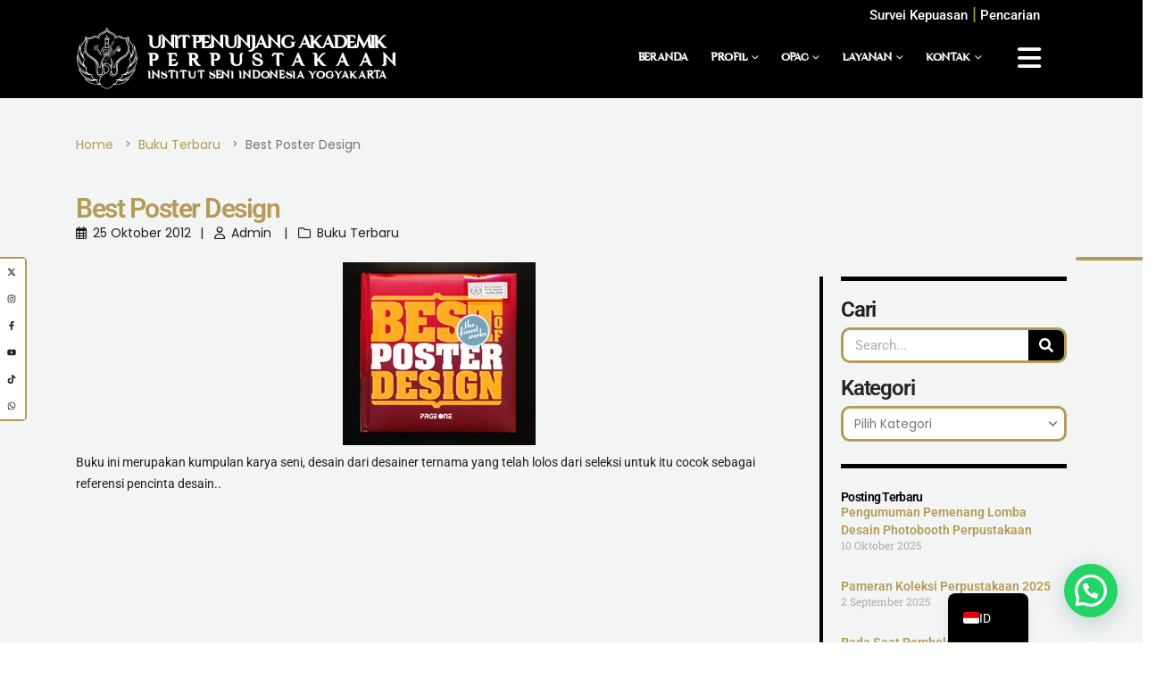

--- FILE ---
content_type: text/html; charset=UTF-8
request_url: https://lib.isi.ac.id/best-poster-design/
body_size: 33504
content:
	<!DOCTYPE html>
	<html  lang="id-ID" prefix="og: http://ogp.me/ns# fb: http://ogp.me/ns/fb#">
	<head>
		<meta http-equiv="X-UA-Compatible" content="IE=edge" />
		<meta http-equiv="Content-Type" content="text/html; charset=UTF-8" />
		<meta name="viewport" content="width=device-width, initial-scale=1, minimum-scale=1" />

		<link rel="profile" href="https://gmpg.org/xfn/11" />
		<link rel="pingback" href="https://lib.isi.ac.id/xmlrpc.php" />
		<title>Best Poster Design &#8211; Perpustakaan ISI Yogyakarta</title>
<style>
#wpadminbar #wp-admin-bar-wsm_free_top_button .ab-icon:before {
	content: "\f239";
	color: #FF9800;
	top: 3px;
}
</style><meta name='robots' content='max-image-preview:large' />
	<style>img:is([sizes="auto" i], [sizes^="auto," i]) { contain-intrinsic-size: 3000px 1500px }</style>
	<link rel="alternate" type="application/rss+xml" title="Perpustakaan ISI Yogyakarta &raquo; Feed" href="https://lib.isi.ac.id/feed/" />
<link rel="alternate" type="application/rss+xml" title="Perpustakaan ISI Yogyakarta &raquo; Umpan Komentar" href="https://lib.isi.ac.id/comments/feed/" />
		<link rel="shortcut icon" href="//lib.isi.ac.id/wp-content/uploads/2025/01/logo-isi-yogyakarta.svg" type="image/x-icon" />
				<link rel="apple-touch-icon" href="//lib.isi.ac.id/wp-content/uploads/2025/01/logo-isi-yogyakarta.svg" />
				<link rel="apple-touch-icon" sizes="120x120" href="//lib.isi.ac.id/wp-content/uploads/2025/01/logo-isi-yogyakarta.svg" />
				<link rel="apple-touch-icon" sizes="76x76" href="//lib.isi.ac.id/wp-content/uploads/2025/01/logo-isi-yogyakarta.svg" />
				<link rel="apple-touch-icon" sizes="152x152" href="//lib.isi.ac.id/wp-content/uploads/2025/01/logo-isi-yogyakarta.svg" />
			<meta name="twitter:card" content="summary_large_image">
	<meta property="twitter:title" content="Best Poster Design"/>
	<meta property="og:title" content="Best Poster Design"/>
	<meta property="og:type" content="website"/>
	<meta property="og:url" content="https://lib.isi.ac.id/best-poster-design/"/>
	<meta property="og:site_name" content="Perpustakaan ISI Yogyakarta"/>
	<meta property="og:description" content="Buku ini merupakan kumpulan karya seni, desain dari desainer ternama yang telah lolos dari seleksi untuk itu cocok sebagai referensi pencinta desain.."/>

						<meta property="og:image" content="https://lib.isi.ac.id/wp-content/uploads/2025/01/logo-isi-yogyakarta.svg"/>
				<script>
window._wpemojiSettings = {"baseUrl":"https:\/\/s.w.org\/images\/core\/emoji\/16.0.1\/72x72\/","ext":".png","svgUrl":"https:\/\/s.w.org\/images\/core\/emoji\/16.0.1\/svg\/","svgExt":".svg","source":{"concatemoji":"https:\/\/lib.isi.ac.id\/wp-includes\/js\/wp-emoji-release.min.js?ver=6.8.3"}};
/*! This file is auto-generated */
!function(s,n){var o,i,e;function c(e){try{var t={supportTests:e,timestamp:(new Date).valueOf()};sessionStorage.setItem(o,JSON.stringify(t))}catch(e){}}function p(e,t,n){e.clearRect(0,0,e.canvas.width,e.canvas.height),e.fillText(t,0,0);var t=new Uint32Array(e.getImageData(0,0,e.canvas.width,e.canvas.height).data),a=(e.clearRect(0,0,e.canvas.width,e.canvas.height),e.fillText(n,0,0),new Uint32Array(e.getImageData(0,0,e.canvas.width,e.canvas.height).data));return t.every(function(e,t){return e===a[t]})}function u(e,t){e.clearRect(0,0,e.canvas.width,e.canvas.height),e.fillText(t,0,0);for(var n=e.getImageData(16,16,1,1),a=0;a<n.data.length;a++)if(0!==n.data[a])return!1;return!0}function f(e,t,n,a){switch(t){case"flag":return n(e,"\ud83c\udff3\ufe0f\u200d\u26a7\ufe0f","\ud83c\udff3\ufe0f\u200b\u26a7\ufe0f")?!1:!n(e,"\ud83c\udde8\ud83c\uddf6","\ud83c\udde8\u200b\ud83c\uddf6")&&!n(e,"\ud83c\udff4\udb40\udc67\udb40\udc62\udb40\udc65\udb40\udc6e\udb40\udc67\udb40\udc7f","\ud83c\udff4\u200b\udb40\udc67\u200b\udb40\udc62\u200b\udb40\udc65\u200b\udb40\udc6e\u200b\udb40\udc67\u200b\udb40\udc7f");case"emoji":return!a(e,"\ud83e\udedf")}return!1}function g(e,t,n,a){var r="undefined"!=typeof WorkerGlobalScope&&self instanceof WorkerGlobalScope?new OffscreenCanvas(300,150):s.createElement("canvas"),o=r.getContext("2d",{willReadFrequently:!0}),i=(o.textBaseline="top",o.font="600 32px Arial",{});return e.forEach(function(e){i[e]=t(o,e,n,a)}),i}function t(e){var t=s.createElement("script");t.src=e,t.defer=!0,s.head.appendChild(t)}"undefined"!=typeof Promise&&(o="wpEmojiSettingsSupports",i=["flag","emoji"],n.supports={everything:!0,everythingExceptFlag:!0},e=new Promise(function(e){s.addEventListener("DOMContentLoaded",e,{once:!0})}),new Promise(function(t){var n=function(){try{var e=JSON.parse(sessionStorage.getItem(o));if("object"==typeof e&&"number"==typeof e.timestamp&&(new Date).valueOf()<e.timestamp+604800&&"object"==typeof e.supportTests)return e.supportTests}catch(e){}return null}();if(!n){if("undefined"!=typeof Worker&&"undefined"!=typeof OffscreenCanvas&&"undefined"!=typeof URL&&URL.createObjectURL&&"undefined"!=typeof Blob)try{var e="postMessage("+g.toString()+"("+[JSON.stringify(i),f.toString(),p.toString(),u.toString()].join(",")+"));",a=new Blob([e],{type:"text/javascript"}),r=new Worker(URL.createObjectURL(a),{name:"wpTestEmojiSupports"});return void(r.onmessage=function(e){c(n=e.data),r.terminate(),t(n)})}catch(e){}c(n=g(i,f,p,u))}t(n)}).then(function(e){for(var t in e)n.supports[t]=e[t],n.supports.everything=n.supports.everything&&n.supports[t],"flag"!==t&&(n.supports.everythingExceptFlag=n.supports.everythingExceptFlag&&n.supports[t]);n.supports.everythingExceptFlag=n.supports.everythingExceptFlag&&!n.supports.flag,n.DOMReady=!1,n.readyCallback=function(){n.DOMReady=!0}}).then(function(){return e}).then(function(){var e;n.supports.everything||(n.readyCallback(),(e=n.source||{}).concatemoji?t(e.concatemoji):e.wpemoji&&e.twemoji&&(t(e.twemoji),t(e.wpemoji)))}))}((window,document),window._wpemojiSettings);
</script>
<style id='wp-emoji-styles-inline-css'>

	img.wp-smiley, img.emoji {
		display: inline !important;
		border: none !important;
		box-shadow: none !important;
		height: 1em !important;
		width: 1em !important;
		margin: 0 0.07em !important;
		vertical-align: -0.1em !important;
		background: none !important;
		padding: 0 !important;
	}
</style>
<link rel='stylesheet' id='wp-block-library-css' href='https://lib.isi.ac.id/wp-includes/css/dist/block-library/style.min.css?ver=6.8.3' media='all' />
<style id='wp-block-library-theme-inline-css'>
.wp-block-audio :where(figcaption){color:#555;font-size:13px;text-align:center}.is-dark-theme .wp-block-audio :where(figcaption){color:#ffffffa6}.wp-block-audio{margin:0 0 1em}.wp-block-code{border:1px solid #ccc;border-radius:4px;font-family:Menlo,Consolas,monaco,monospace;padding:.8em 1em}.wp-block-embed :where(figcaption){color:#555;font-size:13px;text-align:center}.is-dark-theme .wp-block-embed :where(figcaption){color:#ffffffa6}.wp-block-embed{margin:0 0 1em}.blocks-gallery-caption{color:#555;font-size:13px;text-align:center}.is-dark-theme .blocks-gallery-caption{color:#ffffffa6}:root :where(.wp-block-image figcaption){color:#555;font-size:13px;text-align:center}.is-dark-theme :root :where(.wp-block-image figcaption){color:#ffffffa6}.wp-block-image{margin:0 0 1em}.wp-block-pullquote{border-bottom:4px solid;border-top:4px solid;color:currentColor;margin-bottom:1.75em}.wp-block-pullquote cite,.wp-block-pullquote footer,.wp-block-pullquote__citation{color:currentColor;font-size:.8125em;font-style:normal;text-transform:uppercase}.wp-block-quote{border-left:.25em solid;margin:0 0 1.75em;padding-left:1em}.wp-block-quote cite,.wp-block-quote footer{color:currentColor;font-size:.8125em;font-style:normal;position:relative}.wp-block-quote:where(.has-text-align-right){border-left:none;border-right:.25em solid;padding-left:0;padding-right:1em}.wp-block-quote:where(.has-text-align-center){border:none;padding-left:0}.wp-block-quote.is-large,.wp-block-quote.is-style-large,.wp-block-quote:where(.is-style-plain){border:none}.wp-block-search .wp-block-search__label{font-weight:700}.wp-block-search__button{border:1px solid #ccc;padding:.375em .625em}:where(.wp-block-group.has-background){padding:1.25em 2.375em}.wp-block-separator.has-css-opacity{opacity:.4}.wp-block-separator{border:none;border-bottom:2px solid;margin-left:auto;margin-right:auto}.wp-block-separator.has-alpha-channel-opacity{opacity:1}.wp-block-separator:not(.is-style-wide):not(.is-style-dots){width:100px}.wp-block-separator.has-background:not(.is-style-dots){border-bottom:none;height:1px}.wp-block-separator.has-background:not(.is-style-wide):not(.is-style-dots){height:2px}.wp-block-table{margin:0 0 1em}.wp-block-table td,.wp-block-table th{word-break:normal}.wp-block-table :where(figcaption){color:#555;font-size:13px;text-align:center}.is-dark-theme .wp-block-table :where(figcaption){color:#ffffffa6}.wp-block-video :where(figcaption){color:#555;font-size:13px;text-align:center}.is-dark-theme .wp-block-video :where(figcaption){color:#ffffffa6}.wp-block-video{margin:0 0 1em}:root :where(.wp-block-template-part.has-background){margin-bottom:0;margin-top:0;padding:1.25em 2.375em}
</style>
<style id='classic-theme-styles-inline-css'>
/*! This file is auto-generated */
.wp-block-button__link{color:#fff;background-color:#32373c;border-radius:9999px;box-shadow:none;text-decoration:none;padding:calc(.667em + 2px) calc(1.333em + 2px);font-size:1.125em}.wp-block-file__button{background:#32373c;color:#fff;text-decoration:none}
</style>
<style id='joinchat-button-style-inline-css'>
.wp-block-joinchat-button{border:none!important;text-align:center}.wp-block-joinchat-button figure{display:table;margin:0 auto;padding:0}.wp-block-joinchat-button figcaption{font:normal normal 400 .6em/2em var(--wp--preset--font-family--system-font,sans-serif);margin:0;padding:0}.wp-block-joinchat-button .joinchat-button__qr{background-color:#fff;border:6px solid #25d366;border-radius:30px;box-sizing:content-box;display:block;height:200px;margin:auto;overflow:hidden;padding:10px;width:200px}.wp-block-joinchat-button .joinchat-button__qr canvas,.wp-block-joinchat-button .joinchat-button__qr img{display:block;margin:auto}.wp-block-joinchat-button .joinchat-button__link{align-items:center;background-color:#25d366;border:6px solid #25d366;border-radius:30px;display:inline-flex;flex-flow:row nowrap;justify-content:center;line-height:1.25em;margin:0 auto;text-decoration:none}.wp-block-joinchat-button .joinchat-button__link:before{background:transparent var(--joinchat-ico) no-repeat center;background-size:100%;content:"";display:block;height:1.5em;margin:-.75em .75em -.75em 0;width:1.5em}.wp-block-joinchat-button figure+.joinchat-button__link{margin-top:10px}@media (orientation:landscape)and (min-height:481px),(orientation:portrait)and (min-width:481px){.wp-block-joinchat-button.joinchat-button--qr-only figure+.joinchat-button__link{display:none}}@media (max-width:480px),(orientation:landscape)and (max-height:480px){.wp-block-joinchat-button figure{display:none}}

</style>
<style id='global-styles-inline-css'>
:root{--wp--preset--aspect-ratio--square: 1;--wp--preset--aspect-ratio--4-3: 4/3;--wp--preset--aspect-ratio--3-4: 3/4;--wp--preset--aspect-ratio--3-2: 3/2;--wp--preset--aspect-ratio--2-3: 2/3;--wp--preset--aspect-ratio--16-9: 16/9;--wp--preset--aspect-ratio--9-16: 9/16;--wp--preset--color--black: #000000;--wp--preset--color--cyan-bluish-gray: #abb8c3;--wp--preset--color--white: #ffffff;--wp--preset--color--pale-pink: #f78da7;--wp--preset--color--vivid-red: #cf2e2e;--wp--preset--color--luminous-vivid-orange: #ff6900;--wp--preset--color--luminous-vivid-amber: #fcb900;--wp--preset--color--light-green-cyan: #7bdcb5;--wp--preset--color--vivid-green-cyan: #00d084;--wp--preset--color--pale-cyan-blue: #8ed1fc;--wp--preset--color--vivid-cyan-blue: #0693e3;--wp--preset--color--vivid-purple: #9b51e0;--wp--preset--color--primary: var(--porto-primary-color);--wp--preset--color--secondary: var(--porto-secondary-color);--wp--preset--color--tertiary: var(--porto-tertiary-color);--wp--preset--color--quaternary: var(--porto-quaternary-color);--wp--preset--color--dark: var(--porto-dark-color);--wp--preset--color--light: var(--porto-light-color);--wp--preset--color--primary-hover: var(--porto-primary-light-5);--wp--preset--gradient--vivid-cyan-blue-to-vivid-purple: linear-gradient(135deg,rgba(6,147,227,1) 0%,rgb(155,81,224) 100%);--wp--preset--gradient--light-green-cyan-to-vivid-green-cyan: linear-gradient(135deg,rgb(122,220,180) 0%,rgb(0,208,130) 100%);--wp--preset--gradient--luminous-vivid-amber-to-luminous-vivid-orange: linear-gradient(135deg,rgba(252,185,0,1) 0%,rgba(255,105,0,1) 100%);--wp--preset--gradient--luminous-vivid-orange-to-vivid-red: linear-gradient(135deg,rgba(255,105,0,1) 0%,rgb(207,46,46) 100%);--wp--preset--gradient--very-light-gray-to-cyan-bluish-gray: linear-gradient(135deg,rgb(238,238,238) 0%,rgb(169,184,195) 100%);--wp--preset--gradient--cool-to-warm-spectrum: linear-gradient(135deg,rgb(74,234,220) 0%,rgb(151,120,209) 20%,rgb(207,42,186) 40%,rgb(238,44,130) 60%,rgb(251,105,98) 80%,rgb(254,248,76) 100%);--wp--preset--gradient--blush-light-purple: linear-gradient(135deg,rgb(255,206,236) 0%,rgb(152,150,240) 100%);--wp--preset--gradient--blush-bordeaux: linear-gradient(135deg,rgb(254,205,165) 0%,rgb(254,45,45) 50%,rgb(107,0,62) 100%);--wp--preset--gradient--luminous-dusk: linear-gradient(135deg,rgb(255,203,112) 0%,rgb(199,81,192) 50%,rgb(65,88,208) 100%);--wp--preset--gradient--pale-ocean: linear-gradient(135deg,rgb(255,245,203) 0%,rgb(182,227,212) 50%,rgb(51,167,181) 100%);--wp--preset--gradient--electric-grass: linear-gradient(135deg,rgb(202,248,128) 0%,rgb(113,206,126) 100%);--wp--preset--gradient--midnight: linear-gradient(135deg,rgb(2,3,129) 0%,rgb(40,116,252) 100%);--wp--preset--font-size--small: 13px;--wp--preset--font-size--medium: 20px;--wp--preset--font-size--large: 36px;--wp--preset--font-size--x-large: 42px;--wp--preset--spacing--20: 0.44rem;--wp--preset--spacing--30: 0.67rem;--wp--preset--spacing--40: 1rem;--wp--preset--spacing--50: 1.5rem;--wp--preset--spacing--60: 2.25rem;--wp--preset--spacing--70: 3.38rem;--wp--preset--spacing--80: 5.06rem;--wp--preset--shadow--natural: 6px 6px 9px rgba(0, 0, 0, 0.2);--wp--preset--shadow--deep: 12px 12px 50px rgba(0, 0, 0, 0.4);--wp--preset--shadow--sharp: 6px 6px 0px rgba(0, 0, 0, 0.2);--wp--preset--shadow--outlined: 6px 6px 0px -3px rgba(255, 255, 255, 1), 6px 6px rgba(0, 0, 0, 1);--wp--preset--shadow--crisp: 6px 6px 0px rgba(0, 0, 0, 1);}:where(.is-layout-flex){gap: 0.5em;}:where(.is-layout-grid){gap: 0.5em;}body .is-layout-flex{display: flex;}.is-layout-flex{flex-wrap: wrap;align-items: center;}.is-layout-flex > :is(*, div){margin: 0;}body .is-layout-grid{display: grid;}.is-layout-grid > :is(*, div){margin: 0;}:where(.wp-block-columns.is-layout-flex){gap: 2em;}:where(.wp-block-columns.is-layout-grid){gap: 2em;}:where(.wp-block-post-template.is-layout-flex){gap: 1.25em;}:where(.wp-block-post-template.is-layout-grid){gap: 1.25em;}.has-black-color{color: var(--wp--preset--color--black) !important;}.has-cyan-bluish-gray-color{color: var(--wp--preset--color--cyan-bluish-gray) !important;}.has-white-color{color: var(--wp--preset--color--white) !important;}.has-pale-pink-color{color: var(--wp--preset--color--pale-pink) !important;}.has-vivid-red-color{color: var(--wp--preset--color--vivid-red) !important;}.has-luminous-vivid-orange-color{color: var(--wp--preset--color--luminous-vivid-orange) !important;}.has-luminous-vivid-amber-color{color: var(--wp--preset--color--luminous-vivid-amber) !important;}.has-light-green-cyan-color{color: var(--wp--preset--color--light-green-cyan) !important;}.has-vivid-green-cyan-color{color: var(--wp--preset--color--vivid-green-cyan) !important;}.has-pale-cyan-blue-color{color: var(--wp--preset--color--pale-cyan-blue) !important;}.has-vivid-cyan-blue-color{color: var(--wp--preset--color--vivid-cyan-blue) !important;}.has-vivid-purple-color{color: var(--wp--preset--color--vivid-purple) !important;}.has-black-background-color{background-color: var(--wp--preset--color--black) !important;}.has-cyan-bluish-gray-background-color{background-color: var(--wp--preset--color--cyan-bluish-gray) !important;}.has-white-background-color{background-color: var(--wp--preset--color--white) !important;}.has-pale-pink-background-color{background-color: var(--wp--preset--color--pale-pink) !important;}.has-vivid-red-background-color{background-color: var(--wp--preset--color--vivid-red) !important;}.has-luminous-vivid-orange-background-color{background-color: var(--wp--preset--color--luminous-vivid-orange) !important;}.has-luminous-vivid-amber-background-color{background-color: var(--wp--preset--color--luminous-vivid-amber) !important;}.has-light-green-cyan-background-color{background-color: var(--wp--preset--color--light-green-cyan) !important;}.has-vivid-green-cyan-background-color{background-color: var(--wp--preset--color--vivid-green-cyan) !important;}.has-pale-cyan-blue-background-color{background-color: var(--wp--preset--color--pale-cyan-blue) !important;}.has-vivid-cyan-blue-background-color{background-color: var(--wp--preset--color--vivid-cyan-blue) !important;}.has-vivid-purple-background-color{background-color: var(--wp--preset--color--vivid-purple) !important;}.has-black-border-color{border-color: var(--wp--preset--color--black) !important;}.has-cyan-bluish-gray-border-color{border-color: var(--wp--preset--color--cyan-bluish-gray) !important;}.has-white-border-color{border-color: var(--wp--preset--color--white) !important;}.has-pale-pink-border-color{border-color: var(--wp--preset--color--pale-pink) !important;}.has-vivid-red-border-color{border-color: var(--wp--preset--color--vivid-red) !important;}.has-luminous-vivid-orange-border-color{border-color: var(--wp--preset--color--luminous-vivid-orange) !important;}.has-luminous-vivid-amber-border-color{border-color: var(--wp--preset--color--luminous-vivid-amber) !important;}.has-light-green-cyan-border-color{border-color: var(--wp--preset--color--light-green-cyan) !important;}.has-vivid-green-cyan-border-color{border-color: var(--wp--preset--color--vivid-green-cyan) !important;}.has-pale-cyan-blue-border-color{border-color: var(--wp--preset--color--pale-cyan-blue) !important;}.has-vivid-cyan-blue-border-color{border-color: var(--wp--preset--color--vivid-cyan-blue) !important;}.has-vivid-purple-border-color{border-color: var(--wp--preset--color--vivid-purple) !important;}.has-vivid-cyan-blue-to-vivid-purple-gradient-background{background: var(--wp--preset--gradient--vivid-cyan-blue-to-vivid-purple) !important;}.has-light-green-cyan-to-vivid-green-cyan-gradient-background{background: var(--wp--preset--gradient--light-green-cyan-to-vivid-green-cyan) !important;}.has-luminous-vivid-amber-to-luminous-vivid-orange-gradient-background{background: var(--wp--preset--gradient--luminous-vivid-amber-to-luminous-vivid-orange) !important;}.has-luminous-vivid-orange-to-vivid-red-gradient-background{background: var(--wp--preset--gradient--luminous-vivid-orange-to-vivid-red) !important;}.has-very-light-gray-to-cyan-bluish-gray-gradient-background{background: var(--wp--preset--gradient--very-light-gray-to-cyan-bluish-gray) !important;}.has-cool-to-warm-spectrum-gradient-background{background: var(--wp--preset--gradient--cool-to-warm-spectrum) !important;}.has-blush-light-purple-gradient-background{background: var(--wp--preset--gradient--blush-light-purple) !important;}.has-blush-bordeaux-gradient-background{background: var(--wp--preset--gradient--blush-bordeaux) !important;}.has-luminous-dusk-gradient-background{background: var(--wp--preset--gradient--luminous-dusk) !important;}.has-pale-ocean-gradient-background{background: var(--wp--preset--gradient--pale-ocean) !important;}.has-electric-grass-gradient-background{background: var(--wp--preset--gradient--electric-grass) !important;}.has-midnight-gradient-background{background: var(--wp--preset--gradient--midnight) !important;}.has-small-font-size{font-size: var(--wp--preset--font-size--small) !important;}.has-medium-font-size{font-size: var(--wp--preset--font-size--medium) !important;}.has-large-font-size{font-size: var(--wp--preset--font-size--large) !important;}.has-x-large-font-size{font-size: var(--wp--preset--font-size--x-large) !important;}
:where(.wp-block-post-template.is-layout-flex){gap: 1.25em;}:where(.wp-block-post-template.is-layout-grid){gap: 1.25em;}
:where(.wp-block-columns.is-layout-flex){gap: 2em;}:where(.wp-block-columns.is-layout-grid){gap: 2em;}
:root :where(.wp-block-pullquote){font-size: 1.5em;line-height: 1.6;}
</style>
<link rel='stylesheet' id='wsm-style-css' href='https://lib.isi.ac.id/wp-content/plugins/wp-stats-manager/css/style.css?ver=1.2' media='all' />
<link rel='stylesheet' id='trp-language-switcher-v2-css' href='https://lib.isi.ac.id/wp-content/plugins/translatepress-multilingual/assets/css/trp-language-switcher-v2.css?ver=3.0.1' media='all' />
<link rel='stylesheet' id='porto-css-vars-css' href='https://lib.isi.ac.id/wp-content/uploads/porto_styles/theme_css_vars.css?ver=7.6.3' media='all' />
<link rel='stylesheet' id='redux-custom-fonts-css-css' href='https://lib.isi.ac.id/wp-content/uploads/redux/custom-fonts/fonts.css?ver=1761200223' media='all' />
<link rel='stylesheet' id='elementor-frontend-css' href='https://lib.isi.ac.id/wp-content/uploads/elementor/css/custom-frontend.min.css?ver=1762971252' media='all' />
<link rel='stylesheet' id='elementor-post-4-css' href='https://lib.isi.ac.id/wp-content/uploads/elementor/css/post-4.css?ver=1762971252' media='all' />
<link rel='stylesheet' id='bootstrap-css' href='https://lib.isi.ac.id/wp-content/uploads/porto_styles/bootstrap.css?ver=7.6.3' media='all' />
<link rel='stylesheet' id='porto-plugins-css' href='https://lib.isi.ac.id/wp-content/themes/porto/css/plugins.css?ver=7.6.3' media='all' />
<link rel='stylesheet' id='porto-theme-css' href='https://lib.isi.ac.id/wp-content/themes/porto/css/theme.css?ver=7.6.3' media='all' />
<link rel='stylesheet' id='porto-side-nav-panel-css' href='https://lib.isi.ac.id/wp-content/themes/porto/css/part/side-nav-panel.css?ver=7.6.3' media='all' />
<link rel='stylesheet' id='porto-media-mobile-sidebar-css' href='https://lib.isi.ac.id/wp-content/themes/porto/css/part/media-mobile-sidebar.css?ver=7.6.3' media='(max-width:991px)' />
<link rel='stylesheet' id='porto-theme-portfolio-css' href='https://lib.isi.ac.id/wp-content/themes/porto/css/theme_portfolio.css?ver=7.6.3' media='all' />
<link rel='stylesheet' id='porto-theme-member-css' href='https://lib.isi.ac.id/wp-content/themes/porto/css/theme_member.css?ver=7.6.3' media='all' />
<link rel='stylesheet' id='porto-shortcodes-css' href='https://lib.isi.ac.id/wp-content/uploads/porto_styles/shortcodes.css?ver=7.6.3' media='all' />
<link rel='stylesheet' id='porto-theme-elementor-css' href='https://lib.isi.ac.id/wp-content/themes/porto/css/theme_elementor.css?ver=7.6.3' media='all' />
<link rel='stylesheet' id='porto-dynamic-style-css' href='https://lib.isi.ac.id/wp-content/uploads/porto_styles/dynamic_style.css?ver=7.6.3' media='all' />
<link rel='stylesheet' id='porto-type-builder-css' href='https://lib.isi.ac.id/wp-content/plugins/porto-functionality/builders/assets/type-builder.css?ver=3.6.3' media='all' />
<link rel='stylesheet' id='porto-post-style-css' href='https://lib.isi.ac.id/wp-content/themes/porto/css/theme/blog/type/modern.css?ver=7.6.3' media='all' />
<link rel='stylesheet' id='porto-single-post-style-css' href='https://lib.isi.ac.id/wp-content/themes/porto/css/theme/blog/single-post/modern.css?ver=7.6.3' media='all' />
<link rel='stylesheet' id='widget-heading-css' href='https://lib.isi.ac.id/wp-content/plugins/elementor/assets/css/widget-heading.min.css?ver=3.33.0' media='all' />
<link rel='stylesheet' id='widget-social-icons-css' href='https://lib.isi.ac.id/wp-content/plugins/elementor/assets/css/widget-social-icons.min.css?ver=3.33.0' media='all' />
<link rel='stylesheet' id='e-apple-webkit-css' href='https://lib.isi.ac.id/wp-content/uploads/elementor/css/custom-apple-webkit.min.css?ver=1762971252' media='all' />
<link rel='stylesheet' id='widget-search-form-css' href='https://lib.isi.ac.id/wp-content/plugins/elementor-pro/assets/css/widget-search-form.min.css?ver=3.32.2' media='all' />
<link rel='stylesheet' id='elementor-post-454-css' href='https://lib.isi.ac.id/wp-content/uploads/elementor/css/post-454.css?ver=7.6.3' media='all' />
<link rel='stylesheet' id='e-animation-fadeIn-css' href='https://lib.isi.ac.id/wp-content/plugins/elementor/assets/lib/animations/styles/fadeIn.min.css?ver=3.33.0' media='all' />
<link rel='stylesheet' id='widget-image-css' href='https://lib.isi.ac.id/wp-content/plugins/elementor/assets/css/widget-image.min.css?ver=3.33.0' media='all' />
<link rel='stylesheet' id='elementor-post-461-css' href='https://lib.isi.ac.id/wp-content/uploads/elementor/css/post-461.css?ver=7.6.3' media='all' />
<link rel='stylesheet' id='widget-divider-css' href='https://lib.isi.ac.id/wp-content/plugins/elementor/assets/css/widget-divider.min.css?ver=3.33.0' media='all' />
<link rel='stylesheet' id='swiper-css' href='https://lib.isi.ac.id/wp-content/plugins/elementor/assets/lib/swiper/v8/css/swiper.min.css?ver=8.4.5' media='all' />
<link rel='stylesheet' id='e-swiper-css' href='https://lib.isi.ac.id/wp-content/plugins/elementor/assets/css/conditionals/e-swiper.min.css?ver=3.33.0' media='all' />
<link rel='stylesheet' id='widget-posts-css' href='https://lib.isi.ac.id/wp-content/plugins/elementor-pro/assets/css/widget-posts.min.css?ver=3.32.2' media='all' />
<link rel='stylesheet' id='widget-share-buttons-css' href='https://lib.isi.ac.id/wp-content/plugins/elementor-pro/assets/css/widget-share-buttons.min.css?ver=3.32.2' media='all' />
<link rel='stylesheet' id='elementor-post-7086-css' href='https://lib.isi.ac.id/wp-content/uploads/elementor/css/post-7086.css?ver=7.6.3' media='all' />
<link rel='stylesheet' id='porto-style-css' href='https://lib.isi.ac.id/wp-content/themes/porto/style.css?ver=7.6.3' media='all' />
<style id='porto-style-inline-css'>
.side-header-narrow-bar-logo{max-width:170px}@media (min-width:992px){}.page-top .page-title-wrap{line-height:0}.page-top .page-title:not(.b-none):after{content:'';position:absolute;width:100%;left:0;border-bottom:5px solid var(--porto-primary-color);bottom:-32px}.min-menu-prod{display:inline-block;height:50px}.min-menu-award{display:inline-block;height:60px}#header .container-fluid .elementor-top-section{padding-left:0;padding-right:0}#header .logo{min-width:80px}#main{background:#F3F4F4 !important}#header.sticky-header .logo{min-width:80px}#header.sticky-header .mobile-toggle{margin-top:8px;margin-bottom:8px}#link-current ul.breadcrumb > li .delimiter::before{content:"> ";position:relative;right:-2px}#link-current ul.breadcrumb > li a{color:#B49B57}.text-gold{color:#B49B57 !important}.fakulty-img-br-top-10 .porto-sicon-img{border-radius:10px 10px 0 0 !important}#link-current ul.breadcrumb > li a:hover{color:#D6BB72}#link-current ul.breadcrumb > li .delimiter{display:block;float:right;margin:0 4px;width:20px;text-align:center;font-style:normal;font-size:12px}html #topcontrol:hover{color:#B49B57}.h-100vh{height:100vh}.custom-intro-content{max-width:715px !important}.page-template-default #header.sticky-header .header-main,.post-template-default #header.sticky-header .header-main,.search #header.sticky-header .header-main,.archive #header.sticky-header .header-main,.elementor-page-6894 #header.sticky-header .header-main,.page-template-default.fixed-header #header.sticky-header .header-main,.search.fixed-header #header.sticky-header .header-main,.archive.fixed-header #header.sticky-header .header-main,.elementor-page-6894.fixed-header #header.sticky-header .header-main,.post-template-default.fixed-header #header.sticky-header .header-main,.page-template-default #header.sticky-header .header-main .header-absolute,.post-template-default #header.sticky-header .header-main .header-absolute,.search #header.sticky-header .header-main .header-absolute,.archive #header.sticky-header .header-main .header-absolute,.elementor-page-6894 #header.sticky-header .header-main .header-absolute,.page-template-default.fixed-header #header.sticky-header .header-main .header-absolute,.search.fixed-header #header.sticky-header .header-main .header-absolute,.archive.fixed-header #header.sticky-header .header-main .header-absolute,.elementor-page-6894.fixed-header #header.sticky-header .header-main .header-absolute,.post-template-default.fixed-header #header.sticky-header .header-main .header-absolute{background-color:black !important}.home .header-absolute,.page-template-default .header-absolute{position:absolute !important;z-index:1000}#main.column1.boxed .main-content{padding-top:0;padding-bottom:0}.main-menu .narrow .nolink{display:none}.main-menu .primary-menu{display:inline-block !important}.main-menu .secondary-menu{display:none !important}.mobile-menu .primary-menu{display:none !important}#header .main-menu{display:block}.tl-container .wpml-ls-current-language .wpml-ls-native{text-decoration:underline}.header-builder-p .elementor-widget-wrap > .elementor-element:not(.elementor-section){margin-right:0 !important}.height-nm-study{display:inline-block;height:35px}.font-10{font-size:10px}.txt-white{color:white}.logo-white{-webkit-filter:brightness(0) invert(1);filter:brightness(0) invert(1)}.logo-svg-gold img{filter:invert(65%) sepia(42%) saturate(453%) hue-rotate(6deg) brightness(90%) contrast(83%)}.inline-block{display:inline-block}.pb-100{padding-bottom:100px}.pb-50{padding-bottom:50px}.pt-100{padding-top:100px}.pt-50{padding-top:50px}.mobile-toggle{display:inline-block !important}.mobile-toggle:hover{color:#B49B57 !important}.border-r-20{border-radius:20px}.border-rb-20{border-radius:0 0 20px 20px}.header-builder-p.sticky-header .header-main.sticky{padding:0 !important}@media (max-width:767px){.home-header-mobile-absolute{position:absolute;top:0}.home .container-swiper-costum{overflow-y:scroll;height:100vh;scroll-snap-points-y:repeat(100vh);scroll-snap-type:y mandatory;scrollbar-width:thin;scrollbar-color:#6a6a6a white}.main-menu .narrow .nolink{display:block}.main-menu .narrow .nolink .icl_lang_sel_native{padding-left:3px}.group-post-h-100 .wp-block-group-is-layout-constrained,.group-post-grid-h-100 .wp-block-group-is-layout-grid{height:auto !important}.btn-group-bottom .wp-block-group-is-layout-constrained{bottom:auto !important}.flex-basis-mb-100{flex-basis:100% !important}.post-custom .porto-posts-grid .product-category,.porto-tb-item{margin-bottom:25px !important}}@media (max-width:1085px){.header-builder .standard-logo{margin-left:0;width:50px !important}#header.sticky-header .logo{min-width:60px}#header .logo{min-width:60px}.elementor-116 .elementor-element.elementor-element-3768de3:not(.elementor-motion-effects-element-type-background){background-position:50%}.main-menu .primary-menu{display:none !important}.main-menu .secondary-menu{display:none !important}.mobile-menu .primary-menu{display:block !important}}@media (min-width:991.99px){.min-h-241{min-height:241px}}.page-header-1{display:none !important}.home .footer-wrapper{display:none}html{height:100vh;overflow-y:scroll;scroll-snap-type:y mandatory;scrollbar-width:thin;scrollbar-color:#6a6a6a white}.slider-custom{height:100vh;display:flex;scroll-snap-align:start}#header .main-menu .narrow ul.sub-menu{border-top:3px solid #B49B57}.custom-box-shadow-1{box-shadow:rgba(0,0,0,0.35) 0 5px 15px}.btn-porto-custom-link-1 .btn{padding:0 !important}.prodi-info-box-px-15 .porto-sicon-header{padding-right:15px;padding-left:15px}.group-post-h-100 .wp-block-group-is-layout-constrained,.group-post-grid-h-100 .wp-block-group-is-layout-grid{height:100%}.group-post-flex .wp-block-group-is-layout-constrained{position:relative;display:flex;flex-direction:column}.width-fit{width:fit-content !important}.btn-group-bottom .wp-block-group-is-layout-constrained{position:absolute;left:0;right:0;bottom:0}.post-custom .porto-posts-grid .product-category,.porto-tb-item{margin-bottom:0}.post-custom .is-layout-flex{align-items:normal !important}.select-ctgy-custom h5{font-family:var( --e-global-typography-primary-font-family ),Poppins;font-weight:var( --e-global-typography-primary-font-weight );margin-bottom:0.7rem;font-size:24px;padding-top:3px}.select-ctgy-custom select{height:40px;background-color:#FFFFFF;border-color:#B49B57;border-width:3px 3px 3px 3px;border-radius:10px;width:100%}.home-latest-post{height:200px;width:50%}.porto-tb-item{margin-bottom:0 !important}.recent-post-a a{color:#B49B57}.recent-post-a a:hover{color:#D6BB72}.post-a a:hover{color:#B49B57 !important}.cursor-pointer{cursor:pointer}.rss-widget-title{font-size:18px}.rss-widget-title:hover{border-bottom:2px solid #D6BB72;color:#D6BB72 !important}.rss-widget-icon{top:-3px;position:relative}li a.rsswidget:hover{border-bottom:2px solid #D6BB72;color:#D6BB72 !important}.main-menu .sub-ready .sub-menu li.active a{background-color:#B49B57}.wpml-ls-statics-footer{display:none !important}.otgs-development-site-front-end{display:none !important}.popup-search-box{position:fixed!important;width:100%;z-index:2000}.popup-search-box .e-search-input{width:100% !important}.animate-show-popup-search{animation:fadeInShowSearchBox 500ms ease-out backwards}@keyframes fadeInShowSearchBox{from{transform:translateY(-250px);opacity:0}to{transform:translateX(0px);opacity:1}}img.sl-pl-brand{width:100px}.w-0{width:0!important}.elementor-116 .slider-home-page .swiper-slide-contents{padding-left:0.5rem !important;margin-left:1.5rem !important;margin-right:1.5rem !important}.elementor-116 .slider-home-page .swiper-slide-contents .elementor-slide-heading{margin-bottom:7px !important}.elementor-116 .slider-home-page .swiper-slide-contents .elementor-slide-description{margin-bottom:0 !important}.elementor-116 .slider-home-page .swiper-slide-contents .elementor-slide-description p{font-size:18px !important}.elementor-116 .elementor-element.elementor-element-560623d .elementor-button{fill:#B49B57;padding:0;margin-top:13px;border-bottom:2px solid}.elementor-116 .elementor-element.elementor-element-560623d .elementor-button:hover{fill:#D6BB72}.translator-section .translator-container{z-index:1000}.translator-section .translator-container ul{margin-top:1rem;padding-left:1.1rem;list-style:none}.translator-section .translator-container ul .current-activated a{pointer-events:none;cursor:default}.translator-section .translator-container ul .current-activated .icl_lang_sel_native{text-decoration:underline;color:#b49b57}.translator-section .translator-container ul li .icl_lang_sel_native{color:white}.translator-section .translator-container ul li a:hover > .icl_lang_sel_native{text-decoration:underline;color:#b49b57}.trp-language-switcher-container{display:none !important}.counter-page-visitor p{margin:0 0 10px 0 !important;padding:0 !important;color:#fff}.z-index-1000{z-index:1000 !important}.gap-menu-0{--gap:0 !important;gap:0 !important}
</style>
<link rel='stylesheet' id='styles-child-css' href='https://lib.isi.ac.id/wp-content/themes/isijogja/style.css?ver=6.8.3' media='all' />
<link rel='stylesheet' id='elementor-gf-local-roboto-css' href='https://lib.isi.ac.id/wp-content/uploads/elementor/google-fonts/css/roboto.css?ver=1742235265' media='all' />
<link rel='stylesheet' id='elementor-gf-local-robotoslab-css' href='https://lib.isi.ac.id/wp-content/uploads/elementor/google-fonts/css/robotoslab.css?ver=1742235271' media='all' />
<script src="https://lib.isi.ac.id/wp-content/plugins/translatepress-multilingual/assets/js/trp-frontend-language-switcher.js?ver=3.0.1" id="trp-language-switcher-js-v2-js"></script>
<script src="https://lib.isi.ac.id/wp-includes/js/jquery/jquery.min.js?ver=3.7.1" id="jquery-core-js"></script>
<script src="https://lib.isi.ac.id/wp-includes/js/jquery/jquery-migrate.min.js?ver=3.4.1" id="jquery-migrate-js"></script>
<link rel="https://api.w.org/" href="https://lib.isi.ac.id/wp-json/" /><link rel="alternate" title="JSON" type="application/json" href="https://lib.isi.ac.id/wp-json/wp/v2/posts/5470" /><link rel="EditURI" type="application/rsd+xml" title="RSD" href="https://lib.isi.ac.id/xmlrpc.php?rsd" />
<meta name="generator" content="WordPress 6.8.3" />
<link rel="canonical" href="https://lib.isi.ac.id/best-poster-design/" />
<link rel='shortlink' href='https://lib.isi.ac.id/?p=5470' />
<link rel="alternate" title="oEmbed (JSON)" type="application/json+oembed" href="https://lib.isi.ac.id/wp-json/oembed/1.0/embed?url=https%3A%2F%2Flib.isi.ac.id%2Fbest-poster-design%2F" />
<link rel="alternate" title="oEmbed (XML)" type="text/xml+oembed" href="https://lib.isi.ac.id/wp-json/oembed/1.0/embed?url=https%3A%2F%2Flib.isi.ac.id%2Fbest-poster-design%2F&#038;format=xml" />

        <!-- Wordpress Stats Manager -->
        <script type="text/javascript">
            var _wsm = _wsm || [];
            _wsm.push(['trackPageView']);
            _wsm.push(['enableLinkTracking']);
            _wsm.push(['enableHeartBeatTimer']);
            (function() {
                var u = "https://lib.isi.ac.id/wp-content/plugins/wp-stats-manager/";
                _wsm.push(['setUrlReferrer', ""]);
                _wsm.push(['setTrackerUrl', "https://lib.isi.ac.id/?wmcAction=wmcTrack"]);
                _wsm.push(['setSiteId', "1"]);
                _wsm.push(['setPageId', "5470"]);
                _wsm.push(['setWpUserId', "0"]);
                var d = document,
                    g = d.createElement('script'),
                    s = d.getElementsByTagName('script')[0];
                g.type = 'text/javascript';
                g.async = true;
                g.defer = true;
                g.src = u + 'js/wsm_new.js';
                s.parentNode.insertBefore(g, s);
            })();
        </script>
        <!-- End Wordpress Stats Manager Code -->
<link rel="alternate" hreflang="id-ID" href="https://lib.isi.ac.id/best-poster-design/"/>
<link rel="alternate" hreflang="en-US" href="https://lib.isi.ac.id/en/best-poster-design/"/>
<link rel="alternate" hreflang="id" href="https://lib.isi.ac.id/best-poster-design/"/>
<link rel="alternate" hreflang="en" href="https://lib.isi.ac.id/en/best-poster-design/"/>
		<script type="text/javascript" id="webfont-queue">
		WebFontConfig = {
			google: { families: [ 'Poppins:400,500,600,700','Shadows+Into+Light:400,700','Playfair+Display:400,700' ] }
		};
		(function(d) {
			var wf = d.createElement('script'), s = d.scripts[d.scripts.length - 1];
			wf.src = 'https://lib.isi.ac.id/wp-content/themes/porto/js/libs/webfont.js';
			wf.async = true;
			s.parentNode.insertBefore(wf, s);
		})(document);</script>
		<meta name="generator" content="Elementor 3.33.0; features: e_font_icon_svg, additional_custom_breakpoints; settings: css_print_method-external, google_font-enabled, font_display-swap">
			<style>
				.e-con.e-parent:nth-of-type(n+4):not(.e-lazyloaded):not(.e-no-lazyload),
				.e-con.e-parent:nth-of-type(n+4):not(.e-lazyloaded):not(.e-no-lazyload) * {
					background-image: none !important;
				}
				@media screen and (max-height: 1024px) {
					.e-con.e-parent:nth-of-type(n+3):not(.e-lazyloaded):not(.e-no-lazyload),
					.e-con.e-parent:nth-of-type(n+3):not(.e-lazyloaded):not(.e-no-lazyload) * {
						background-image: none !important;
					}
				}
				@media screen and (max-height: 640px) {
					.e-con.e-parent:nth-of-type(n+2):not(.e-lazyloaded):not(.e-no-lazyload),
					.e-con.e-parent:nth-of-type(n+2):not(.e-lazyloaded):not(.e-no-lazyload) * {
						background-image: none !important;
					}
				}
			</style>
			<link rel="icon" href="https://lib.isi.ac.id/wp-content/uploads/2025/01/logo-isi-yogyakarta.svg" sizes="32x32" />
<link rel="icon" href="https://lib.isi.ac.id/wp-content/uploads/2025/01/logo-isi-yogyakarta.svg" sizes="192x192" />
<link rel="apple-touch-icon" href="https://lib.isi.ac.id/wp-content/uploads/2025/01/logo-isi-yogyakarta.svg" />
<meta name="msapplication-TileImage" content="https://lib.isi.ac.id/wp-content/uploads/2025/01/logo-isi-yogyakarta.svg" />
	</head>
	<body class="wp-singular post-template-default single single-post postid-5470 single-format-standard wp-custom-logo wp-embed-responsive wp-theme-porto wp-child-theme-isijogja eio-default translatepress-id_ID porto-breadcrumbs-bb full blog-1 elementor-default elementor-kit-4">
	
	<div class="page-wrapper"><!-- page wrapper -->
		
											<!-- header wrapper -->
				<div class="header-wrapper">
										
<header  id="header" class="header-builder header-builder-p">
<div class="porto-block" data-id="454"><div class="container-fluid">		<div data-elementor-type="wp-post" data-elementor-id="454" class="elementor elementor-454" data-elementor-post-type="porto_builder">
						<header class="elementor-section elementor-top-section elementor-element elementor-element-af9b270 elementor-section-full_width header-main elementor-section-content-middle elementor-section-height-default elementor-section-height-default" data-id="af9b270" data-element_type="section" data-settings="{&quot;background_background&quot;:&quot;classic&quot;}">
		
							<div class="elementor-container elementor-column-gap-default">
											<div class="elementor-column elementor-col-100 elementor-top-column elementor-element elementor-element-978c6cb header-absolute" data-id="978c6cb" data-element_type="column" data-settings="{&quot;background_background&quot;:&quot;classic&quot;}">
					<div class="elementor-widget-wrap elementor-element-populated">
						<div class="elementor-element elementor-element-8b3e177 e-con-full w-auto e-flex e-con e-parent" data-id="8b3e177" data-element_type="container" data-settings="{&quot;background_background&quot;:&quot;classic&quot;,&quot;position&quot;:&quot;absolute&quot;}">
		<div class="elementor-element elementor-element-9cc5e88 e-con-full e-flex e-con e-child" data-id="9cc5e88" data-element_type="container" data-settings="{&quot;background_background&quot;:&quot;classic&quot;}">
				<div class="elementor-element elementor-element-53c5a5e elementor-widget elementor-widget-button" data-id="53c5a5e" data-element_type="widget" data-widget_type="button.default">
				<div class="elementor-widget-container">
									<div class="elementor-button-wrapper">
					<a class="elementor-button elementor-button-link elementor-size-sm" href="https://docs.google.com/forms/d/e/1FAIpQLSdDE4icUOXGVlIW4SExS_e29dKiaZ0cIftqDEwOD_pwCQ42mw/viewform?embedded=true" target="_blank">
						<span class="elementor-button-content-wrapper">
									<span class="elementor-button-text">Survei Kepuasan</span>
					</span>
					</a>
				</div>
								</div>
				</div>
				<div class="elementor-element elementor-element-f83a424 elementor-widget elementor-widget-heading" data-id="f83a424" data-element_type="widget" data-widget_type="heading.default">
				<div class="elementor-widget-container">
					<h4 class="elementor-heading-title elementor-size-default">|</h4>				</div>
				</div>
				<div class="elementor-element elementor-element-8fc8288 btn-show-search elementor-widget elementor-widget-button" data-id="8fc8288" data-element_type="widget" data-widget_type="button.default">
				<div class="elementor-widget-container">
									<div class="elementor-button-wrapper">
					<a class="elementor-button elementor-size-sm" role="button">
						<span class="elementor-button-content-wrapper">
									<span class="elementor-button-text">Pencarian</span>
					</span>
					</a>
				</div>
								</div>
				</div>
				</div>
				</div>
				<div class="elementor-element elementor-element-6e2934a logo-white sticky-img-white elementor-widget elementor-widget-porto_hb_logo" data-id="6e2934a" data-element_type="widget" data-widget_type="porto_hb_logo.default">
				<div class="elementor-widget-container">
					
	<div class="logo">
	<a aria-label="Site Logo" href="https://lib.isi.ac.id/" title="Perpustakaan ISI Yogyakarta - "  rel="home">
		<img class="img-responsive standard-logo retina-logo" width="70" height="70" src="//lib.isi.ac.id/wp-content/uploads/2025/01/logo-isi-yogyakarta.svg" alt="Perpustakaan ISI Yogyakarta" />	</a>
	</div>
					</div>
				</div>
		<div class="elementor-element elementor-element-37e1283 w-auto e-flex e-con-boxed e-con e-parent" data-id="37e1283" data-element_type="container">
					<div class="e-con-inner">
				<div class="elementor-element elementor-element-e060c7a elementor-widget elementor-widget-heading" data-id="e060c7a" data-element_type="widget" data-widget_type="heading.default">
				<div class="elementor-widget-container">
					<h4 class="elementor-heading-title elementor-size-default"><a href="https://lib.isi.ac.id">UNIT PENUNJANG AKADEMIK</a></h4>				</div>
				</div>
				<div class="elementor-element elementor-element-8539624 elementor-widget elementor-widget-heading" data-id="8539624" data-element_type="widget" data-widget_type="heading.default">
				<div class="elementor-widget-container">
					<h4 class="elementor-heading-title elementor-size-default"><a href="https://lib.isi.ac.id">PERPUSTAKAAN</a></h4>				</div>
				</div>
				<div class="elementor-element elementor-element-a75f640 elementor-widget elementor-widget-heading" data-id="a75f640" data-element_type="widget" data-widget_type="heading.default">
				<div class="elementor-widget-container">
					<p class="elementor-heading-title elementor-size-default"><a href="https://lib.isi.ac.id">INSTITUT SENI INDONESIA YOGYAKARTA
</a></p>				</div>
				</div>
					</div>
				</div>
				<div class="elementor-element elementor-element-d50c805 mx-auto elementor-widget elementor-widget-porto_hb_menu" data-id="d50c805" data-element_type="widget" data-widget_type="porto_hb_menu.default">
				<div class="elementor-widget-container">
					<ul id="menu-main-menu-v1" class="main-menu mega-menu menu-hover-line menu-hover-underline show-arrow"><li id="nav-menu-item-8037" class="primary-menu menu-item-bg-white menu-item menu-item-type-post_type menu-item-object-page menu-item-home narrow"><a href="https://lib.isi.ac.id/">BERANDA</a></li>
<li id="nav-menu-item-8137" class="primary-menu menu-item menu-item-type-post_type menu-item-object-page menu-item-has-children has-sub narrow"><a href="https://lib.isi.ac.id/profil/">PROFIL</a>
<div class="popup"><div class="inner" style=""><ul class="sub-menu porto-narrow-sub-menu">
	<li id="nav-menu-item-9395" class="menu-item menu-item-type-post_type menu-item-object-page" data-cols="1"><a href="https://lib.isi.ac.id/profil/">Profil</a></li>
	<li id="nav-menu-item-8131" class="primary-menu menu-item-bg-white menu-item menu-item-type-post_type menu-item-object-page" data-cols="1"><a href="https://lib.isi.ac.id/profil/visi-dan-misi/">Visi dan Misi</a></li>
	<li id="nav-menu-item-8851" class="menu-item menu-item-type-post_type menu-item-object-page" data-cols="1"><a href="https://lib.isi.ac.id/profil/akreditasi/">Akreditasi</a></li>
	<li id="nav-menu-item-8195" class="menu-item menu-item-type-post_type menu-item-object-page" data-cols="1"><a href="https://lib.isi.ac.id/struktur-organisasi/">Struktur Organisasi</a></li>
	<li id="nav-menu-item-8138" class="primary-menu menu-item-bg-white menu-item menu-item-type-post_type menu-item-object-page" data-cols="1"><a href="https://lib.isi.ac.id/profil/sdm/">SDM</a></li>
	<li id="nav-menu-item-8223" class="primary-menu menu-item-bg-white menu-item menu-item-type-post_type menu-item-object-page" data-cols="1"><a href="https://lib.isi.ac.id/profil/direktori-perpustakaan/">Direktori Ruang Perpustakaan</a></li>
	<li id="nav-menu-item-8142" class="primary-menu menu-item-bg-white menu-item menu-item-type-post_type menu-item-object-page" data-cols="1"><a href="https://lib.isi.ac.id/profil/denah-ruang/">Denah Ruang</a></li>
</ul></div></div>
</li>
<li id="nav-menu-item-7855" class="primary-menu menu-item menu-item-type-custom menu-item-object-custom menu-item-has-children has-sub narrow"><a target="_blank" href="https://opac.isi.ac.id">OPAC</a>
<div class="popup"><div class="inner" style=""><ul class="sub-menu porto-narrow-sub-menu">
	<li id="nav-menu-item-9397" class="menu-item menu-item-type-custom menu-item-object-custom" data-cols="1"><a href="https://opac.isi.ac.id">OPAC</a></li>
	<li id="nav-menu-item-7853" class="menu-item menu-item-type-custom menu-item-object-custom" data-cols="1"><a target="_blank" href="https://lib.pasca.isi.ac.id/">OPAC Perpustakaan Pascasarjana</a></li>
	<li id="nav-menu-item-8537" class="menu-item menu-item-type-post_type menu-item-object-page" data-cols="1"><a href="https://lib.isi.ac.id/layanan/layanan-pengunjung-civitas/opac/katalog-terintegrasi/">Katalog Terintegrasi</a></li>
	<li id="nav-menu-item-7852" class="menu-item menu-item-type-custom menu-item-object-custom" data-cols="1"><a target="_blank" href="http://digilib.isi.ac.id/">Digital Library &#038; Repository</a></li>
	<li id="nav-menu-item-7856" class="menu-item menu-item-type-custom menu-item-object-custom" data-cols="1"><a target="_blank" href="https://journal.isi.ac.id/">Journal ISI Yogyakarta</a></li>
	<li id="nav-menu-item-9176" class="primary-menu menu-item menu-item-type-post_type menu-item-object-page" data-cols="1"><a href="https://lib.isi.ac.id/facilities-2/database-ebook/">Database eBook</a></li>
	<li id="nav-menu-item-9195" class="menu-item menu-item-type-post_type menu-item-object-page" data-cols="1"><a href="https://lib.isi.ac.id/layanan/layanan-pengunjung-civitas/opac/ejurnal-internasional/">Database eJurnal Internasional</a></li>
	<li id="nav-menu-item-9244" class="menu-item menu-item-type-post_type menu-item-object-page" data-cols="1"><a href="https://lib.isi.ac.id/layanan/layanan-pengunjung-civitas/opac/e-resources/">e-Resources</a></li>
</ul></div></div>
</li>
<li id="nav-menu-item-9399" class="primary-menu menu-item-bg-white menu-item menu-item-type-post_type menu-item-object-page menu-item-has-children has-sub narrow"><a href="https://lib.isi.ac.id/layanan/">LAYANAN</a>
<div class="popup"><div class="inner" style=""><ul class="sub-menu porto-narrow-sub-menu">
	<li id="nav-menu-item-8278" class="menu-item menu-item-type-post_type menu-item-object-page" data-cols="1"><a href="https://lib.isi.ac.id/layanan/tata-tertib/">Tata Tertib</a></li>
	<li id="nav-menu-item-7960" class="primary-menu menu-item menu-item-type-post_type menu-item-object-page" data-cols="1"><a href="https://lib.isi.ac.id/layanan/jam-layanan/">Jam Layanan</a></li>
	<li id="nav-menu-item-8327" class="menu-item menu-item-type-post_type menu-item-object-page" data-cols="1"><a href="https://lib.isi.ac.id/layanan/aktivasi-anggota/">Aktivasi Anggota</a></li>
	<li id="nav-menu-item-7967" class="menu-item menu-item-type-post_type menu-item-object-page" data-cols="1"><a href="https://lib.isi.ac.id/layanan/layanan-pengunjung-civitas/">Layanan Pengunjung Civitas</a></li>
	<li id="nav-menu-item-7970" class="menu-item menu-item-type-post_type menu-item-object-page" data-cols="1"><a href="https://lib.isi.ac.id/layanan/layanan-pengunjung-luar-civitas/">Layanan Pengunjung Luar Civitas</a></li>
	<li id="nav-menu-item-7962" class="menu-item menu-item-type-post_type menu-item-object-page" data-cols="1"><a href="https://lib.isi.ac.id/layanan/peminjaman-koleksi/">Peminjaman Koleksi (Layanan Mandiri)</a></li>
	<li id="nav-menu-item-8345" class="primary-menu menu-item menu-item-type-post_type menu-item-object-page" data-cols="1"><a href="https://lib.isi.ac.id/layanan/pengembalian-koleksi/">Pengembalian (Layanan Mandiri)</a></li>
	<li id="nav-menu-item-7974" class="menu-item menu-item-type-post_type menu-item-object-page" data-cols="1"><a href="https://lib.isi.ac.id/layanan/pemesanan-koleksi-untuk-dipinjam/">Perpanjangan Masa Pinjam Koleksi</a></li>
	<li id="nav-menu-item-8144" class="menu-item menu-item-type-post_type menu-item-object-page" data-cols="1"><a href="https://lib.isi.ac.id/layanan/denda-keterlambatan/">Denda Keterlambatan</a></li>
	<li id="nav-menu-item-8267" class="menu-item menu-item-type-post_type menu-item-object-page" data-cols="1"><a href="https://lib.isi.ac.id/layanan/bebas-pustaka/">Layanan Bebas Pustaka</a></li>
	<li id="nav-menu-item-7978" class="menu-item menu-item-type-post_type menu-item-object-page" data-cols="1"><a href="https://lib.isi.ac.id/layanan/layanan-tugas-akhir-dan-laporan-penelitian/">Layanan Tugas Akhir dan Laporan Penelitian</a></li>
	<li id="nav-menu-item-7981" class="menu-item menu-item-type-post_type menu-item-object-page" data-cols="1"><a href="https://lib.isi.ac.id/layanan/layanan-unggah-mandiri/">Layanan Unggah Mandiri</a></li>
	<li id="nav-menu-item-8363" class="primary-menu menu-item menu-item-type-post_type menu-item-object-page" data-cols="1"><a href="https://lib.isi.ac.id/directory/upt/silang-layan-perpustakaan/">Silang Layan &#038; Silang Pinjam Antar Perpustakaan</a></li>
	<li id="nav-menu-item-25150" class="menu-item menu-item-type-post_type menu-item-object-page" data-cols="1"><a href="https://lib.isi.ac.id/layanan/layanan-literasi-informasi/">Layanan Literasi Informasi</a></li>
	<li id="nav-menu-item-25164" class="menu-item menu-item-type-post_type menu-item-object-page" data-cols="1"><a href="https://lib.isi.ac.id/service-2/art-workshop/">Layanan Konsultasi Riset</a></li>
	<li id="nav-menu-item-25131" class="menu-item menu-item-type-post_type menu-item-object-page" data-cols="1"><a href="https://lib.isi.ac.id/layanan/cek-plagiat/">Layanan Pengecekan Plagiarisme</a></li>
	<li id="nav-menu-item-8654" class="menu-item menu-item-type-custom menu-item-object-custom" data-cols="1"><a target="_blank" href="https://search.crossref.org/search/works?q=institut+seni+indonesia+yogyakarta&#038;from_ui=yes">Layanan DOI (Jurnal dan Publikasi Hasil Riset)</a></li>
	<li id="nav-menu-item-7975" class="menu-item menu-item-type-post_type menu-item-object-page" data-cols="1"><a href="https://lib.isi.ac.id/layanan/layanan-ekstensi/">Layanan Ekstensi</a></li>
</ul></div></div>
</li>
<li id="nav-menu-item-9398" class="primary-menu menu-item menu-item-type-post_type menu-item-object-page menu-item-has-children has-sub narrow"><a href="https://lib.isi.ac.id/contact/">Kontak</a>
<div class="popup"><div class="inner" style=""><ul class="sub-menu porto-narrow-sub-menu">
	<li id="nav-menu-item-8975" class="primary-menu menu-item menu-item-type-post_type menu-item-object-page" data-cols="1"><a href="https://lib.isi.ac.id/contact/">KONTAK</a></li>
	<li id="nav-menu-item-7870" class="menu-item menu-item-type-custom menu-item-object-custom" data-cols="1"><a target="_blank" href="http://bit.ly/tambahkoleksiperpusisiyogyakarta">Usulan dan Saran Penambahan Koleksi</a></li>
	<li id="nav-menu-item-8619" class="menu-item menu-item-type-custom menu-item-object-custom" data-cols="1"><a target="_blank" href="https://docs.google.com/forms/d/e/1FAIpQLSdBDcCyublfX-TXtRpOZ9rQuR8OHUrWvSK276TIhMeKk_F8-Q/viewform">Survey Kebutuhan Pemustaka</a></li>
	<li id="nav-menu-item-8620" class="menu-item menu-item-type-custom menu-item-object-custom" data-cols="1"><a target="_blank" href="https://docs.google.com/forms/d/e/1FAIpQLSc-BLn4X38HfK7pd6DS3BeRQkBSuCmzTLiTar63Gb4y2M2nFA/viewform">Survey Kepuasan Layanan Perpustakaan</a></li>
	<li id="nav-menu-item-7995" class="menu-item menu-item-type-post_type menu-item-object-page" data-cols="1"><a href="https://lib.isi.ac.id/fasilitas/student-dormitory/">FAQ</a></li>
	<li id="nav-menu-item-8976" class="menu-item menu-item-type-custom menu-item-object-custom" data-cols="1"><a target="_blank" href="https://api.whatsapp.com/send?phone=6285102890065&#038;text=&#038;source=&#038;data=">Whatsapp Admin</a></li>
	<li id="nav-menu-item-25097" class="menu-item menu-item-type-custom menu-item-object-custom" data-cols="1"><a href="https://forms.gle/uCuCLt4WxfWNn6y86">Saran dan Kritik Perpustakaan</a></li>
</ul></div></div>
</li>
<li id="nav-menu-item-9400" class="secondary-menu menu-item menu-item-type-post_type menu-item-object-page menu-item-has-children has-sub narrow"><a href="https://lib.isi.ac.id/fasilitas/">FASILITAS</a>
<div class="popup"><div class="inner" style=""><ul class="sub-menu porto-narrow-sub-menu">
	<li id="nav-menu-item-8149" class="menu-item menu-item-type-post_type menu-item-object-page" data-cols="1"><a href="https://lib.isi.ac.id/fasilitas/">Fasilitas</a></li>
	<li id="nav-menu-item-7980" class="menu-item menu-item-type-post_type menu-item-object-page" data-cols="1"><a href="https://lib.isi.ac.id/history/laboratorium-komputer/">Laboratorium Komputer</a></li>
	<li id="nav-menu-item-7976" class="menu-item menu-item-type-post_type menu-item-object-page" data-cols="1"><a href="https://lib.isi.ac.id/fasilitas/soedarso-corner/">Soedarso Corner</a></li>
	<li id="nav-menu-item-8648" class="menu-item menu-item-type-post_type menu-item-object-page" data-cols="1"><a href="https://lib.isi.ac.id/layanan/layanan-audio-visual/">Layanan Audio Visual</a></li>
	<li id="nav-menu-item-9627" class="menu-item menu-item-type-post_type menu-item-object-page" data-cols="1"><a href="https://lib.isi.ac.id/history/library-cafe/">Library Cafe</a></li>
	<li id="nav-menu-item-7982" class="menu-item menu-item-type-post_type menu-item-object-page" data-cols="1"><a href="https://lib.isi.ac.id/fasilitas/ruang-diskusi-dan-coworking/">Ruang Diskusi dan Coworking Space</a></li>
	<li id="nav-menu-item-8655" class="menu-item menu-item-type-custom menu-item-object-custom" data-cols="1"><a target="_blank" href="https://www.grammarly.com/">Writing Assistant By Grammarly</a></li>
</ul></div></div>
</li>
<li id="nav-menu-item-8973" class="secondary-menu menu-item menu-item-type-post_type menu-item-object-page menu-item-has-children has-sub narrow"><a href="https://lib.isi.ac.id/info-perpustakaan/">BERITA</a>
<div class="popup"><div class="inner" style=""><ul class="sub-menu porto-narrow-sub-menu">
	<li id="nav-menu-item-9371" class="menu-item menu-item-type-custom menu-item-object-custom" data-cols="1"><a href="https://lib.isi.ac.id/category/berita/">Info Perpustakaan</a></li>
	<li id="nav-menu-item-7987" class="menu-item menu-item-type-post_type menu-item-object-page" data-cols="1"><a href="https://lib.isi.ac.id/info-perpustakaan/koleksi-terbaru/">Koleksi Terbaru</a></li>
</ul></div></div>
</li>
<li id="nav-menu-item-8974" class="secondary-menu menu-item menu-item-type-post_type menu-item-object-page menu-item-has-children has-sub narrow"><a href="https://lib.isi.ac.id/bursa/">BURSA BUKU</a>
<div class="popup"><div class="inner" style=""><ul class="sub-menu porto-narrow-sub-menu">
	<li id="nav-menu-item-7988" class="menu-item menu-item-type-post_type menu-item-object-page" data-cols="1"><a href="https://lib.isi.ac.id/bursa/bursa-buku/">Bursa Buku</a></li>
	<li id="nav-menu-item-7857" class="menu-item menu-item-type-custom menu-item-object-custom" data-cols="1"><a target="_blank" href="https://press.isi.ac.id/">Koleksi BP ISI Yogyakarta</a></li>
</ul></div></div>
</li>
<li id="nav-menu-item-25007" class="secondary-menu menu-item menu-item-type-post_type menu-item-object-page narrow"><a href="https://lib.isi.ac.id/panduan-tutorial/panduan-dan-tutorial/">PANDUAN &#038; TUTORIAL</a></li>
<li id="nav-menu-item-9245" class="secondary-menu menu-item menu-item-type-post_type menu-item-object-page narrow"><a href="https://lib.isi.ac.id/tautan/">TAUTAN</a></li>
</ul>				</div>
				</div>
				<div class="elementor-element elementor-element-9a822a4 e-transform sticky-icon-white elementor-widget elementor-widget-porto_hb_menu_icon" data-id="9a822a4" data-element_type="widget" data-settings="{&quot;_animation&quot;:&quot;none&quot;,&quot;_transform_scale_effect_hover&quot;:{&quot;unit&quot;:&quot;px&quot;,&quot;size&quot;:0.8,&quot;sizes&quot;:[]},&quot;_transform_scale_effect_hover_tablet&quot;:{&quot;unit&quot;:&quot;px&quot;,&quot;size&quot;:&quot;&quot;,&quot;sizes&quot;:[]},&quot;_transform_scale_effect_hover_mobile&quot;:{&quot;unit&quot;:&quot;px&quot;,&quot;size&quot;:&quot;&quot;,&quot;sizes&quot;:[]}}" data-widget_type="porto_hb_menu_icon.default">
				<div class="elementor-widget-container">
					<a  aria-label="Mobile Menu" href="#" class="mobile-toggle"><i class="fas fa-bars"></i></a>				</div>
				</div>
		<div class="elementor-element elementor-element-fbac1a1 e-con-full elementor-hidden-mobile w-auto e-flex e-con e-parent" data-id="fbac1a1" data-element_type="container" data-settings="{&quot;background_background&quot;:&quot;classic&quot;,&quot;position&quot;:&quot;fixed&quot;}">
		<div class="elementor-element elementor-element-8b01441 e-con-full translator-section e-flex e-con e-child" data-id="8b01441" data-element_type="container" data-settings="{&quot;background_background&quot;:&quot;classic&quot;}">
				</div>
				</div>
		<div class="elementor-element elementor-element-3e9a970 elementor-hidden-mobile e-con-full w-auto e-flex e-con e-parent" data-id="3e9a970" data-element_type="container" data-settings="{&quot;background_background&quot;:&quot;classic&quot;,&quot;position&quot;:&quot;fixed&quot;}">
		<div class="elementor-element elementor-element-4d42ef6 e-con-full e-flex e-con e-child" data-id="4d42ef6" data-element_type="container" data-settings="{&quot;background_background&quot;:&quot;classic&quot;}">
				<div class="elementor-element elementor-element-7532b87 elementor-shape-square e-grid-align-right e-grid-align-mobile-center elementor-grid-1 elementor-widget elementor-widget-social-icons" data-id="7532b87" data-element_type="widget" data-widget_type="social-icons.default">
				<div class="elementor-widget-container">
							<div class="elementor-social-icons-wrapper elementor-grid" role="list">
							<span class="elementor-grid-item" role="listitem">
					<a class="elementor-icon elementor-social-icon elementor-social-icon-x-twitter elementor-repeater-item-98c9a91" href="https://twitter.com/IsiUpt" target="_blank">
						<span class="elementor-screen-only">X-twitter</span>
						<svg aria-hidden="true" class="e-font-icon-svg e-fab-x-twitter" viewBox="0 0 512 512" xmlns="http://www.w3.org/2000/svg"><path d="M389.2 48h70.6L305.6 224.2 487 464H345L233.7 318.6 106.5 464H35.8L200.7 275.5 26.8 48H172.4L272.9 180.9 389.2 48zM364.4 421.8h39.1L151.1 88h-42L364.4 421.8z"></path></svg>					</a>
				</span>
							<span class="elementor-grid-item" role="listitem">
					<a class="elementor-icon elementor-social-icon elementor-social-icon-instagram elementor-repeater-item-95c7373" href="https://www.instagram.com/perpus_isi_jogja/?hl=id" target="_blank">
						<span class="elementor-screen-only">Instagram</span>
						<svg aria-hidden="true" class="e-font-icon-svg e-fab-instagram" viewBox="0 0 448 512" xmlns="http://www.w3.org/2000/svg"><path d="M224.1 141c-63.6 0-114.9 51.3-114.9 114.9s51.3 114.9 114.9 114.9S339 319.5 339 255.9 287.7 141 224.1 141zm0 189.6c-41.1 0-74.7-33.5-74.7-74.7s33.5-74.7 74.7-74.7 74.7 33.5 74.7 74.7-33.6 74.7-74.7 74.7zm146.4-194.3c0 14.9-12 26.8-26.8 26.8-14.9 0-26.8-12-26.8-26.8s12-26.8 26.8-26.8 26.8 12 26.8 26.8zm76.1 27.2c-1.7-35.9-9.9-67.7-36.2-93.9-26.2-26.2-58-34.4-93.9-36.2-37-2.1-147.9-2.1-184.9 0-35.8 1.7-67.6 9.9-93.9 36.1s-34.4 58-36.2 93.9c-2.1 37-2.1 147.9 0 184.9 1.7 35.9 9.9 67.7 36.2 93.9s58 34.4 93.9 36.2c37 2.1 147.9 2.1 184.9 0 35.9-1.7 67.7-9.9 93.9-36.2 26.2-26.2 34.4-58 36.2-93.9 2.1-37 2.1-147.8 0-184.8zM398.8 388c-7.8 19.6-22.9 34.7-42.6 42.6-29.5 11.7-99.5 9-132.1 9s-102.7 2.6-132.1-9c-19.6-7.8-34.7-22.9-42.6-42.6-11.7-29.5-9-99.5-9-132.1s-2.6-102.7 9-132.1c7.8-19.6 22.9-34.7 42.6-42.6 29.5-11.7 99.5-9 132.1-9s102.7-2.6 132.1 9c19.6 7.8 34.7 22.9 42.6 42.6 11.7 29.5 9 99.5 9 132.1s2.7 102.7-9 132.1z"></path></svg>					</a>
				</span>
							<span class="elementor-grid-item" role="listitem">
					<a class="elementor-icon elementor-social-icon elementor-social-icon-facebook-f elementor-repeater-item-34cbf27" href="https://www.facebook.com/perpusISIJogja/?ref=hl" target="_blank">
						<span class="elementor-screen-only">Facebook-f</span>
						<svg aria-hidden="true" class="e-font-icon-svg e-fab-facebook-f" viewBox="0 0 320 512" xmlns="http://www.w3.org/2000/svg"><path d="M279.14 288l14.22-92.66h-88.91v-60.13c0-25.35 12.42-50.06 52.24-50.06h40.42V6.26S260.43 0 225.36 0c-73.22 0-121.08 44.38-121.08 124.72v70.62H22.89V288h81.39v224h100.17V288z"></path></svg>					</a>
				</span>
							<span class="elementor-grid-item" role="listitem">
					<a class="elementor-icon elementor-social-icon elementor-social-icon-youtube elementor-repeater-item-02da07a" href="https://www.youtube.com/channel/UCYnQsK-7Wru8i896dw_R1rw" target="_blank">
						<span class="elementor-screen-only">Youtube</span>
						<svg aria-hidden="true" class="e-font-icon-svg e-fab-youtube" viewBox="0 0 576 512" xmlns="http://www.w3.org/2000/svg"><path d="M549.655 124.083c-6.281-23.65-24.787-42.276-48.284-48.597C458.781 64 288 64 288 64S117.22 64 74.629 75.486c-23.497 6.322-42.003 24.947-48.284 48.597-11.412 42.867-11.412 132.305-11.412 132.305s0 89.438 11.412 132.305c6.281 23.65 24.787 41.5 48.284 47.821C117.22 448 288 448 288 448s170.78 0 213.371-11.486c23.497-6.321 42.003-24.171 48.284-47.821 11.412-42.867 11.412-132.305 11.412-132.305s0-89.438-11.412-132.305zm-317.51 213.508V175.185l142.739 81.205-142.739 81.201z"></path></svg>					</a>
				</span>
							<span class="elementor-grid-item" role="listitem">
					<a class="elementor-icon elementor-social-icon elementor-social-icon-tiktok elementor-repeater-item-ac3f90e" href="https://www.tiktok.com/@uptperpustakaanisiyk?is_from_webapp=1&#038;sender_device=pc" target="_blank">
						<span class="elementor-screen-only">Tiktok</span>
						<svg aria-hidden="true" class="e-font-icon-svg e-fab-tiktok" viewBox="0 0 448 512" xmlns="http://www.w3.org/2000/svg"><path d="M448,209.91a210.06,210.06,0,0,1-122.77-39.25V349.38A162.55,162.55,0,1,1,185,188.31V278.2a74.62,74.62,0,1,0,52.23,71.18V0l88,0a121.18,121.18,0,0,0,1.86,22.17h0A122.18,122.18,0,0,0,381,102.39a121.43,121.43,0,0,0,67,20.14Z"></path></svg>					</a>
				</span>
							<span class="elementor-grid-item" role="listitem">
					<a class="elementor-icon elementor-social-icon elementor-social-icon-whatsapp elementor-repeater-item-5d3c461" href="https://api.whatsapp.com/send?phone=6285102890065&#038;text=&#038;source=&#038;data=" target="_blank">
						<span class="elementor-screen-only">Whatsapp</span>
						<svg aria-hidden="true" class="e-font-icon-svg e-fab-whatsapp" viewBox="0 0 448 512" xmlns="http://www.w3.org/2000/svg"><path d="M380.9 97.1C339 55.1 283.2 32 223.9 32c-122.4 0-222 99.6-222 222 0 39.1 10.2 77.3 29.6 111L0 480l117.7-30.9c32.4 17.7 68.9 27 106.1 27h.1c122.3 0 224.1-99.6 224.1-222 0-59.3-25.2-115-67.1-157zm-157 341.6c-33.2 0-65.7-8.9-94-25.7l-6.7-4-69.8 18.3L72 359.2l-4.4-7c-18.5-29.4-28.2-63.3-28.2-98.2 0-101.7 82.8-184.5 184.6-184.5 49.3 0 95.6 19.2 130.4 54.1 34.8 34.9 56.2 81.2 56.1 130.5 0 101.8-84.9 184.6-186.6 184.6zm101.2-138.2c-5.5-2.8-32.8-16.2-37.9-18-5.1-1.9-8.8-2.8-12.5 2.8-3.7 5.6-14.3 18-17.6 21.8-3.2 3.7-6.5 4.2-12 1.4-32.6-16.3-54-29.1-75.5-66-5.7-9.8 5.7-9.1 16.3-30.3 1.8-3.7.9-6.9-.5-9.7-1.4-2.8-12.5-30.1-17.1-41.2-4.5-10.8-9.1-9.3-12.5-9.5-3.2-.2-6.9-.2-10.6-.2-3.7 0-9.7 1.4-14.8 6.9-5.1 5.6-19.4 19-19.4 46.3 0 27.3 19.9 53.7 22.6 57.4 2.8 3.7 39.1 59.7 94.8 83.8 35.2 15.2 49 16.5 66.6 13.9 10.7-1.6 32.8-13.4 37.4-26.4 4.6-13 4.6-24.1 3.2-26.4-1.3-2.5-5-3.9-10.5-6.6z"></path></svg>					</a>
				</span>
					</div>
						</div>
				</div>
				</div>
				</div>
					</div>
				</div>
					</div>
				</header>
				<section class="elementor-section elementor-top-section elementor-element elementor-element-e76a752 elementor-section-full_width popup-search-box d-none elementor-section-height-full elementor-section-content-middle elementor-section-height-default elementor-section-items-middle" data-id="e76a752" data-element_type="section" data-settings="{&quot;background_background&quot;:&quot;classic&quot;}">
						<div class="elementor-background-overlay"></div>
			
							<div class="elementor-container elementor-column-gap-default">
											<div class="porto-ibanner elementor-column elementor-col-100 elementor-top-column elementor-element elementor-element-0c40a63" data-id="0c40a63" data-element_type="column" data-settings="{&quot;background_background&quot;:&quot;classic&quot;,&quot;text_align1&quot;:&quot;center&quot;}">
		<style>.elementor-element-0c40a63 .porto-ibanner-layer {left: 50%;right: unset;top: 50%;bottom: unset;transform: translate(-50%, -50%);}</style>			<div class="porto-ibanner-layer position-absolute d-flex elementor-widget-wrap elementor-element-populated">
						<div class="elementor-element elementor-element-b8648a9 e-con-full w-auto e-flex e-con e-child" data-id="b8648a9" data-element_type="container" data-settings="{&quot;position&quot;:&quot;absolute&quot;}">
				<div class="elementor-element elementor-element-80b25d2 logo-white elementor-widget elementor-widget-porto_hb_logo" data-id="80b25d2" data-element_type="widget" data-widget_type="porto_hb_logo.default">
				<div class="elementor-widget-container">
					
	<div class="logo">
	<a aria-label="Site Logo" href="https://lib.isi.ac.id/" title="Perpustakaan ISI Yogyakarta - "  rel="home">
		<img class="img-responsive standard-logo retina-logo" width="70" height="70" src="//lib.isi.ac.id/wp-content/uploads/2025/01/logo-isi-yogyakarta.svg" alt="Perpustakaan ISI Yogyakarta" />	</a>
	</div>
					</div>
				</div>
				<div class="elementor-element elementor-element-78a514f elementor-widget elementor-widget-heading" data-id="78a514f" data-element_type="widget" data-widget_type="heading.default">
				<div class="elementor-widget-container">
					<h4 class="elementor-heading-title elementor-size-default"><a href="https://lib.isi.ac.id">INSTITUT SENI INDONESIA<br>YOGYAKARTA</a></h4>				</div>
				</div>
				</div>
		<div class="elementor-element elementor-element-76a1a5c e-con-full w-auto e-flex e-con e-child" data-id="76a1a5c" data-element_type="container" data-settings="{&quot;position&quot;:&quot;absolute&quot;}">
				<div class="elementor-element elementor-element-7ee740e close-popup-search elementor-widget elementor-widget-button" data-id="7ee740e" data-element_type="widget" data-widget_type="button.default">
				<div class="elementor-widget-container">
									<div class="elementor-button-wrapper">
					<a class="elementor-button elementor-size-sm" role="button">
						<span class="elementor-button-content-wrapper">
									<span class="elementor-button-text">X</span>
					</span>
					</a>
				</div>
								</div>
				</div>
				</div>
				<div class="elementor-element elementor-element-2f6c1f8 w-100 elementor-search-form--skin-classic elementor-search-form--button-type-icon elementor-search-form--icon-search elementor-widget elementor-widget-search-form" data-id="2f6c1f8" data-element_type="widget" data-settings="{&quot;skin&quot;:&quot;classic&quot;}" data-widget_type="search-form.default">
				<div class="elementor-widget-container">
							<search role="search">
			<form class="elementor-search-form" action="https://lib.isi.ac.id" method="get">
												<div class="elementor-search-form__container">
					<label class="elementor-screen-only" for="elementor-search-form-2f6c1f8">Search</label>

					
					<input id="elementor-search-form-2f6c1f8" placeholder="Cari Berita..." class="elementor-search-form__input" type="search" name="s" value="">
					
											<button class="elementor-search-form__submit" type="submit" aria-label="Search">
															<div class="e-font-icon-svg-container"><svg class="fa fa-search e-font-icon-svg e-fas-search" viewBox="0 0 512 512" xmlns="http://www.w3.org/2000/svg"><path d="M505 442.7L405.3 343c-4.5-4.5-10.6-7-17-7H372c27.6-35.3 44-79.7 44-128C416 93.1 322.9 0 208 0S0 93.1 0 208s93.1 208 208 208c48.3 0 92.7-16.4 128-44v16.3c0 6.4 2.5 12.5 7 17l99.7 99.7c9.4 9.4 24.6 9.4 33.9 0l28.3-28.3c9.4-9.4 9.4-24.6.1-34zM208 336c-70.7 0-128-57.2-128-128 0-70.7 57.2-128 128-128 70.7 0 128 57.2 128 128 0 70.7-57.2 128-128 128z"></path></svg></div>													</button>
					
									</div>
			</form>
		</search>
						</div>
				</div>
					</div>
				</div>
					</div>
				</section>
				</div>
		</div></div></header>

									</div>
				<!-- end header wrapper -->
			
			
					<section class="page-top page-header-1">
	<div class="container">
	<div class="row">
		<div class="col-lg-12">
							<div class="breadcrumbs-wrap">
					<ul class="breadcrumb" itemscope itemtype="https://schema.org/BreadcrumbList"><li class="home" itemprop="itemListElement" itemscope itemtype="https://schema.org/ListItem"><a itemprop="item" href="https://lib.isi.ac.id" title="Go to Home Page"><span itemprop="name">Home</span></a><meta itemprop="position" content="1" /><i class="delimiter"></i></li><li itemprop="itemListElement" itemscope itemtype="https://schema.org/ListItem"><a itemprop="item" href="https://lib.isi.ac.id/category/buku-terbaru/"><span itemprop="name">Buku Terbaru</span></a><meta itemprop="position" content="2" /><i class="delimiter"></i></li><li>Best Poster Design</li></ul>				</div>
						<div class="page-title-wrap">
								<h1 class="page-title">Best Poster Design</h1>
							</div>
					</div>
	</div>
</div>
	</section>
	
		<div id="main" class="column1 boxed"><!-- main -->

			<div class="container">
			<div class="row main-content-wrap">

			<!-- main content -->
			<div class="main-content col-lg-12">

			<div class="porto-block" data-id="7086">		<div data-elementor-type="wp-post" data-elementor-id="7086" class="elementor elementor-7086" data-elementor-post-type="porto_builder">
				<div class="elementor-element elementor-element-ef942c6 e-con-full e-flex e-con e-parent" data-id="ef942c6" data-element_type="container">
		<div class="elementor-element elementor-element-ec33d97 gap-menu-0 e-flex e-con-boxed e-con e-child" data-id="ec33d97" data-element_type="container">
					<div class="e-con-inner">
				<div class="elementor-element elementor-element-0df7402 elementor-widget elementor-widget-heading" data-id="0df7402" data-element_type="widget" id="link-current" data-widget_type="heading.default">
				<div class="elementor-widget-container">
					<div class="elementor-heading-title elementor-size-default">-</div>				</div>
				</div>
					</div>
				</div>
				</div>
		<div class="elementor-element elementor-element-2d7fc56 e-con-full e-flex e-con e-parent" data-id="2d7fc56" data-element_type="container">
		<div class="elementor-element elementor-element-153500a mt-4 e-flex e-con-boxed e-con e-child" data-id="153500a" data-element_type="container">
					<div class="e-con-inner">
				<div class="elementor-element elementor-element-4078e6b mb-0 custom-post-title elementor-widget elementor-widget-heading" data-id="4078e6b" data-element_type="widget" data-widget_type="heading.default">
				<div class="elementor-widget-container">
					<h2 class="elementor-heading-title elementor-size-default">Best Poster Design</h2>				</div>
				</div>
				<div class="elementor-element elementor-element-a0d20ce custom-meta elementor-widget elementor-widget-porto_single_meta" data-id="a0d20ce" data-element_type="widget" data-widget_type="porto_single_meta.default">
				<div class="elementor-widget-container">
					
<div class="post-meta post-meta-divider"><style>.elementor-element-a0d20ce .meta-like span > i { display: inline-block; }</style>
			<span class="meta-date"><i class="far fa-calendar-alt"></i> 25 Oktober 2012</span>
				<span class="meta-author">
					<i class="far fa-user"></i>
							<a href="https://lib.isi.ac.id/author/admin/" title="Pos-pos oleh Admin" rel="author">Admin</a>		</span>
				<span class="meta-cats">
					<i class="far fa-folder"></i>
					<a href="https://lib.isi.ac.id/category/buku-terbaru/" rel="category tag">Buku Terbaru</a>		</span>
			
	
	</div>
				</div>
				</div>
					</div>
				</div>
				</div>
				<div class="elementor-section elementor-top-section elementor-element elementor-element-d9e2958 custom-layout d-none elementor-section-boxed elementor-section-height-default elementor-section-height-default" data-id="d9e2958" data-element_type="section">
		
							<div class="elementor-container elementor-column-gap-no">
											<div class="elementor-column elementor-col-50 elementor-top-column elementor-element elementor-element-2858be6" data-id="2858be6" data-element_type="column">
					<div class="elementor-widget-wrap elementor-element-populated">
								<div class="elementor-element elementor-element-de30636 m-b post-content elementor-widget elementor-widget-heading" data-id="de30636" data-element_type="widget" data-widget_type="heading.default">
				<div class="elementor-widget-container">
					<div class="elementor-heading-title elementor-size-default"><div><a href="https://lib.isi.ac.id/buku-terbaru/best-poster-design/attachment/img_0001-crop-8/" rel="attachment wp-att-5471"><img class="aligncenter size-full wp-image-5471" title="IMG_0001-crop" src="https://lib.isi.ac.id/wp-content/uploads/2012/10/IMG_0001-crop.jpg" alt="" width="216" height="205" /></a></div>
<div>
<p>Buku ini merupakan kumpulan karya seni, desain dari desainer ternama yang telah lolos dari seleksi untuk itu cocok sebagai referensi pencinta desain..</p>
</div>
<div></div>
<div></div>
</div>				</div>
				</div>
					</div>
				</div>
				<div class="elementor-column elementor-col-50 elementor-top-column elementor-element elementor-element-6b5102c" data-id="6b5102c" data-element_type="column">
					<div class="elementor-widget-wrap elementor-element-populated">
						<div class="elementor-element elementor-element-6de076c pl-3 e-flex e-con-boxed e-con e-child" data-id="6de076c" data-element_type="container">
					<div class="e-con-inner">
		<div class="elementor-element elementor-element-9b87267 e-con-full e-flex e-con e-child" data-id="9b87267" data-element_type="container">
				<div class="elementor-element elementor-element-a021ee1 elementor-widget-divider--view-line elementor-widget elementor-widget-divider" data-id="a021ee1" data-element_type="widget" data-widget_type="divider.default">
				<div class="elementor-widget-container">
							<div class="elementor-divider">
			<span class="elementor-divider-separator">
						</span>
		</div>
						</div>
				</div>
				</div>
		<div class="elementor-element elementor-element-f1f6c44 mb-3 e-flex e-con-boxed e-con e-child" data-id="f1f6c44" data-element_type="container">
					<div class="e-con-inner">
				<div class="elementor-element elementor-element-42ce21d mb-2 elementor-widget elementor-widget-heading" data-id="42ce21d" data-element_type="widget" data-widget_type="heading.default">
				<div class="elementor-widget-container">
					<h5 class="elementor-heading-title elementor-size-default">Cari</h5>				</div>
				</div>
				<div class="elementor-element elementor-element-2afdc49 elementor-search-form--skin-classic elementor-search-form--button-type-icon elementor-search-form--icon-search elementor-widget elementor-widget-search-form" data-id="2afdc49" data-element_type="widget" data-settings="{&quot;skin&quot;:&quot;classic&quot;}" data-widget_type="search-form.default">
				<div class="elementor-widget-container">
							<search role="search">
			<form class="elementor-search-form" action="https://lib.isi.ac.id" method="get">
												<div class="elementor-search-form__container">
					<label class="elementor-screen-only" for="elementor-search-form-2afdc49">Search</label>

					
					<input id="elementor-search-form-2afdc49" placeholder="Search..." class="elementor-search-form__input" type="search" name="s" value="">
					
											<button class="elementor-search-form__submit" type="submit" aria-label="Search">
															<div class="e-font-icon-svg-container"><svg class="fa fa-search e-font-icon-svg e-fas-search" viewBox="0 0 512 512" xmlns="http://www.w3.org/2000/svg"><path d="M505 442.7L405.3 343c-4.5-4.5-10.6-7-17-7H372c27.6-35.3 44-79.7 44-128C416 93.1 322.9 0 208 0S0 93.1 0 208s93.1 208 208 208c48.3 0 92.7-16.4 128-44v16.3c0 6.4 2.5 12.5 7 17l99.7 99.7c9.4 9.4 24.6 9.4 33.9 0l28.3-28.3c9.4-9.4 9.4-24.6.1-34zM208 336c-70.7 0-128-57.2-128-128 0-70.7 57.2-128 128-128 70.7 0 128 57.2 128 128 0 70.7-57.2 128-128 128z"></path></svg></div>													</button>
					
									</div>
			</form>
		</search>
						</div>
				</div>
					</div>
				</div>
		<div class="elementor-element elementor-element-b11579f e-flex e-con-boxed e-con e-child" data-id="b11579f" data-element_type="container">
					<div class="e-con-inner">
				<div class="elementor-element elementor-element-db9cbdf select-ctgy-custom elementor-widget elementor-widget-wp-widget-categories" data-id="db9cbdf" data-element_type="widget" data-widget_type="wp-widget-categories.default">
				<div class="elementor-widget-container">
					<h5>Kategori</h5><form action="https://lib.isi.ac.id" method="get"><label class="screen-reader-text" for="cat">Kategori</label><select  name='cat' id='cat' class='postform'>
	<option value='-1'>Pilih Kategori</option>
	<option class="level-0" value="43">Activity</option>
	<option class="level-0" value="48">Announcement</option>
	<option class="level-0" value="2">Berita</option>
	<option class="level-0" value="40">Buku Terbaru</option>
	<option class="level-0" value="39">Bursa Buku</option>
	<option class="level-0" value="42">DVD/CD Terbaru</option>
	<option class="level-0" value="41">Jurnal &amp; Majalah Terbaru</option>
	<option class="level-0" value="37">Kegiatan</option>
	<option class="level-0" value="49">Koleksi Digital</option>
	<option class="level-0" value="44">Pengumuman</option>
	<option class="level-0" value="38">Staf dan Pustakawan</option>
	<option class="level-0" value="1">Uncategorized</option>
</select>
</form><script>
(function() {
	var dropdown = document.getElementById( "cat" );
	function onCatChange() {
		if ( dropdown.options[ dropdown.selectedIndex ].value > 0 ) {
			dropdown.parentNode.submit();
		}
	}
	dropdown.onchange = onCatChange;
})();
</script>
				</div>
				</div>
					</div>
				</div>
		<div class="elementor-element elementor-element-f9f1238 e-con-full e-flex e-con e-child" data-id="f9f1238" data-element_type="container">
				<div class="elementor-element elementor-element-fd87b19 elementor-widget-divider--view-line elementor-widget elementor-widget-divider" data-id="fd87b19" data-element_type="widget" data-widget_type="divider.default">
				<div class="elementor-widget-container">
							<div class="elementor-divider">
			<span class="elementor-divider-separator">
						</span>
		</div>
						</div>
				</div>
				</div>
					</div>
				</div>
				<div class="elementor-element elementor-element-0c3cf07 recent-post-a pl-4 elementor-widget elementor-widget-wp-widget-recent_posts-widget" data-id="0c3cf07" data-element_type="widget" data-widget_type="wp-widget-recent_posts-widget.default">
				<div class="elementor-widget-container">
					<h5>Posting Terbaru</h5>			<div class="has-ccols has-ccols-spacing ccols-1 ccols-lg-1 ccols-md-3 ccols-sm-2">
				<div class="post-slide"><div class="post-item-small">
		<div class="post-item-content">
						<h5 aria-level="4" class="post-item-title"><a href="https://lib.isi.ac.id/pengumuman-pemenang-lomba-desain-photobooth-perpustakaan/">Pengumuman Pemenang Lomba Desain Photobooth Perpustakaan</a></h5>
					<span class="post-date">10 Oktober 2025</span>
			</div>
</div>
<div class="post-item-small">
		<div class="post-item-content">
						<h5 aria-level="4" class="post-item-title"><a href="https://lib.isi.ac.id/elementor-25086/">Pameran Koleksi Perpustakaan 2025</a></h5>
					<span class="post-date">2 September 2025</span>
			</div>
</div>
<div class="post-item-small">
		<div class="post-item-content">
						<h5 aria-level="4" class="post-item-title"><a href="https://lib.isi.ac.id/pada-saat-pembelajaran-daring-layanan-perpustakaan-tetap-buka/">Pada Saat Pembelajaran Daring Layanan Perpustakaan Tetap Buka</a></h5>
					<span class="post-date">1 September 2025</span>
			</div>
</div>
<div class="post-item-small">
		<div class="post-item-content">
						<h5 aria-level="4" class="post-item-title"><a href="https://lib.isi.ac.id/lomba-desain-photobooth/">Lomba Desain Photobooth</a></h5>
					<span class="post-date">13 Agustus 2025</span>
			</div>
</div>
<div class="post-item-small">
		<div class="post-item-content">
						<h5 aria-level="4" class="post-item-title"><a href="https://lib.isi.ac.id/pengumuman-layanan-yudisium-wisuda/">Pengumuman Layanan Yudisium-Wisuda</a></h5>
					<span class="post-date">17 Juni 2025</span>
			</div>
</div>
</div>			</div>
							</div>
				</div>
					</div>
				</div>
					</div>
				</div>
				<div class="elementor-section elementor-top-section elementor-element elementor-element-2f1fef2 custom-layout elementor-section-boxed elementor-section-height-default elementor-section-height-default" data-id="2f1fef2" data-element_type="section">
		
							<div class="elementor-container elementor-column-gap-no">
											<div class="elementor-column elementor-col-50 elementor-top-column elementor-element elementor-element-becc8c3" data-id="becc8c3" data-element_type="column">
					<div class="elementor-widget-wrap elementor-element-populated">
								<div class="elementor-element elementor-element-0d0f4c8 m-b post-content elementor-widget elementor-widget-text-editor" data-id="0d0f4c8" data-element_type="widget" data-widget_type="text-editor.default">
				<div class="elementor-widget-container">
									<div><a href="https://lib.isi.ac.id/buku-terbaru/best-poster-design/attachment/img_0001-crop-8/" rel="attachment wp-att-5471"><img decoding="async" class="aligncenter size-full wp-image-5471" title="IMG_0001-crop" src="https://lib.isi.ac.id/wp-content/uploads/2012/10/IMG_0001-crop.jpg" alt="" width="216" height="205" /></a></div>
<div>
<p>Buku ini merupakan kumpulan karya seni, desain dari desainer ternama yang telah lolos dari seleksi untuk itu cocok sebagai referensi pencinta desain..</p>
</div>
<div></div>
<div></div>
								</div>
				</div>
					</div>
				</div>
				<div class="elementor-column elementor-col-50 elementor-top-column elementor-element elementor-element-232a353" data-id="232a353" data-element_type="column">
					<div class="elementor-widget-wrap elementor-element-populated">
						<div class="elementor-element elementor-element-52a4648 e-flex e-con-boxed e-con e-parent" data-id="52a4648" data-element_type="container">
					<div class="e-con-inner">
		<div class="elementor-element elementor-element-c568a8b e-flex e-con-boxed e-con e-child" data-id="c568a8b" data-element_type="container">
					<div class="e-con-inner">
		<div class="elementor-element elementor-element-b0f9b39 e-con-full e-flex e-con e-child" data-id="b0f9b39" data-element_type="container">
				<div class="elementor-element elementor-element-4ba58c9 elementor-widget-divider--view-line elementor-widget elementor-widget-divider" data-id="4ba58c9" data-element_type="widget" data-widget_type="divider.default">
				<div class="elementor-widget-container">
							<div class="elementor-divider">
			<span class="elementor-divider-separator">
						</span>
		</div>
						</div>
				</div>
				</div>
		<div class="elementor-element elementor-element-44a73c7 mb-3 e-flex e-con-boxed e-con e-child" data-id="44a73c7" data-element_type="container">
					<div class="e-con-inner">
				<div class="elementor-element elementor-element-32617d9 mb-2 elementor-widget elementor-widget-heading" data-id="32617d9" data-element_type="widget" data-widget_type="heading.default">
				<div class="elementor-widget-container">
					<h5 class="elementor-heading-title elementor-size-default">Cari</h5>				</div>
				</div>
				<div class="elementor-element elementor-element-397fd1e elementor-search-form--skin-classic elementor-search-form--button-type-icon elementor-search-form--icon-search elementor-widget elementor-widget-search-form" data-id="397fd1e" data-element_type="widget" data-settings="{&quot;skin&quot;:&quot;classic&quot;}" data-widget_type="search-form.default">
				<div class="elementor-widget-container">
							<search role="search">
			<form class="elementor-search-form" action="https://lib.isi.ac.id" method="get">
												<div class="elementor-search-form__container">
					<label class="elementor-screen-only" for="elementor-search-form-397fd1e">Search</label>

					
					<input id="elementor-search-form-397fd1e" placeholder="Search..." class="elementor-search-form__input" type="search" name="s" value="">
					
											<button class="elementor-search-form__submit" type="submit" aria-label="Search">
															<div class="e-font-icon-svg-container"><svg class="fa fa-search e-font-icon-svg e-fas-search" viewBox="0 0 512 512" xmlns="http://www.w3.org/2000/svg"><path d="M505 442.7L405.3 343c-4.5-4.5-10.6-7-17-7H372c27.6-35.3 44-79.7 44-128C416 93.1 322.9 0 208 0S0 93.1 0 208s93.1 208 208 208c48.3 0 92.7-16.4 128-44v16.3c0 6.4 2.5 12.5 7 17l99.7 99.7c9.4 9.4 24.6 9.4 33.9 0l28.3-28.3c9.4-9.4 9.4-24.6.1-34zM208 336c-70.7 0-128-57.2-128-128 0-70.7 57.2-128 128-128 70.7 0 128 57.2 128 128 0 70.7-57.2 128-128 128z"></path></svg></div>													</button>
					
									</div>
			</form>
		</search>
						</div>
				</div>
					</div>
				</div>
		<div class="elementor-element elementor-element-d17733a e-flex e-con-boxed e-con e-child" data-id="d17733a" data-element_type="container">
					<div class="e-con-inner">
				<div class="elementor-element elementor-element-49b5cd0 select-ctgy-custom elementor-widget elementor-widget-wp-widget-categories" data-id="49b5cd0" data-element_type="widget" data-widget_type="wp-widget-categories.default">
				<div class="elementor-widget-container">
					<h5>Kategori</h5><form action="https://lib.isi.ac.id" method="get"><label class="screen-reader-text" for="categories-dropdown-REPLACE_TO_ID">Kategori</label><select  name='cat' id='categories-dropdown-REPLACE_TO_ID' class='postform'>
	<option value='-1'>Pilih Kategori</option>
	<option class="level-0" value="43">Activity</option>
	<option class="level-0" value="48">Announcement</option>
	<option class="level-0" value="2">Berita</option>
	<option class="level-0" value="40">Buku Terbaru</option>
	<option class="level-0" value="39">Bursa Buku</option>
	<option class="level-0" value="42">DVD/CD Terbaru</option>
	<option class="level-0" value="41">Jurnal &amp; Majalah Terbaru</option>
	<option class="level-0" value="37">Kegiatan</option>
	<option class="level-0" value="49">Koleksi Digital</option>
	<option class="level-0" value="44">Pengumuman</option>
	<option class="level-0" value="38">Staf dan Pustakawan</option>
	<option class="level-0" value="1">Uncategorized</option>
</select>
</form><script>
(function() {
	var dropdown = document.getElementById( "categories-dropdown-REPLACE_TO_ID" );
	function onCatChange() {
		if ( dropdown.options[ dropdown.selectedIndex ].value > 0 ) {
			dropdown.parentNode.submit();
		}
	}
	dropdown.onchange = onCatChange;
})();
</script>
				</div>
				</div>
					</div>
				</div>
		<div class="elementor-element elementor-element-47d5573 e-con-full e-flex e-con e-child" data-id="47d5573" data-element_type="container">
				<div class="elementor-element elementor-element-876e521 elementor-widget-divider--view-line elementor-widget elementor-widget-divider" data-id="876e521" data-element_type="widget" data-widget_type="divider.default">
				<div class="elementor-widget-container">
							<div class="elementor-divider">
			<span class="elementor-divider-separator">
						</span>
		</div>
						</div>
				</div>
				</div>
		<div class="elementor-element elementor-element-9c170d0 e-flex e-con-boxed e-con e-child" data-id="9c170d0" data-element_type="container">
					<div class="e-con-inner">
				<div class="elementor-element elementor-element-0a68052 elementor-widget elementor-widget-heading" data-id="0a68052" data-element_type="widget" data-widget_type="heading.default">
				<div class="elementor-widget-container">
					<h5 class="elementor-heading-title elementor-size-default">Posting Terbaru</h5>				</div>
				</div>
				<div class="elementor-element elementor-element-e284fc7 elementor-grid-1 elementor-posts--thumbnail-left elementor-grid-tablet-1 elementor-grid-mobile-1 elementor-widget elementor-widget-posts" data-id="e284fc7" data-element_type="widget" data-settings="{&quot;classic_columns&quot;:&quot;1&quot;,&quot;classic_row_gap&quot;:{&quot;unit&quot;:&quot;px&quot;,&quot;size&quot;:15,&quot;sizes&quot;:[]},&quot;classic_columns_tablet&quot;:&quot;1&quot;,&quot;classic_columns_mobile&quot;:&quot;1&quot;,&quot;classic_row_gap_tablet&quot;:{&quot;unit&quot;:&quot;px&quot;,&quot;size&quot;:&quot;&quot;,&quot;sizes&quot;:[]},&quot;classic_row_gap_mobile&quot;:{&quot;unit&quot;:&quot;px&quot;,&quot;size&quot;:&quot;&quot;,&quot;sizes&quot;:[]}}" data-widget_type="posts.classic">
				<div class="elementor-widget-container">
							<div class="elementor-posts-container elementor-posts elementor-posts--skin-classic elementor-grid" role="list">
				<article class="elementor-post elementor-grid-item post-25300 post type-post status-publish format-standard hentry category-berita category-kegiatan category-pengumuman" role="listitem">
				<div class="elementor-post__text">
				<p class="elementor-post__title">
			<a href="https://lib.isi.ac.id/pengumuman-pemenang-lomba-desain-photobooth-perpustakaan/" >
				Pengumuman Pemenang Lomba Desain Photobooth Perpustakaan			</a>
		</p>
				<div class="elementor-post__meta-data">
					<span class="elementor-post-date">
			10 Oktober 2025		</span>
				</div>
				</div>
				</article>
				<article class="elementor-post elementor-grid-item post-25086 post type-post status-publish format-standard hentry category-activity category-announcement category-berita category-kegiatan category-pengumuman category-staf-pustakawan category-uncategorized" role="listitem">
				<div class="elementor-post__text">
				<p class="elementor-post__title">
			<a href="https://lib.isi.ac.id/elementor-25086/" >
				Pameran Koleksi Perpustakaan 2025			</a>
		</p>
				<div class="elementor-post__meta-data">
					<span class="elementor-post-date">
			2 September 2025		</span>
				</div>
				</div>
				</article>
				<article class="elementor-post elementor-grid-item post-25081 post type-post status-publish format-standard hentry category-berita category-kegiatan category-pengumuman" role="listitem">
				<div class="elementor-post__text">
				<p class="elementor-post__title">
			<a href="https://lib.isi.ac.id/pada-saat-pembelajaran-daring-layanan-perpustakaan-tetap-buka/" >
				Pada Saat Pembelajaran Daring Layanan Perpustakaan Tetap Buka			</a>
		</p>
				<div class="elementor-post__meta-data">
					<span class="elementor-post-date">
			1 September 2025		</span>
				</div>
				</div>
				</article>
				<article class="elementor-post elementor-grid-item post-24955 post type-post status-publish format-standard hentry category-activity category-announcement category-berita category-kegiatan category-pengumuman category-uncategorized tag-lomba" role="listitem">
				<div class="elementor-post__text">
				<p class="elementor-post__title">
			<a href="https://lib.isi.ac.id/lomba-desain-photobooth/" >
				Lomba Desain Photobooth			</a>
		</p>
				<div class="elementor-post__meta-data">
					<span class="elementor-post-date">
			13 Agustus 2025		</span>
				</div>
				</div>
				</article>
				<article class="elementor-post elementor-grid-item post-24721 post type-post status-publish format-standard hentry category-announcement category-berita category-kegiatan category-pengumuman category-staf-pustakawan" role="listitem">
				<div class="elementor-post__text">
				<p class="elementor-post__title">
			<a href="https://lib.isi.ac.id/pengumuman-layanan-yudisium-wisuda/" >
				Pengumuman Layanan Yudisium-Wisuda			</a>
		</p>
				<div class="elementor-post__meta-data">
					<span class="elementor-post-date">
			17 Juni 2025		</span>
				</div>
				</div>
				</article>
				</div>
		
						</div>
				</div>
					</div>
				</div>
					</div>
				</div>
					</div>
				</div>
					</div>
				</div>
					</div>
				</div>
		<div class="elementor-element elementor-element-3d9c611 e-con-full e-flex e-con e-parent" data-id="3d9c611" data-element_type="container">
		<div class="elementor-element elementor-element-0631536 e-flex e-con-boxed e-con e-child" data-id="0631536" data-element_type="container">
					<div class="e-con-inner">
				<div class="elementor-element elementor-element-450f107 elementor-widget elementor-widget-heading" data-id="450f107" data-element_type="widget" data-widget_type="heading.default">
				<div class="elementor-widget-container">
					<h4 class="elementor-heading-title elementor-size-default"><i class="fas fa-share"></i> Bagikan postingan ini</h4>				</div>
				</div>
				<div class="elementor-element elementor-element-0f419ac elementor-share-buttons--view-icon elementor-share-buttons--skin-minimal elementor-share-buttons--shape-rounded elementor-grid-0 elementor-share-buttons--color-official elementor-widget elementor-widget-share-buttons" data-id="0f419ac" data-element_type="widget" data-widget_type="share-buttons.default">
				<div class="elementor-widget-container">
							<div class="elementor-grid" role="list">
								<div class="elementor-grid-item" role="listitem">
						<div class="elementor-share-btn elementor-share-btn_facebook" role="button" tabindex="0" aria-label="Share on facebook">
															<span class="elementor-share-btn__icon">
								<svg aria-hidden="true" class="e-font-icon-svg e-fab-facebook" viewBox="0 0 512 512" xmlns="http://www.w3.org/2000/svg"><path d="M504 256C504 119 393 8 256 8S8 119 8 256c0 123.78 90.69 226.38 209.25 245V327.69h-63V256h63v-54.64c0-62.15 37-96.48 93.67-96.48 27.14 0 55.52 4.84 55.52 4.84v61h-31.28c-30.8 0-40.41 19.12-40.41 38.73V256h68.78l-11 71.69h-57.78V501C413.31 482.38 504 379.78 504 256z"></path></svg>							</span>
																				</div>
					</div>
									<div class="elementor-grid-item" role="listitem">
						<div class="elementor-share-btn elementor-share-btn_linkedin" role="button" tabindex="0" aria-label="Share on linkedin">
															<span class="elementor-share-btn__icon">
								<svg aria-hidden="true" class="e-font-icon-svg e-fab-linkedin" viewBox="0 0 448 512" xmlns="http://www.w3.org/2000/svg"><path d="M416 32H31.9C14.3 32 0 46.5 0 64.3v383.4C0 465.5 14.3 480 31.9 480H416c17.6 0 32-14.5 32-32.3V64.3c0-17.8-14.4-32.3-32-32.3zM135.4 416H69V202.2h66.5V416zm-33.2-243c-21.3 0-38.5-17.3-38.5-38.5S80.9 96 102.2 96c21.2 0 38.5 17.3 38.5 38.5 0 21.3-17.2 38.5-38.5 38.5zm282.1 243h-66.4V312c0-24.8-.5-56.7-34.5-56.7-34.6 0-39.9 27-39.9 54.9V416h-66.4V202.2h63.7v29.2h.9c8.9-16.8 30.6-34.5 62.9-34.5 67.2 0 79.7 44.3 79.7 101.9V416z"></path></svg>							</span>
																				</div>
					</div>
									<div class="elementor-grid-item" role="listitem">
						<div class="elementor-share-btn elementor-share-btn_x-twitter" role="button" tabindex="0" aria-label="Share on x-twitter">
															<span class="elementor-share-btn__icon">
								<svg aria-hidden="true" class="e-font-icon-svg e-fab-x-twitter" viewBox="0 0 512 512" xmlns="http://www.w3.org/2000/svg"><path d="M389.2 48h70.6L305.6 224.2 487 464H345L233.7 318.6 106.5 464H35.8L200.7 275.5 26.8 48H172.4L272.9 180.9 389.2 48zM364.4 421.8h39.1L151.1 88h-42L364.4 421.8z"></path></svg>							</span>
																				</div>
					</div>
									<div class="elementor-grid-item" role="listitem">
						<div class="elementor-share-btn elementor-share-btn_threads" role="button" tabindex="0" aria-label="Share on threads">
															<span class="elementor-share-btn__icon">
								<svg aria-hidden="true" class="e-font-icon-svg e-fab-threads" viewBox="0 0 448 512" xmlns="http://www.w3.org/2000/svg"><path d="M331.5 235.7c2.2 .9 4.2 1.9 6.3 2.8c29.2 14.1 50.6 35.2 61.8 61.4c15.7 36.5 17.2 95.8-30.3 143.2c-36.2 36.2-80.3 52.5-142.6 53h-.3c-70.2-.5-124.1-24.1-160.4-70.2c-32.3-41-48.9-98.1-49.5-169.6V256v-.2C17 184.3 33.6 127.2 65.9 86.2C102.2 40.1 156.2 16.5 226.4 16h.3c70.3 .5 124.9 24 162.3 69.9c18.4 22.7 32 50 40.6 81.7l-40.4 10.8c-7.1-25.8-17.8-47.8-32.2-65.4c-29.2-35.8-73-54.2-130.5-54.6c-57 .5-100.1 18.8-128.2 54.4C72.1 146.1 58.5 194.3 58 256c.5 61.7 14.1 109.9 40.3 143.3c28 35.6 71.2 53.9 128.2 54.4c51.4-.4 85.4-12.6 113.7-40.9c32.3-32.2 31.7-71.8 21.4-95.9c-6.1-14.2-17.1-26-31.9-34.9c-3.7 26.9-11.8 48.3-24.7 64.8c-17.1 21.8-41.4 33.6-72.7 35.3c-23.6 1.3-46.3-4.4-63.9-16c-20.8-13.8-33-34.8-34.3-59.3c-2.5-48.3 35.7-83 95.2-86.4c21.1-1.2 40.9-.3 59.2 2.8c-2.4-14.8-7.3-26.6-14.6-35.2c-10-11.7-25.6-17.7-46.2-17.8H227c-16.6 0-39 4.6-53.3 26.3l-34.4-23.6c19.2-29.1 50.3-45.1 87.8-45.1h.8c62.6 .4 99.9 39.5 103.7 107.7l-.2 .2zm-156 68.8c1.3 25.1 28.4 36.8 54.6 35.3c25.6-1.4 54.6-11.4 59.5-73.2c-13.2-2.9-27.8-4.4-43.4-4.4c-4.8 0-9.6 .1-14.4 .4c-42.9 2.4-57.2 23.2-56.2 41.8l-.1 .1z"></path></svg>							</span>
																				</div>
					</div>
									<div class="elementor-grid-item" role="listitem">
						<div class="elementor-share-btn elementor-share-btn_email" role="button" tabindex="0" aria-label="Share on email">
															<span class="elementor-share-btn__icon">
								<svg aria-hidden="true" class="e-font-icon-svg e-fas-envelope" viewBox="0 0 512 512" xmlns="http://www.w3.org/2000/svg"><path d="M502.3 190.8c3.9-3.1 9.7-.2 9.7 4.7V400c0 26.5-21.5 48-48 48H48c-26.5 0-48-21.5-48-48V195.6c0-5 5.7-7.8 9.7-4.7 22.4 17.4 52.1 39.5 154.1 113.6 21.1 15.4 56.7 47.8 92.2 47.6 35.7.3 72-32.8 92.3-47.6 102-74.1 131.6-96.3 154-113.7zM256 320c23.2.4 56.6-29.2 73.4-41.4 132.7-96.3 142.8-104.7 173.4-128.7 5.8-4.5 9.2-11.5 9.2-18.9v-19c0-26.5-21.5-48-48-48H48C21.5 64 0 85.5 0 112v19c0 7.4 3.4 14.3 9.2 18.9 30.6 23.9 40.7 32.4 173.4 128.7 16.8 12.2 50.2 41.8 73.4 41.4z"></path></svg>							</span>
																				</div>
					</div>
									<div class="elementor-grid-item" role="listitem">
						<div class="elementor-share-btn elementor-share-btn_telegram" role="button" tabindex="0" aria-label="Share on telegram">
															<span class="elementor-share-btn__icon">
								<svg aria-hidden="true" class="e-font-icon-svg e-fab-telegram" viewBox="0 0 496 512" xmlns="http://www.w3.org/2000/svg"><path d="M248 8C111 8 0 119 0 256s111 248 248 248 248-111 248-248S385 8 248 8zm121.8 169.9l-40.7 191.8c-3 13.6-11.1 16.9-22.4 10.5l-62-45.7-29.9 28.8c-3.3 3.3-6.1 6.1-12.5 6.1l4.4-63.1 114.9-103.8c5-4.4-1.1-6.9-7.7-2.5l-142 89.4-61.2-19.1c-13.3-4.2-13.6-13.3 2.8-19.7l239.1-92.2c11.1-4 20.8 2.7 17.2 19.5z"></path></svg>							</span>
																				</div>
					</div>
									<div class="elementor-grid-item" role="listitem">
						<div class="elementor-share-btn elementor-share-btn_whatsapp" role="button" tabindex="0" aria-label="Share on whatsapp">
															<span class="elementor-share-btn__icon">
								<svg aria-hidden="true" class="e-font-icon-svg e-fab-whatsapp" viewBox="0 0 448 512" xmlns="http://www.w3.org/2000/svg"><path d="M380.9 97.1C339 55.1 283.2 32 223.9 32c-122.4 0-222 99.6-222 222 0 39.1 10.2 77.3 29.6 111L0 480l117.7-30.9c32.4 17.7 68.9 27 106.1 27h.1c122.3 0 224.1-99.6 224.1-222 0-59.3-25.2-115-67.1-157zm-157 341.6c-33.2 0-65.7-8.9-94-25.7l-6.7-4-69.8 18.3L72 359.2l-4.4-7c-18.5-29.4-28.2-63.3-28.2-98.2 0-101.7 82.8-184.5 184.6-184.5 49.3 0 95.6 19.2 130.4 54.1 34.8 34.9 56.2 81.2 56.1 130.5 0 101.8-84.9 184.6-186.6 184.6zm101.2-138.2c-5.5-2.8-32.8-16.2-37.9-18-5.1-1.9-8.8-2.8-12.5 2.8-3.7 5.6-14.3 18-17.6 21.8-3.2 3.7-6.5 4.2-12 1.4-32.6-16.3-54-29.1-75.5-66-5.7-9.8 5.7-9.1 16.3-30.3 1.8-3.7.9-6.9-.5-9.7-1.4-2.8-12.5-30.1-17.1-41.2-4.5-10.8-9.1-9.3-12.5-9.5-3.2-.2-6.9-.2-10.6-.2-3.7 0-9.7 1.4-14.8 6.9-5.1 5.6-19.4 19-19.4 46.3 0 27.3 19.9 53.7 22.6 57.4 2.8 3.7 39.1 59.7 94.8 83.8 35.2 15.2 49 16.5 66.6 13.9 10.7-1.6 32.8-13.4 37.4-26.4 4.6-13 4.6-24.1 3.2-26.4-1.3-2.5-5-3.9-10.5-6.6z"></path></svg>							</span>
																				</div>
					</div>
						</div>
						</div>
				</div>
				<div class="elementor-element elementor-element-936b54e elementor-widget elementor-widget-porto_single_comments" data-id="936b54e" data-element_type="widget" data-widget_type="porto_single_comments.default">
				<div class="elementor-widget-container">
					
				</div>
				</div>
					</div>
				</div>
				</div>
				</div>
		</div>		

</div><!-- end main content -->



	</div>
	</div>

					
				
				</div><!-- end main -->

				
				<div class="footer-wrapper">

															<footer id="footer" class="footer footer-builder"><div class="porto-block" data-id="461"><div class="container-fluid">		<div data-elementor-type="wp-post" data-elementor-id="461" class="elementor elementor-461" data-elementor-post-type="porto_builder">
				<div class="elementor-element elementor-element-3168a6f e-con-full gap-menu-0 e-flex e-con e-parent" data-id="3168a6f" data-element_type="container" data-settings="{&quot;background_background&quot;:&quot;classic&quot;}">
		<div class="elementor-element elementor-element-ccf42c3 p-t-xlg pb-3  e-flex e-con-boxed e-con e-child" data-id="ccf42c3" data-element_type="container" data-settings="{&quot;background_background&quot;:&quot;classic&quot;}">
					<div class="e-con-inner">
		<div class="elementor-element elementor-element-34bdb15 e-con-full gap-menu-0 e-flex e-con e-child" data-id="34bdb15" data-element_type="container">
				<div class="elementor-element elementor-element-b146099 logo-white mb-2 elementor-widget__width-initial elementor-invisible elementor-widget elementor-widget-image" data-id="b146099" data-element_type="widget" data-settings="{&quot;_animation&quot;:&quot;fadeIn&quot;,&quot;_animation_delay&quot;:200}" data-widget_type="image.default">
				<div class="elementor-widget-container">
																<a href="https://lib.isi.ac.id">
							<img src="https://lib.isi.ac.id/wp-content/uploads/2025/01/logo-isi-yogyakarta.svg" class="attachment-full size-full wp-image-24174" alt="" />								</a>
															</div>
				</div>
				<div class="elementor-element elementor-element-32a9a3d elementor-widget elementor-widget-heading" data-id="32a9a3d" data-element_type="widget" data-widget_type="heading.default">
				<div class="elementor-widget-container">
					<h5 class="elementor-heading-title elementor-size-default">Institut Seni Indonesia Yogyakarta</h5>				</div>
				</div>
				</div>
		<div class="elementor-element elementor-element-177edd9 e-con-full gap-menu-0 e-flex e-con e-child" data-id="177edd9" data-element_type="container">
				<div class="elementor-element elementor-element-d408a0b mb-2 pb-1 elementor-widget elementor-widget-heading" data-id="d408a0b" data-element_type="widget" data-widget_type="heading.default">
				<div class="elementor-widget-container">
					<div class="elementor-heading-title elementor-size-default">UPA Perpustakaan ISI Yogyakarta merupakan perpustakaan perguruan tinggi negeri dengan nilai akreditasi “A” yang didalamnya memberikan beberapa layanan perpustakaan yaitu Layanan sirkulasi, Layanan referensi, Layanan Tugas Akhir (skripsi, tesis, disertasi, laporan penelitian), Layanan terbitan berkala (jurnal, majalah, koran, buletin, tabloid), Layanan fotokopi, Layanan penelusuran informasi dan pustaka elektronik, Layanan Soedarso corner, dan layanan Journal online. Perpustakaan juga dilengkapi dengan laboratorium komputer dan laboratorium bahasa</div>				</div>
				</div>
				</div>
		<div class="elementor-element elementor-element-8cfed18 e-con-full gap-menu-0 e-flex e-con e-child" data-id="8cfed18" data-element_type="container">
				<div class="elementor-element elementor-element-1e813d8 mb-0 elementor-widget elementor-widget-heading" data-id="1e813d8" data-element_type="widget" data-widget_type="heading.default">
				<div class="elementor-widget-container">
					<span class="elementor-heading-title elementor-size-default">Alamat</span>				</div>
				</div>
				<div class="elementor-element elementor-element-51cb8d6 mb-2 pb-1 elementor-widget elementor-widget-heading" data-id="51cb8d6" data-element_type="widget" data-widget_type="heading.default">
				<div class="elementor-widget-container">
					<div class="elementor-heading-title elementor-size-default">Jalan Parangtritis kilometer 6,5
Sewon, Bantul, Yogyakarta
email: lib@isi.ac.id</div>				</div>
				</div>
				<div class="elementor-element elementor-element-ef98223 mb-0 elementor-widget elementor-widget-heading" data-id="ef98223" data-element_type="widget" data-widget_type="heading.default">
				<div class="elementor-widget-container">
					<span class="elementor-heading-title elementor-size-default">Telepon</span>				</div>
				</div>
				<div class="elementor-element elementor-element-5319cb4 mb-2 pb-1 elementor-widget elementor-widget-heading" data-id="5319cb4" data-element_type="widget" data-widget_type="heading.default">
				<div class="elementor-widget-container">
					<div class="elementor-heading-title elementor-size-default">0274-379133, 373659</div>				</div>
				</div>
				<div class="elementor-element elementor-element-6e44f29 mb-0 elementor-widget elementor-widget-heading" data-id="6e44f29" data-element_type="widget" data-widget_type="heading.default">
				<div class="elementor-widget-container">
					<span class="elementor-heading-title elementor-size-default">Surel</span>				</div>
				</div>
				<div class="elementor-element elementor-element-c38a866 mb-2 pb-1 elementor-widget elementor-widget-heading" data-id="c38a866" data-element_type="widget" data-widget_type="heading.default">
				<div class="elementor-widget-container">
					<div class="elementor-heading-title elementor-size-default">lib@isi.ac.id</div>				</div>
				</div>
				</div>
		<div class="elementor-element elementor-element-9476683 e-con-full gap-menu-0 e-flex e-con e-child" data-id="9476683" data-element_type="container">
		<div class="elementor-element elementor-element-8507d03 mb-4 e-con-full e-flex e-con e-child" data-id="8507d03" data-element_type="container">
				<div class="elementor-element elementor-element-c9f3897 elementor-widget elementor-widget-image" data-id="c9f3897" data-element_type="widget" data-widget_type="image.default">
				<div class="elementor-widget-container">
															<img loading="lazy" width="300" height="88" src="https://lib.isi.ac.id/wp-content/uploads/2024/07/Primary_Horizontal-Logo-r5jp57rite0yvlfde8856jo25pkcao7zjt2u9nfii8.png" class="attachment-full size-full wp-image-24737" alt="" />															</div>
				</div>
				</div>
				<div class="elementor-element elementor-element-5d7c637 elementor-shape-circle e-grid-align-mobile-center elementor-grid-3 e-grid-align-center elementor-widget elementor-widget-social-icons" data-id="5d7c637" data-element_type="widget" data-widget_type="social-icons.default">
				<div class="elementor-widget-container">
							<div class="elementor-social-icons-wrapper elementor-grid" role="list">
							<span class="elementor-grid-item" role="listitem">
					<a class="elementor-icon elementor-social-icon elementor-social-icon-x-twitter elementor-repeater-item-01a36ac" href="https://twitter.com/IsiUpt" target="_blank">
						<span class="elementor-screen-only">X-twitter</span>
						<svg aria-hidden="true" class="e-font-icon-svg e-fab-x-twitter" viewBox="0 0 512 512" xmlns="http://www.w3.org/2000/svg"><path d="M389.2 48h70.6L305.6 224.2 487 464H345L233.7 318.6 106.5 464H35.8L200.7 275.5 26.8 48H172.4L272.9 180.9 389.2 48zM364.4 421.8h39.1L151.1 88h-42L364.4 421.8z"></path></svg>					</a>
				</span>
							<span class="elementor-grid-item" role="listitem">
					<a class="elementor-icon elementor-social-icon elementor-social-icon-instagram elementor-repeater-item-95c7373" href="https://www.instagram.com/perpus_isi_jogja/?hl=id" target="_blank">
						<span class="elementor-screen-only">Instagram</span>
						<svg aria-hidden="true" class="e-font-icon-svg e-fab-instagram" viewBox="0 0 448 512" xmlns="http://www.w3.org/2000/svg"><path d="M224.1 141c-63.6 0-114.9 51.3-114.9 114.9s51.3 114.9 114.9 114.9S339 319.5 339 255.9 287.7 141 224.1 141zm0 189.6c-41.1 0-74.7-33.5-74.7-74.7s33.5-74.7 74.7-74.7 74.7 33.5 74.7 74.7-33.6 74.7-74.7 74.7zm146.4-194.3c0 14.9-12 26.8-26.8 26.8-14.9 0-26.8-12-26.8-26.8s12-26.8 26.8-26.8 26.8 12 26.8 26.8zm76.1 27.2c-1.7-35.9-9.9-67.7-36.2-93.9-26.2-26.2-58-34.4-93.9-36.2-37-2.1-147.9-2.1-184.9 0-35.8 1.7-67.6 9.9-93.9 36.1s-34.4 58-36.2 93.9c-2.1 37-2.1 147.9 0 184.9 1.7 35.9 9.9 67.7 36.2 93.9s58 34.4 93.9 36.2c37 2.1 147.9 2.1 184.9 0 35.9-1.7 67.7-9.9 93.9-36.2 26.2-26.2 34.4-58 36.2-93.9 2.1-37 2.1-147.8 0-184.8zM398.8 388c-7.8 19.6-22.9 34.7-42.6 42.6-29.5 11.7-99.5 9-132.1 9s-102.7 2.6-132.1-9c-19.6-7.8-34.7-22.9-42.6-42.6-11.7-29.5-9-99.5-9-132.1s-2.6-102.7 9-132.1c7.8-19.6 22.9-34.7 42.6-42.6 29.5-11.7 99.5-9 132.1-9s102.7-2.6 132.1 9c19.6 7.8 34.7 22.9 42.6 42.6 11.7 29.5 9 99.5 9 132.1s2.7 102.7-9 132.1z"></path></svg>					</a>
				</span>
							<span class="elementor-grid-item" role="listitem">
					<a class="elementor-icon elementor-social-icon elementor-social-icon-facebook-f elementor-repeater-item-34cbf27" href="https://www.facebook.com/perpusISIJogja/?ref=hl" target="_blank">
						<span class="elementor-screen-only">Facebook-f</span>
						<svg aria-hidden="true" class="e-font-icon-svg e-fab-facebook-f" viewBox="0 0 320 512" xmlns="http://www.w3.org/2000/svg"><path d="M279.14 288l14.22-92.66h-88.91v-60.13c0-25.35 12.42-50.06 52.24-50.06h40.42V6.26S260.43 0 225.36 0c-73.22 0-121.08 44.38-121.08 124.72v70.62H22.89V288h81.39v224h100.17V288z"></path></svg>					</a>
				</span>
							<span class="elementor-grid-item" role="listitem">
					<a class="elementor-icon elementor-social-icon elementor-social-icon-youtube elementor-repeater-item-02da07a" href="https://www.youtube.com/channel/UCYnQsK-7Wru8i896dw_R1rw" target="_blank">
						<span class="elementor-screen-only">Youtube</span>
						<svg aria-hidden="true" class="e-font-icon-svg e-fab-youtube" viewBox="0 0 576 512" xmlns="http://www.w3.org/2000/svg"><path d="M549.655 124.083c-6.281-23.65-24.787-42.276-48.284-48.597C458.781 64 288 64 288 64S117.22 64 74.629 75.486c-23.497 6.322-42.003 24.947-48.284 48.597-11.412 42.867-11.412 132.305-11.412 132.305s0 89.438 11.412 132.305c6.281 23.65 24.787 41.5 48.284 47.821C117.22 448 288 448 288 448s170.78 0 213.371-11.486c23.497-6.321 42.003-24.171 48.284-47.821 11.412-42.867 11.412-132.305 11.412-132.305s0-89.438-11.412-132.305zm-317.51 213.508V175.185l142.739 81.205-142.739 81.201z"></path></svg>					</a>
				</span>
							<span class="elementor-grid-item" role="listitem">
					<a class="elementor-icon elementor-social-icon elementor-social-icon-tiktok elementor-repeater-item-ac3f90e" href="https://www.tiktok.com/@uptperpustakaanisiyk?is_from_webapp=1&#038;sender_device=pc" target="_blank">
						<span class="elementor-screen-only">Tiktok</span>
						<svg aria-hidden="true" class="e-font-icon-svg e-fab-tiktok" viewBox="0 0 448 512" xmlns="http://www.w3.org/2000/svg"><path d="M448,209.91a210.06,210.06,0,0,1-122.77-39.25V349.38A162.55,162.55,0,1,1,185,188.31V278.2a74.62,74.62,0,1,0,52.23,71.18V0l88,0a121.18,121.18,0,0,0,1.86,22.17h0A122.18,122.18,0,0,0,381,102.39a121.43,121.43,0,0,0,67,20.14Z"></path></svg>					</a>
				</span>
							<span class="elementor-grid-item" role="listitem">
					<a class="elementor-icon elementor-social-icon elementor-social-icon-whatsapp elementor-repeater-item-3f2f86d" href="https://api.whatsapp.com/send?phone=6285102890065&#038;text=&#038;source=&#038;data=" target="_blank">
						<span class="elementor-screen-only">Whatsapp</span>
						<svg aria-hidden="true" class="e-font-icon-svg e-fab-whatsapp" viewBox="0 0 448 512" xmlns="http://www.w3.org/2000/svg"><path d="M380.9 97.1C339 55.1 283.2 32 223.9 32c-122.4 0-222 99.6-222 222 0 39.1 10.2 77.3 29.6 111L0 480l117.7-30.9c32.4 17.7 68.9 27 106.1 27h.1c122.3 0 224.1-99.6 224.1-222 0-59.3-25.2-115-67.1-157zm-157 341.6c-33.2 0-65.7-8.9-94-25.7l-6.7-4-69.8 18.3L72 359.2l-4.4-7c-18.5-29.4-28.2-63.3-28.2-98.2 0-101.7 82.8-184.5 184.6-184.5 49.3 0 95.6 19.2 130.4 54.1 34.8 34.9 56.2 81.2 56.1 130.5 0 101.8-84.9 184.6-186.6 184.6zm101.2-138.2c-5.5-2.8-32.8-16.2-37.9-18-5.1-1.9-8.8-2.8-12.5 2.8-3.7 5.6-14.3 18-17.6 21.8-3.2 3.7-6.5 4.2-12 1.4-32.6-16.3-54-29.1-75.5-66-5.7-9.8 5.7-9.1 16.3-30.3 1.8-3.7.9-6.9-.5-9.7-1.4-2.8-12.5-30.1-17.1-41.2-4.5-10.8-9.1-9.3-12.5-9.5-3.2-.2-6.9-.2-10.6-.2-3.7 0-9.7 1.4-14.8 6.9-5.1 5.6-19.4 19-19.4 46.3 0 27.3 19.9 53.7 22.6 57.4 2.8 3.7 39.1 59.7 94.8 83.8 35.2 15.2 49 16.5 66.6 13.9 10.7-1.6 32.8-13.4 37.4-26.4 4.6-13 4.6-24.1 3.2-26.4-1.3-2.5-5-3.9-10.5-6.6z"></path></svg>					</a>
				</span>
					</div>
						</div>
				</div>
				</div>
					</div>
				</div>
		<div class="elementor-element elementor-element-65278a7 e-con-full e-flex e-con e-child" data-id="65278a7" data-element_type="container" data-settings="{&quot;background_background&quot;:&quot;classic&quot;}">
				<div class="elementor-element elementor-element-edc1344 elementor-widget elementor-widget-heading" data-id="edc1344" data-element_type="widget" data-widget_type="heading.default">
				<div class="elementor-widget-container">
					<div class="elementor-heading-title elementor-size-default">© 2024 Institut Seni Indonesia Yogyakarta</div>				</div>
				</div>
				</div>
				</div>
				</div>
		</div></div></footer>
					
				</div>
							
					
	</div><!-- end wrapper -->
	
<div class="panel-overlay" ></div>
<a href="#" role="button" aria-label="Close the Mobile Menu" class="side-nav-panel-close"><svg width="1.5rem" height="1.5rem" viewBox="0 0 32 32" xmlns="http://www.w3.org/2000/svg"><g id="cross"><line stroke="#fff" stroke-width="2px" x1="7" x2="25" y1="7" y2="25"/><line stroke="#fff" stroke-width="2px" x1="7" x2="25" y1="25" y2="7"/></g></svg></a>
<div id="side-nav-panel" class="panel-right">

	<div class="menu-wrap"><ul id="menu-main-menu-v1-1" class="mobile-menu accordion-menu"><li id="accordion-menu-item-8037" class="primary-menu menu-item-bg-white menu-item menu-item-type-post_type menu-item-object-page menu-item-home"><a href="https://lib.isi.ac.id/">BERANDA</a></li>
<li id="accordion-menu-item-8137" class="primary-menu menu-item menu-item-type-post_type menu-item-object-page menu-item-has-children has-sub"><a href="https://lib.isi.ac.id/profil/">PROFIL</a>
<span aria-label="Open Submenu" class="arrow" role="button"></span><ul class="sub-menu">
	<li id="accordion-menu-item-9395" class="menu-item menu-item-type-post_type menu-item-object-page"><a href="https://lib.isi.ac.id/profil/">Profil</a></li>
	<li id="accordion-menu-item-8131" class="primary-menu menu-item-bg-white menu-item menu-item-type-post_type menu-item-object-page"><a href="https://lib.isi.ac.id/profil/visi-dan-misi/">Visi dan Misi</a></li>
	<li id="accordion-menu-item-8851" class="menu-item menu-item-type-post_type menu-item-object-page"><a href="https://lib.isi.ac.id/profil/akreditasi/">Akreditasi</a></li>
	<li id="accordion-menu-item-8195" class="menu-item menu-item-type-post_type menu-item-object-page"><a href="https://lib.isi.ac.id/struktur-organisasi/">Struktur Organisasi</a></li>
	<li id="accordion-menu-item-8138" class="primary-menu menu-item-bg-white menu-item menu-item-type-post_type menu-item-object-page"><a href="https://lib.isi.ac.id/profil/sdm/">SDM</a></li>
	<li id="accordion-menu-item-8223" class="primary-menu menu-item-bg-white menu-item menu-item-type-post_type menu-item-object-page"><a href="https://lib.isi.ac.id/profil/direktori-perpustakaan/">Direktori Ruang Perpustakaan</a></li>
	<li id="accordion-menu-item-8142" class="primary-menu menu-item-bg-white menu-item menu-item-type-post_type menu-item-object-page"><a href="https://lib.isi.ac.id/profil/denah-ruang/">Denah Ruang</a></li>
</ul>
</li>
<li id="accordion-menu-item-7855" class="primary-menu menu-item menu-item-type-custom menu-item-object-custom menu-item-has-children has-sub"><a target="_blank" href="https://opac.isi.ac.id">OPAC</a>
<span aria-label="Open Submenu" class="arrow" role="button"></span><ul class="sub-menu">
	<li id="accordion-menu-item-9397" class="menu-item menu-item-type-custom menu-item-object-custom"><a href="https://opac.isi.ac.id">OPAC</a></li>
	<li id="accordion-menu-item-7853" class="menu-item menu-item-type-custom menu-item-object-custom"><a target="_blank" href="https://lib.pasca.isi.ac.id/">OPAC Perpustakaan Pascasarjana</a></li>
	<li id="accordion-menu-item-8537" class="menu-item menu-item-type-post_type menu-item-object-page"><a href="https://lib.isi.ac.id/layanan/layanan-pengunjung-civitas/opac/katalog-terintegrasi/">Katalog Terintegrasi</a></li>
	<li id="accordion-menu-item-7852" class="menu-item menu-item-type-custom menu-item-object-custom"><a target="_blank" href="http://digilib.isi.ac.id/">Digital Library &#038; Repository</a></li>
	<li id="accordion-menu-item-7856" class="menu-item menu-item-type-custom menu-item-object-custom"><a target="_blank" href="https://journal.isi.ac.id/">Journal ISI Yogyakarta</a></li>
	<li id="accordion-menu-item-9176" class="primary-menu menu-item menu-item-type-post_type menu-item-object-page"><a href="https://lib.isi.ac.id/facilities-2/database-ebook/">Database eBook</a></li>
	<li id="accordion-menu-item-9195" class="menu-item menu-item-type-post_type menu-item-object-page"><a href="https://lib.isi.ac.id/layanan/layanan-pengunjung-civitas/opac/ejurnal-internasional/">Database eJurnal Internasional</a></li>
	<li id="accordion-menu-item-9244" class="menu-item menu-item-type-post_type menu-item-object-page"><a href="https://lib.isi.ac.id/layanan/layanan-pengunjung-civitas/opac/e-resources/">e-Resources</a></li>
</ul>
</li>
<li id="accordion-menu-item-9399" class="primary-menu menu-item-bg-white menu-item menu-item-type-post_type menu-item-object-page menu-item-has-children has-sub"><a href="https://lib.isi.ac.id/layanan/">LAYANAN</a>
<span aria-label="Open Submenu" class="arrow" role="button"></span><ul class="sub-menu">
	<li id="accordion-menu-item-8278" class="menu-item menu-item-type-post_type menu-item-object-page"><a href="https://lib.isi.ac.id/layanan/tata-tertib/">Tata Tertib</a></li>
	<li id="accordion-menu-item-7960" class="primary-menu menu-item menu-item-type-post_type menu-item-object-page"><a href="https://lib.isi.ac.id/layanan/jam-layanan/">Jam Layanan</a></li>
	<li id="accordion-menu-item-8327" class="menu-item menu-item-type-post_type menu-item-object-page"><a href="https://lib.isi.ac.id/layanan/aktivasi-anggota/">Aktivasi Anggota</a></li>
	<li id="accordion-menu-item-7967" class="menu-item menu-item-type-post_type menu-item-object-page"><a href="https://lib.isi.ac.id/layanan/layanan-pengunjung-civitas/">Layanan Pengunjung Civitas</a></li>
	<li id="accordion-menu-item-7970" class="menu-item menu-item-type-post_type menu-item-object-page"><a href="https://lib.isi.ac.id/layanan/layanan-pengunjung-luar-civitas/">Layanan Pengunjung Luar Civitas</a></li>
	<li id="accordion-menu-item-7962" class="menu-item menu-item-type-post_type menu-item-object-page"><a href="https://lib.isi.ac.id/layanan/peminjaman-koleksi/">Peminjaman Koleksi (Layanan Mandiri)</a></li>
	<li id="accordion-menu-item-8345" class="primary-menu menu-item menu-item-type-post_type menu-item-object-page"><a href="https://lib.isi.ac.id/layanan/pengembalian-koleksi/">Pengembalian (Layanan Mandiri)</a></li>
	<li id="accordion-menu-item-7974" class="menu-item menu-item-type-post_type menu-item-object-page"><a href="https://lib.isi.ac.id/layanan/pemesanan-koleksi-untuk-dipinjam/">Perpanjangan Masa Pinjam Koleksi</a></li>
	<li id="accordion-menu-item-8144" class="menu-item menu-item-type-post_type menu-item-object-page"><a href="https://lib.isi.ac.id/layanan/denda-keterlambatan/">Denda Keterlambatan</a></li>
	<li id="accordion-menu-item-8267" class="menu-item menu-item-type-post_type menu-item-object-page"><a href="https://lib.isi.ac.id/layanan/bebas-pustaka/">Layanan Bebas Pustaka</a></li>
	<li id="accordion-menu-item-7978" class="menu-item menu-item-type-post_type menu-item-object-page"><a href="https://lib.isi.ac.id/layanan/layanan-tugas-akhir-dan-laporan-penelitian/">Layanan Tugas Akhir dan Laporan Penelitian</a></li>
	<li id="accordion-menu-item-7981" class="menu-item menu-item-type-post_type menu-item-object-page"><a href="https://lib.isi.ac.id/layanan/layanan-unggah-mandiri/">Layanan Unggah Mandiri</a></li>
	<li id="accordion-menu-item-8363" class="primary-menu menu-item menu-item-type-post_type menu-item-object-page"><a href="https://lib.isi.ac.id/directory/upt/silang-layan-perpustakaan/">Silang Layan &#038; Silang Pinjam Antar Perpustakaan</a></li>
	<li id="accordion-menu-item-25150" class="menu-item menu-item-type-post_type menu-item-object-page"><a href="https://lib.isi.ac.id/layanan/layanan-literasi-informasi/">Layanan Literasi Informasi</a></li>
	<li id="accordion-menu-item-25164" class="menu-item menu-item-type-post_type menu-item-object-page"><a href="https://lib.isi.ac.id/service-2/art-workshop/">Layanan Konsultasi Riset</a></li>
	<li id="accordion-menu-item-25131" class="menu-item menu-item-type-post_type menu-item-object-page"><a href="https://lib.isi.ac.id/layanan/cek-plagiat/">Layanan Pengecekan Plagiarisme</a></li>
	<li id="accordion-menu-item-8654" class="menu-item menu-item-type-custom menu-item-object-custom"><a target="_blank" href="https://search.crossref.org/search/works?q=institut+seni+indonesia+yogyakarta&#038;from_ui=yes">Layanan DOI (Jurnal dan Publikasi Hasil Riset)</a></li>
	<li id="accordion-menu-item-7975" class="menu-item menu-item-type-post_type menu-item-object-page"><a href="https://lib.isi.ac.id/layanan/layanan-ekstensi/">Layanan Ekstensi</a></li>
</ul>
</li>
<li id="accordion-menu-item-9398" class="primary-menu menu-item menu-item-type-post_type menu-item-object-page menu-item-has-children has-sub"><a href="https://lib.isi.ac.id/contact/">Kontak</a>
<span aria-label="Open Submenu" class="arrow" role="button"></span><ul class="sub-menu">
	<li id="accordion-menu-item-8975" class="primary-menu menu-item menu-item-type-post_type menu-item-object-page"><a href="https://lib.isi.ac.id/contact/">KONTAK</a></li>
	<li id="accordion-menu-item-7870" class="menu-item menu-item-type-custom menu-item-object-custom"><a target="_blank" href="http://bit.ly/tambahkoleksiperpusisiyogyakarta">Usulan dan Saran Penambahan Koleksi</a></li>
	<li id="accordion-menu-item-8619" class="menu-item menu-item-type-custom menu-item-object-custom"><a target="_blank" href="https://docs.google.com/forms/d/e/1FAIpQLSdBDcCyublfX-TXtRpOZ9rQuR8OHUrWvSK276TIhMeKk_F8-Q/viewform">Survey Kebutuhan Pemustaka</a></li>
	<li id="accordion-menu-item-8620" class="menu-item menu-item-type-custom menu-item-object-custom"><a target="_blank" href="https://docs.google.com/forms/d/e/1FAIpQLSc-BLn4X38HfK7pd6DS3BeRQkBSuCmzTLiTar63Gb4y2M2nFA/viewform">Survey Kepuasan Layanan Perpustakaan</a></li>
	<li id="accordion-menu-item-7995" class="menu-item menu-item-type-post_type menu-item-object-page"><a href="https://lib.isi.ac.id/fasilitas/student-dormitory/">FAQ</a></li>
	<li id="accordion-menu-item-8976" class="menu-item menu-item-type-custom menu-item-object-custom"><a target="_blank" href="https://api.whatsapp.com/send?phone=6285102890065&#038;text=&#038;source=&#038;data=">Whatsapp Admin</a></li>
	<li id="accordion-menu-item-25097" class="menu-item menu-item-type-custom menu-item-object-custom"><a href="https://forms.gle/uCuCLt4WxfWNn6y86">Saran dan Kritik Perpustakaan</a></li>
</ul>
</li>
<li id="accordion-menu-item-9400" class="secondary-menu menu-item menu-item-type-post_type menu-item-object-page menu-item-has-children has-sub"><a href="https://lib.isi.ac.id/fasilitas/">FASILITAS</a>
<span aria-label="Open Submenu" class="arrow" role="button"></span><ul class="sub-menu">
	<li id="accordion-menu-item-8149" class="menu-item menu-item-type-post_type menu-item-object-page"><a href="https://lib.isi.ac.id/fasilitas/">Fasilitas</a></li>
	<li id="accordion-menu-item-7980" class="menu-item menu-item-type-post_type menu-item-object-page"><a href="https://lib.isi.ac.id/history/laboratorium-komputer/">Laboratorium Komputer</a></li>
	<li id="accordion-menu-item-7976" class="menu-item menu-item-type-post_type menu-item-object-page"><a href="https://lib.isi.ac.id/fasilitas/soedarso-corner/">Soedarso Corner</a></li>
	<li id="accordion-menu-item-8648" class="menu-item menu-item-type-post_type menu-item-object-page"><a href="https://lib.isi.ac.id/layanan/layanan-audio-visual/">Layanan Audio Visual</a></li>
	<li id="accordion-menu-item-9627" class="menu-item menu-item-type-post_type menu-item-object-page"><a href="https://lib.isi.ac.id/history/library-cafe/">Library Cafe</a></li>
	<li id="accordion-menu-item-7982" class="menu-item menu-item-type-post_type menu-item-object-page"><a href="https://lib.isi.ac.id/fasilitas/ruang-diskusi-dan-coworking/">Ruang Diskusi dan Coworking Space</a></li>
	<li id="accordion-menu-item-8655" class="menu-item menu-item-type-custom menu-item-object-custom"><a target="_blank" href="https://www.grammarly.com/">Writing Assistant By Grammarly</a></li>
</ul>
</li>
<li id="accordion-menu-item-8973" class="secondary-menu menu-item menu-item-type-post_type menu-item-object-page menu-item-has-children has-sub"><a href="https://lib.isi.ac.id/info-perpustakaan/">BERITA</a>
<span aria-label="Open Submenu" class="arrow" role="button"></span><ul class="sub-menu">
	<li id="accordion-menu-item-9371" class="menu-item menu-item-type-custom menu-item-object-custom"><a href="https://lib.isi.ac.id/category/berita/">Info Perpustakaan</a></li>
	<li id="accordion-menu-item-7987" class="menu-item menu-item-type-post_type menu-item-object-page"><a href="https://lib.isi.ac.id/info-perpustakaan/koleksi-terbaru/">Koleksi Terbaru</a></li>
</ul>
</li>
<li id="accordion-menu-item-8974" class="secondary-menu menu-item menu-item-type-post_type menu-item-object-page menu-item-has-children has-sub"><a href="https://lib.isi.ac.id/bursa/">BURSA BUKU</a>
<span aria-label="Open Submenu" class="arrow" role="button"></span><ul class="sub-menu">
	<li id="accordion-menu-item-7988" class="menu-item menu-item-type-post_type menu-item-object-page"><a href="https://lib.isi.ac.id/bursa/bursa-buku/">Bursa Buku</a></li>
	<li id="accordion-menu-item-7857" class="menu-item menu-item-type-custom menu-item-object-custom"><a target="_blank" href="https://press.isi.ac.id/">Koleksi BP ISI Yogyakarta</a></li>
</ul>
</li>
<li id="accordion-menu-item-25007" class="secondary-menu menu-item menu-item-type-post_type menu-item-object-page"><a href="https://lib.isi.ac.id/panduan-tutorial/panduan-dan-tutorial/">PANDUAN &#038; TUTORIAL</a></li>
<li id="accordion-menu-item-9245" class="secondary-menu menu-item menu-item-type-post_type menu-item-object-page"><a href="https://lib.isi.ac.id/tautan/">TAUTAN</a></li>
</ul></div></div>
<template id="tp-language" data-tp-language="id_ID"></template><script type="speculationrules">
{"prefetch":[{"source":"document","where":{"and":[{"href_matches":"\/*"},{"not":{"href_matches":["\/wp-*.php","\/wp-admin\/*","\/wp-content\/uploads\/*","\/wp-content\/*","\/wp-content\/plugins\/*","\/wp-content\/themes\/isijogja\/*","\/wp-content\/themes\/porto\/*","\/*\\?(.+)"]}},{"not":{"selector_matches":"a[rel~=\"nofollow\"]"}},{"not":{"selector_matches":".no-prefetch, .no-prefetch a"}}]},"eagerness":"conservative"}]}
</script>
<script type="text/javascript">
        jQuery(function(){
        var arrLiveStats=[];
        var WSM_PREFIX="wsm";
		
        jQuery(".if-js-closed").removeClass("if-js-closed").addClass("closed");
                var wsmFnSiteLiveStats=function(){
                           jQuery.ajax({
                               type: "POST",
                               url: wsm_ajaxObject.ajax_url,
                               data: { action: 'liveSiteStats', requests: JSON.stringify(arrLiveStats), r: Math.random() }
                           }).done(function( strResponse ) {
                                if(strResponse!="No"){
                                    arrResponse=JSON.parse(strResponse);
                                    jQuery.each(arrResponse, function(key,value){
                                    
                                        $element= document.getElementById(key);
                                        oldValue=parseInt($element.getAttribute("data-value").replace(/,/g, ""));
                                        diff=parseInt(value.replace(/,/g, ""))-oldValue;
                                        $class="";
                                        
                                        if(diff>=0){
                                            diff="+"+diff;
                                        }else{
                                            $class="wmcRedBack";
                                        }

                                        $element.setAttribute("data-value",value);
                                        $element.innerHTML=diff;
                                        jQuery("#"+key).addClass($class).show().siblings(".wsmH2Number").text(value);
                                        
                                        if(key=="SiteUserOnline")
                                        {
                                            var onlineUserCnt = arrResponse.wsmSiteUserOnline;
                                            if(jQuery("#wsmSiteUserOnline").length)
                                            {
                                                jQuery("#wsmSiteUserOnline").attr("data-value",onlineUserCnt);   jQuery("#wsmSiteUserOnline").next(".wsmH2Number").html("<a target=\"_blank\" href=\"?page=wsm_traffic&subPage=UsersOnline&subTab=summary\">"+onlineUserCnt+"</a>");
                                            }
                                        }
                                    });
                                    setTimeout(function() {
                                        jQuery.each(arrResponse, function(key,value){
                                            jQuery("#"+key).removeClass("wmcRedBack").hide();
                                        });
                                    }, 1500);
                                }
                           });
                       }
                       if(arrLiveStats.length>0){
                          setInterval(wsmFnSiteLiveStats, 10000);
                       }});
        </script>
<div class="joinchat joinchat--right" data-settings='{"telephone":"6285102890065","mobile_only":false,"button_delay":2,"whatsapp_web":true,"qr":false,"message_views":6,"message_delay":2,"message_badge":true,"message_send":"Kami Siap Membantu Anda","message_hash":"c10e4d"}' hidden aria-hidden="false">
	<div class="joinchat__button" role="button" tabindex="0" aria-label="Ada Yang Bisa Kami Bantu ? Open chat">
									<div class="joinchat__tooltip" aria-hidden="true"><div>Ada Yang Bisa Kami Bantu ?</div></div>
			</div>
			<div class="joinchat__badge">1</div>
					<div class="joinchat__chatbox" role="dialog" aria-labelledby="joinchat__label" aria-modal="true">
			<div class="joinchat__header">
				<div id="joinchat__label">
											<a href="https://join.chat/en/powered/?site=Perpustakaan%20ISI%20Yogyakarta&#038;url=https%3A%2F%2Flib.isi.ac.id%2Fbest-poster-design" rel="nofollow noopener" target="_blank">
							Powered by <svg width="81" height="18" viewbox="0 0 1424 318"><title>Joinchat</title><path d="m171 7 6 2 3 3v5l-1 8a947 947 0 0 0-2 56v53l1 24v31c0 22-6 43-18 63-11 19-27 35-48 48s-44 18-69 18c-14 0-24-3-32-8-7-6-11-13-11-23a26 26 0 0 1 26-27c7 0 13 2 19 6l12 12 1 1a97 97 0 0 0 10 13c4 4 7 6 10 6 4 0 7-2 10-6l6-23v-1c2-12 3-28 3-48V76l-1-3-3-1h-1l-11-2c-2-1-3-3-3-7s1-6 3-7a434 434 0 0 0 90-49zm1205 43c4 0 6 1 6 3l3 36a1888 1888 0 0 0 34 0h1l3 2 1 8-1 8-3 1h-35v62c0 14 2 23 5 28 3 6 9 8 16 8l5-1 3-1c2 0 3 1 5 3s3 4 2 6c-4 10-11 19-22 27-10 8-22 12-36 12-16 0-28-5-37-15l-8-13v1h-1c-17 17-33 26-47 26-18 0-31-13-39-39-5 12-12 22-21 29s-19 10-31 10c-11 0-21-4-29-13-7-8-11-18-11-30 0-10 2-17 5-23s9-11 17-15c13-7 35-14 67-21h1v-11c0-11-2-19-5-26-4-6-8-9-14-9-3 0-5 1-5 4v1l-2 15c-2 11-6 19-11 24-6 6-14 8-23 8-5 0-9-1-13-4-3-3-5-8-5-13 0-11 9-22 26-33s38-17 60-17c41 0 62 15 62 46v58l1 11 2 8 2 3h4l5-3 1-1-1-13v-88l-3-2-12-1c-1 0-2-3-2-7s1-6 2-6c16-4 29-9 40-15 10-6 20-15 31-25 1-2 4-3 7-3zM290 88c28 0 50 7 67 22 17 14 25 34 25 58 0 26-9 46-27 61s-42 22-71 22c-28 0-50-7-67-22a73 73 0 0 1-25-58c0-26 9-46 27-61s42-22 71-22zm588 0c19 0 34 4 45 12 11 9 17 18 17 29 0 6-3 11-7 15s-10 6-17 6c-13 0-24-8-33-25-5-11-10-18-13-21s-6-5-9-5c-8 0-11 6-11 17a128 128 0 0 0 32 81c8 8 16 12 25 12 8 0 16-3 24-10 1-1 3 0 6 2 2 2 3 3 3 5-5 12-15 23-29 32s-30 13-48 13c-24 0-43-7-58-22a78 78 0 0 1-22-58c0-25 9-45 27-60s41-23 68-23zm-402-3 5 2 3 3-1 10a785 785 0 0 0-2 53v76c1 3 2 4 4 4l11 3 11-3c3 0 4-1 4-4v-82l-1-2-3-2-11-1-2-6c0-4 1-6 2-6a364 364 0 0 0 77-44l5 2 3 3v12a393 393 0 0 0-1 21c5-10 12-18 22-25 9-8 21-11 34-11 16 0 29 5 38 14 10 9 14 22 14 39v88c0 3 2 4 4 4l11 3c1 0 2 2 2 6 0 5-1 7-2 7h-1a932 932 0 0 1-49-2 462 462 0 0 0-48 2c-2 0-3-2-3-7 0-3 1-6 3-6l8-3 3-1 1-3v-62c0-14-2-24-6-29-4-6-12-9-22-9l-7 1v99l1 3 3 1 8 3h1l2 6c0 5-1 7-3 7a783 783 0 0 1-47-2 512 512 0 0 0-51 2h-1a895 895 0 0 1-49-2 500 500 0 0 0-50 2c-1 0-2-2-2-7 0-4 1-6 2-6l11-3c2 0 3-1 4-4v-82l-1-3-3-1-11-2c-1 0-2-2-2-6l2-6a380 380 0 0 0 80-44zm539-75 5 2 3 3-1 9a758 758 0 0 0-2 55v42h1c5-9 12-16 21-22 9-7 20-10 32-10 16 0 29 5 38 14 10 9 14 22 14 39v88c0 2 2 3 4 4l11 2c1 0 2 2 2 7 0 4-1 6-2 6h-1a937 937 0 0 1-49-2 466 466 0 0 0-48 2c-2 0-3-2-3-6s1-7 3-7l8-2 3-2 1-3v-61c0-14-2-24-6-29-4-6-12-9-22-9l-7 1v99l1 2 3 2 8 2h1c1 1 2 3 2 7s-1 6-3 6a788 788 0 0 1-47-2 517 517 0 0 0-51 2c-1 0-2-2-2-6 0-5 1-7 2-7l11-2c3-1 4-2 4-5V71l-1-3-3-1-11-2c-1 0-2-2-2-6l2-6a387 387 0 0 0 81-43zm-743 90c-8 0-12 7-12 20a266 266 0 0 0 33 116c3 3 6 4 9 4 8 0 12-6 12-20 0-17-4-38-11-65-8-27-15-44-22-50-3-4-6-5-9-5zm939 65c-6 0-9 4-9 13 0 8 2 16 7 22 5 7 10 10 15 10l6-2v-22c0-6-2-11-7-15-4-4-8-6-12-6zM451 0c10 0 18 3 25 10s10 16 10 26a35 35 0 0 1-35 36c-11 0-19-4-26-10-7-7-10-16-10-26s3-19 10-26 15-10 26-10zm297 249c9 0 16-3 22-8 6-6 9-12 9-20s-3-15-9-21-13-8-22-8-16 3-22 8-9 12-9 21 3 14 9 20 13 8 22 8z"/></svg>
						</a>
									</div>
				<div class="joinchat__close" role="button" tabindex="0" aria-label="Tutup"></div>
			</div>
			<div class="joinchat__scroll">
				<div class="joinchat__content">
					<div class="joinchat__chat"><div class="joinchat__bubble">Kami Siap Membantu Anda. Sampaikan pertanyaan, saran, dan kritik kepada kami.</div></div>
					<div class="joinchat__open" role="button" tabindex="0">
													<div class="joinchat__open__text">Open chat</div>
												<svg class="joinchat__open__icon" width="60" height="60" viewbox="0 0 400 400">
							<path class="joinchat__pa" d="M168.83 200.504H79.218L33.04 44.284a1 1 0 0 1 1.386-1.188L365.083 199.04a1 1 0 0 1 .003 1.808L34.432 357.903a1 1 0 0 1-1.388-1.187l29.42-99.427"/>
							<path class="joinchat__pb" d="M318.087 318.087c-52.982 52.982-132.708 62.922-195.725 29.82l-80.449 10.18 10.358-80.112C18.956 214.905 28.836 134.99 81.913 81.913c65.218-65.217 170.956-65.217 236.174 0 42.661 42.661 57.416 102.661 44.265 157.316"/>
						</svg>
					</div>
				</div>
			</div>
		</div>
	</div>
			<script>
				const lazyloadRunObserver = () => {
					const lazyloadBackgrounds = document.querySelectorAll( `.e-con.e-parent:not(.e-lazyloaded)` );
					const lazyloadBackgroundObserver = new IntersectionObserver( ( entries ) => {
						entries.forEach( ( entry ) => {
							if ( entry.isIntersecting ) {
								let lazyloadBackground = entry.target;
								if( lazyloadBackground ) {
									lazyloadBackground.classList.add( 'e-lazyloaded' );
								}
								lazyloadBackgroundObserver.unobserve( entry.target );
							}
						});
					}, { rootMargin: '200px 0px 200px 0px' } );
					lazyloadBackgrounds.forEach( ( lazyloadBackground ) => {
						lazyloadBackgroundObserver.observe( lazyloadBackground );
					} );
				};
				const events = [
					'DOMContentLoaded',
					'elementor/lazyload/observe',
				];
				events.forEach( ( event ) => {
					document.addEventListener( event, lazyloadRunObserver );
				} );
			</script>
			<link rel='stylesheet' id='joinchat-css' href='https://lib.isi.ac.id/wp-content/plugins/creame-whatsapp-me/public/css/joinchat.min.css?ver=6.0.8' media='all' />
<script src="https://lib.isi.ac.id/wp-content/plugins/creame-whatsapp-me/public/js/joinchat.min.js?ver=6.0.8" id="joinchat-js" defer data-wp-strategy="defer"></script>
<script src="https://lib.isi.ac.id/wp-content/plugins/elementor/assets/js/webpack.runtime.min.js?ver=3.33.0" id="elementor-webpack-runtime-js"></script>
<script src="https://lib.isi.ac.id/wp-content/plugins/elementor/assets/js/frontend-modules.min.js?ver=3.33.0" id="elementor-frontend-modules-js"></script>
<script src="https://lib.isi.ac.id/wp-includes/js/jquery/ui/core.min.js?ver=1.13.3" id="jquery-ui-core-js"></script>
<script id="elementor-frontend-js-before">
var elementorFrontendConfig = {"environmentMode":{"edit":false,"wpPreview":false,"isScriptDebug":false},"i18n":{"shareOnFacebook":"Bagikan di Facebook","shareOnTwitter":"Bagikan di Twitter","pinIt":"Buat Pin","download":"Unduh","downloadImage":"Unduh gambar","fullscreen":"Layar Penuh","zoom":"Perbesar","share":"Bagikan","playVideo":"Putar Video","previous":"Sebelumnya","next":"Selanjutnya","close":"Tutup","a11yCarouselPrevSlideMessage":"Slide sebelumnya","a11yCarouselNextSlideMessage":"Slide selanjutnya","a11yCarouselFirstSlideMessage":"This is the first slide","a11yCarouselLastSlideMessage":"This is the last slide","a11yCarouselPaginationBulletMessage":"Go to slide"},"is_rtl":false,"breakpoints":{"xs":0,"sm":480,"md":768,"lg":991,"xl":1440,"xxl":1600},"responsive":{"breakpoints":{"mobile":{"label":"Mobile Portrait","value":767,"default_value":767,"direction":"max","is_enabled":true},"mobile_extra":{"label":"Mobile Landscape","value":880,"default_value":880,"direction":"max","is_enabled":false},"tablet":{"label":"Tablet Portrait","value":991,"default_value":1024,"direction":"max","is_enabled":true},"tablet_extra":{"label":"Tablet Landscape","value":1200,"default_value":1200,"direction":"max","is_enabled":false},"laptop":{"label":"Laptop","value":1366,"default_value":1366,"direction":"max","is_enabled":false},"widescreen":{"label":"Layar lebar","value":2400,"default_value":2400,"direction":"min","is_enabled":false}},"hasCustomBreakpoints":true},"version":"3.33.0","is_static":false,"experimentalFeatures":{"e_font_icon_svg":true,"additional_custom_breakpoints":true,"container":true,"theme_builder_v2":true,"nested-elements":true,"home_screen":true,"global_classes_should_enforce_capabilities":true,"e_variables":true,"cloud-library":true,"e_opt_in_v4_page":true,"import-export-customization":true,"e_pro_variables":true},"urls":{"assets":"https:\/\/lib.isi.ac.id\/wp-content\/plugins\/elementor\/assets\/","ajaxurl":"https:\/\/lib.isi.ac.id\/wp-admin\/admin-ajax.php","uploadUrl":"https:\/\/lib.isi.ac.id\/wp-content\/uploads"},"nonces":{"floatingButtonsClickTracking":"33d13f79b3"},"swiperClass":"swiper","settings":{"page":[],"editorPreferences":[]},"kit":{"viewport_tablet":"991","active_breakpoints":["viewport_mobile","viewport_tablet"],"global_image_lightbox":"yes","lightbox_enable_counter":"yes","lightbox_enable_fullscreen":"yes","lightbox_enable_zoom":"yes","lightbox_enable_share":"yes","lightbox_title_src":"title","lightbox_description_src":"description"},"post":{"id":5470,"title":"Best%20Poster%20Design%20%E2%80%93%20Perpustakaan%20ISI%20Yogyakarta","excerpt":"","featuredImage":false}};
</script>
<script src="https://lib.isi.ac.id/wp-content/plugins/elementor/assets/js/frontend.min.js?ver=3.33.0" id="elementor-frontend-js"></script>
<script src="https://lib.isi.ac.id/wp-content/plugins/elementor/assets/lib/swiper/v8/swiper.min.js?ver=8.4.5" id="swiper-js"></script>
<script src="https://lib.isi.ac.id/wp-includes/js/imagesloaded.min.js?ver=5.0.0" id="imagesloaded-js"></script>
<script src="https://lib.isi.ac.id/wp-content/themes/porto/js/bootstrap.js?ver=5.0.1" id="bootstrap-js"></script>
<script src="https://lib.isi.ac.id/wp-content/themes/porto/js/libs/jquery.cookie.min.js?ver=1.4.1" id="jquery-cookie-js"></script>
<script src="https://lib.isi.ac.id/wp-content/themes/porto/js/libs/owl.carousel.min.js?ver=2.3.4" id="owl.carousel-js"></script>
<script async="async" src="https://lib.isi.ac.id/wp-content/themes/porto/js/libs/jquery.magnific-popup.min.js?ver=1.1.0" id="jquery-magnific-popup-js"></script>
<script id="porto-theme-js-extra">
var js_porto_vars = {"rtl":"","theme_url":"https:\/\/lib.isi.ac.id\/wp-content\/themes\/isijogja","ajax_url":"https:\/\/lib.isi.ac.id\/wp-admin\/admin-ajax.php","cart_url":"","change_logo":"","container_width":"1140","grid_gutter_width":"30","show_sticky_header":"1","show_sticky_header_tablet":"1","show_sticky_header_mobile":"1","ajax_loader_url":"\/\/lib.isi.ac.id\/wp-content\/themes\/porto\/images\/ajax-loader@2x.gif","category_ajax":"","compare_popup":"1","compare_popup_title":"","prdctfltr_ajax":"","slider_loop":"1","slider_autoplay":"1","slider_autoheight":"","slider_speed":"5000","slider_nav":"","slider_nav_hover":"","slider_margin":"1","slider_dots":"1","slider_animatein":"","slider_animateout":"","product_thumbs_count":"4","product_zoom":"1","product_zoom_mobile":"1","product_image_popup":"1","zoom_type":"inner","zoom_scroll":"1","zoom_lens_size":"200","zoom_lens_shape":"square","zoom_contain_lens":"1","zoom_lens_border":"1","zoom_border_color":"#888888","zoom_border":"0","screen_xl":"1170","screen_xxl":"1420","mfp_counter":"%curr% of %total%","mfp_img_error":"<a href=\"%url%\">The image<\/a> could not be loaded.","mfp_ajax_error":"<a href=\"%url%\">The content<\/a> could not be loaded.","popup_close":"Close","popup_prev":"Previous","popup_next":"Next","request_error":"The requested content cannot be loaded.<br\/>Please try again later.","loader_text":"Loading...","submenu_back":"Back","porto_nonce":"5236601d2d","use_skeleton_screen":[],"user_edit_pages":"","quick_access":"Click to edit this element.","goto_type":"Go To the Type Builder.","legacy_mode":"","func_url":"https:\/\/lib.isi.ac.id\/wp-content\/plugins\/porto-functionality\/"};
</script>
<script src="https://lib.isi.ac.id/wp-content/themes/porto/js/theme.js?ver=7.6.3" id="porto-theme-js"></script>
<script async="async" src="https://lib.isi.ac.id/wp-content/themes/porto/js/theme-async.js?ver=7.6.3" id="porto-theme-async-js"></script>
<script async="async" src="https://lib.isi.ac.id/wp-content/themes/porto/js/post-ajax-modal.min.js?ver=7.6.3" id="porto-post-ajax-modal-js"></script>
<script async="async" src="https://lib.isi.ac.id/wp-content/themes/porto/js/member-async.min.js?ver=7.6.3" id="porto-member-async-js"></script>
<script async="async" src="https://lib.isi.ac.id/wp-content/themes/porto/js/portfolio-async.min.js?ver=7.6.3" id="porto-portfolio-async-js"></script>
<script src="https://lib.isi.ac.id/wp-content/plugins/elementor-pro/assets/js/webpack-pro.runtime.min.js?ver=3.32.2" id="elementor-pro-webpack-runtime-js"></script>
<script src="https://lib.isi.ac.id/wp-includes/js/dist/hooks.min.js?ver=4d63a3d491d11ffd8ac6" id="wp-hooks-js"></script>
<script src="https://lib.isi.ac.id/wp-includes/js/dist/i18n.min.js?ver=5e580eb46a90c2b997e6" id="wp-i18n-js"></script>
<script id="wp-i18n-js-after">
wp.i18n.setLocaleData( { 'text direction\u0004ltr': [ 'ltr' ] } );
</script>
<script id="elementor-pro-frontend-js-before">
var ElementorProFrontendConfig = {"ajaxurl":"https:\/\/lib.isi.ac.id\/wp-admin\/admin-ajax.php","nonce":"2ffca06dbe","urls":{"assets":"https:\/\/lib.isi.ac.id\/wp-content\/plugins\/elementor-pro\/assets\/","rest":"https:\/\/lib.isi.ac.id\/wp-json\/"},"settings":{"lazy_load_background_images":true},"popup":{"hasPopUps":false},"shareButtonsNetworks":{"facebook":{"title":"Facebook","has_counter":true},"twitter":{"title":"Twitter"},"linkedin":{"title":"LinkedIn","has_counter":true},"pinterest":{"title":"Pinterest","has_counter":true},"reddit":{"title":"Reddit","has_counter":true},"vk":{"title":"VK","has_counter":true},"odnoklassniki":{"title":"OK","has_counter":true},"tumblr":{"title":"Tumblr"},"digg":{"title":"Digg"},"skype":{"title":"Skype"},"stumbleupon":{"title":"StumbleUpon","has_counter":true},"mix":{"title":"Mix"},"telegram":{"title":"Telegram"},"pocket":{"title":"Pocket","has_counter":true},"xing":{"title":"XING","has_counter":true},"whatsapp":{"title":"WhatsApp"},"email":{"title":"Email"},"print":{"title":"Print"},"x-twitter":{"title":"X"},"threads":{"title":"Threads"}},"facebook_sdk":{"lang":"id_ID","app_id":""},"lottie":{"defaultAnimationUrl":"https:\/\/lib.isi.ac.id\/wp-content\/plugins\/elementor-pro\/modules\/lottie\/assets\/animations\/default.json"}};
</script>
<script src="https://lib.isi.ac.id/wp-content/plugins/elementor-pro/assets/js/frontend.min.js?ver=3.32.2" id="elementor-pro-frontend-js"></script>
<script src="https://lib.isi.ac.id/wp-content/plugins/elementor-pro/assets/js/elements-handlers.min.js?ver=3.32.2" id="pro-elements-handlers-js"></script>
<script>if(document.querySelector(".breadcrumbs-wrap")) {
    if(document.getElementById("link-current")) {
        document.getElementById("link-current").innerHTML = document.querySelector(".breadcrumbs-wrap").innerHTML;
        document.querySelector(".page-header-1").remove();
    }
}

if(!document.querySelector("body.home")) {
    if(!document.querySelector(".intro-section")) {
        document.querySelector(".header-absolute").classList.remove("header-absolute");
    }
}

if(document.querySelector(".popup-search-box .elementor-search-form__input")) {
    document.querySelector(".popup-search-box .elementor-search-form__input").value = "";
}

document.
querySelector(".btn-show-search a").
addEventListener("click", function() {
    document.
    querySelector(".header-main").
    classList.add("d-none");
    document.
    querySelector(".popup-search-box").
    classList.remove("d-none");
    document.
    querySelector(".popup-search-box").
    classList.add("animate-show-popup-search");
});

document.
querySelector(".close-popup-search a").
addEventListener("click", function() {
    document.
    querySelector(".popup-search-box").
    classList.remove("animate-show-popup-search");
    document.
    querySelector(".popup-search-box").
    classList.add("d-none");
    document.
    querySelector(".header-main").
    classList.remove("d-none");
});

document.onkeydown = function(evt) {
    evt = evt || window.event;
    var isEscape = false;
    if ("key" in evt) {
        isEscape = (evt.key === "Escape" || evt.key === "Esc");
    } else {
        isEscape = (evt.keyCode === 27);
    }
    if (isEscape) {
        document.
        querySelector(".popup-search-box").
        classList.remove("animate-show-popup-search");
        document.
        querySelector(".popup-search-box").
        classList.add("d-none");
        document.
        querySelector(".header-main").
        classList.remove("d-none");
    }
};

document.querySelectorAll(".mobile-menu .menu-item > a").forEach((el) =>
  el.addEventListener("click", (event) => {
    var subMenu = event.target.parentElement.querySelector(".arrow");
    if(subMenu) {
        subMenu.click();
        event.preventDefault();
    }
    return false;
  })
);

if(document.querySelector(".translator-section")) {
    var translatorAllList = document.
        querySelectorAll("#trp-floater-ls-language-list .trp-language-wrap a");
    var translatorList = document.
        querySelectorAll("#trp-floater-ls-language-list .trp-language-wrap a:not(.trp-ls-disabled-language)");
    var flagCurrentTranslator = document.
        querySelector("#trp-floater-ls-current-language a .trp-flag-image").getAttribute("src");
    var altCurrentTranslator = document.
        querySelector("#trp-floater-ls-current-language a .trp-flag-image").getAttribute("alt");
    var nameCurrentTranslator = document.
        querySelector("#trp-floater-ls-current-language a").innerText;
    var menus = document.querySelector("#menu-main-menu-v1").innerHTML;
    var divDesktopTranslatorLists = "";
    var divDesktopTranslatorList = "";
    var divMobileTranslatorLists = "";
    var divMobileTranslatorList = "";
    
    //desktop
    translatorAllList.forEach((el) => {
        var ulrDesktopTranslator = el.getAttribute("href");
        var nameDesktopTranslator = el.innerText;
        var flagDesktopTranslator = el.querySelector(".trp-flag-image").getAttribute("src");
        var altDesktopTranslator = el.querySelector(".trp-flag-image").getAttribute("alt");
        var classActiveTranslator = "";
        
        if(ulrDesktopTranslator == "#") {
            ulrDesktopTranslator = window.location.href;
            classActiveTranslator = "current-activated";
        }
        
        divDesktopTranslatorList = `
            <li class="${classActiveTranslator}">
                <a href="${ulrDesktopTranslator}">
                    <span class="flag">
                        <img loading="lazy" 
                            src="${flagDesktopTranslator}" 
                            height="12" 
                            alt="${altDesktopTranslator}" 
                            width="18"
                        >
                    </span>
                    <span class="icl_lang_sel_current icl_lang_sel_native" style="padding-top:2px"><b>${nameDesktopTranslator}</b></span>
                </a>
            </li>`
        ;
        
        divDesktopTranslatorLists = divDesktopTranslatorList + divDesktopTranslatorLists;
    });
    
    var divDesktopTranslator = `
        <div class="translator-container">
            <ul>
                ${divDesktopTranslatorLists}
            </ul>
        </div>`
    ;
    
    document.querySelector(".translator-section").innerHTML = divDesktopTranslator;
    //desktop END
    
    //mobile
    translatorList.forEach((el) => {
        var ulrMobileTranslator = el.getAttribute("href");
        var nameMobileTranslator = el.innerText;
        var flagMobileTranslator = el.querySelector(".trp-flag-image").getAttribute("src");
        var altMobileTranslator = el.querySelector(".trp-flag-image").getAttribute("alt");
        
        divMobileTranslatorList = `
            <li class="menu-item">
                <a href="${ulrMobileTranslator}">
                    <span class="flag">
                        <img loading="lazy" 
                            src="${flagMobileTranslator}" 
                            height="12" 
                            alt="${altMobileTranslator}" 
                            width="18"
                        >
                    </span>
                    <span class="icl_lang_sel_current icl_lang_sel_native">${nameMobileTranslator}</span>
                </a>
            </li>`
        ;
        
        divMobileTranslatorLists = divMobileTranslatorLists + divMobileTranslatorList;
    });
    
    var divMobileTranslator = `
        <li class="menu-item has-sub narrow sub-ready">
            <a class="nolink" href="#">
                <span class="flag">
                    <img loading="lazy" 
                        src="${flagCurrentTranslator}" 
                        height="12" 
                        alt="${altCurrentTranslator}" 
                        width="18"
                    >
                </span>
                <span class="icl_lang_sel_current icl_lang_sel_native">${nameCurrentTranslator}</span>
            </a>
            <div class="popup" style="display: block;">
                <div class="inner">
                    <ul class="sub-menu pos-left">
                        ${divMobileTranslatorLists}
                    </ul>
                </div>
            </div>
        </li>`
    ;
    
    document.querySelector("#menu-main-menu-v1").innerHTML = menus + divMobileTranslator;
    //mobile END
    
    document.querySelector(".trp-language-switcher-container").remove();
}</script>
<div
    class="trp-language-switcher trp-floating-switcher trp-ls-dropdown trp-switcher-position-bottom"
    style="--bg:#000000;--bg-hover:#444444;--text:#ffffff;--text-hover:#eeeeee;--border:1px solid transparent;--border-radius:8px 8px 0px 0px;--flag-radius:2px;--flag-size:18px;--aspect-ratio:4/3;--font-size:14px;--switcher-width:auto;--switcher-padding:10px 0;--transition-duration:0.2s;--bottom:0px;--right:10vw"
    role="navigation"
    aria-label="Website language selector"
            aria-haspopup="listbox"
        aria-controls="trp-switcher-dropdown-list"
        aria-expanded="false"
        tabindex="0"
        data-no-translation
>
    
            <div class="trp-language-switcher-inner">
            <div href="#" class="trp-language-item trp-language-item__current" title="ID" role="option" aria-selected="true" data-no-translation><img loading="lazy" src="https://lib.isi.ac.id/wp-content/plugins/translatepress-multilingual/assets/flags/4x3/id_ID.svg" class="trp-flag-image" alt="Indonesian" loading="lazy" decoding="async" width="18" height="14" /><span class="trp-language-item-name">ID</span></div>
            <div class="trp-switcher-dropdown-list" id="trp-switcher-dropdown-list" role="listbox" hidden>
                                    <a href="https://lib.isi.ac.id/en/best-poster-design/" class="trp-language-item" title="EN" role="option" aria-selected="false" data-no-translation><img loading="lazy" src="https://lib.isi.ac.id/wp-content/plugins/translatepress-multilingual/assets/flags/4x3/en_US.svg" class="trp-flag-image" alt="English" loading="lazy" decoding="async" width="18" height="14" /><span class="trp-language-item-name">EN</span></a>                            </div>
        </div>

    </div></body>
</html><!--
Performance optimized by Redis Object Cache. Learn more: https://wprediscache.com

Retrieved 12378 objects (4 MB) from Redis using PhpRedis (v6.2.0).
-->


--- FILE ---
content_type: text/css
request_url: https://lib.isi.ac.id/wp-content/uploads/redux/custom-fonts/fonts.css?ver=1761200223
body_size: -15
content:
@font-face {font-family:'Isifont';src:url('//lib.isi.ac.id/wp-content/uploads/redux/custom-fonts/custom/Isifont/Isifont.ttf') format('truetype');font-weight: normal;font-style: normal;}

--- FILE ---
content_type: text/css
request_url: https://lib.isi.ac.id/wp-content/uploads/elementor/css/post-454.css?ver=7.6.3
body_size: 2849
content:
.elementor-454 .elementor-element.elementor-element-af9b270 > .elementor-container > .elementor-column > .elementor-widget-wrap{align-content:center;align-items:center;}.elementor-454 .elementor-element.elementor-element-af9b270:not(.elementor-motion-effects-element-type-background), .elementor-454 .elementor-element.elementor-element-af9b270 > .elementor-motion-effects-container > .elementor-motion-effects-layer{background-color:#000000;}.elementor-454 .elementor-element.elementor-element-af9b270{transition:background 0.3s, border 0.3s, border-radius 0.3s, box-shadow 0.3s;padding:0px 0px 0px 0px;}.elementor-454 .elementor-element.elementor-element-af9b270 > .elementor-background-overlay{transition:background 0.3s, border-radius 0.3s, opacity 0.3s;}.elementor-bc-flex-widget .elementor-454 .elementor-element.elementor-element-978c6cb.elementor-column .elementor-widget-wrap{align-items:center;}.elementor-454 .elementor-element.elementor-element-978c6cb.elementor-column.elementor-element[data-element_type="column"] > .elementor-widget-wrap.elementor-element-populated{align-content:center;align-items:center;}.elementor-454 .elementor-element.elementor-element-978c6cb > .elementor-element-populated, .elementor-454 .elementor-element.elementor-element-978c6cb > .elementor-element-populated > .elementor-background-overlay, .elementor-454 .elementor-element.elementor-element-978c6cb > .elementor-background-slideshow{border-radius:0px 0px 0px 0px;}.elementor-454 .elementor-element.elementor-element-978c6cb > .elementor-element-populated{transition:background 0.3s, border 0.3s, border-radius 0.3s, box-shadow 0.3s;padding:20px 100px 0px 100px;}.elementor-454 .elementor-element.elementor-element-978c6cb > .elementor-element-populated > .elementor-background-overlay{transition:background 0.3s, border-radius 0.3s, opacity 0.3s;}.elementor-454 .elementor-element.elementor-element-8b3e177{--display:flex;--position:absolute;--flex-direction:row;--container-widget-width:initial;--container-widget-height:100%;--container-widget-flex-grow:1;--container-widget-align-self:stretch;--flex-wrap-mobile:wrap;--margin-top:0px;--margin-bottom:0px;--margin-left:0px;--margin-right:0px;--padding-block-start:0px;--padding-block-end:0px;--padding-inline-start:0px;--padding-inline-end:0px;top:0%;--z-index:1000;}.container-fluid .e-parent.e-con-full .e-con-boxed.elementor-element-8b3e177{--padding-inline-start:0px;--padding-inline-end:0px;}.elementor-454 .elementor-element.elementor-element-8b3e177.e-con{--align-self:flex-start;--flex-grow:0;--flex-shrink:0;}body:not(.rtl) .elementor-454 .elementor-element.elementor-element-8b3e177{right:125px;}body.rtl .elementor-454 .elementor-element.elementor-element-8b3e177{left:125px;}.elementor-454 .elementor-element.elementor-element-9cc5e88{--display:flex;--flex-direction:row;--container-widget-width:initial;--container-widget-height:100%;--container-widget-flex-grow:1;--container-widget-align-self:stretch;--flex-wrap-mobile:wrap;--gap:0px 0px;--row-gap:0px;--column-gap:0px;--overlay-opacity:0.5;--border-radius:5px 5px 5px 5px;--padding-block-start:5px;--padding-block-end:5px;--padding-inline-start:5px;--padding-inline-end:5px;}.elementor-454 .elementor-element.elementor-element-9cc5e88::before, .elementor-454 .elementor-element.elementor-element-9cc5e88 > .elementor-background-video-container::before, .elementor-454 .elementor-element.elementor-element-9cc5e88 > .e-con-inner > .elementor-background-video-container::before, .elementor-454 .elementor-element.elementor-element-9cc5e88 > .elementor-background-slideshow::before, .elementor-454 .elementor-element.elementor-element-9cc5e88 > .e-con-inner > .elementor-background-slideshow::before, .elementor-454 .elementor-element.elementor-element-9cc5e88 > .elementor-motion-effects-container > .elementor-motion-effects-layer::before{--background-overlay:'';}.container-fluid .e-parent.e-con-full .e-con-boxed.elementor-element-9cc5e88{--padding-inline-start:5px;--padding-inline-end:5px;}.elementor-widget-button .elementor-button{font-family:var( --e-global-typography-accent-font-family ), Poppins;font-weight:var( --e-global-typography-accent-font-weight );}.elementor-454 .elementor-element.elementor-element-53c5a5e .elementor-button{background-color:#00000000;font-family:"Roboto", Poppins;font-weight:500;fill:#FFFFFF;color:#FFFFFF;padding:0px 0px 0px 0px;}.elementor-454 .elementor-element.elementor-element-53c5a5e .elementor-button:hover, .elementor-454 .elementor-element.elementor-element-53c5a5e .elementor-button:focus{color:#D6BB72;}.elementor-454 .elementor-element.elementor-element-53c5a5e .elementor-button:hover svg, .elementor-454 .elementor-element.elementor-element-53c5a5e .elementor-button:focus svg{fill:#D6BB72;}.elementor-widget-heading .elementor-heading-title{font-family:var( --e-global-typography-primary-font-family ), Poppins;font-weight:var( --e-global-typography-primary-font-weight );color:var( --e-global-color-primary );}.elementor-454 .elementor-element.elementor-element-f83a424 > .elementor-widget-container{margin:0px 5px 0px 5px;}.elementor-454 .elementor-element.elementor-element-f83a424 .elementor-heading-title{color:#b49b57;}.elementor-454 .elementor-element.elementor-element-8fc8288 .elementor-button{background-color:#00000000;font-family:"Roboto", Poppins;font-weight:500;fill:#FFFFFF;color:#FFFFFF;padding:0px 0px 0px 0px;}.elementor-454 .elementor-element.elementor-element-8fc8288 .elementor-button:hover, .elementor-454 .elementor-element.elementor-element-8fc8288 .elementor-button:focus{color:#D6BB72;}.elementor-454 .elementor-element.elementor-element-8fc8288 .elementor-button:hover svg, .elementor-454 .elementor-element.elementor-element-8fc8288 .elementor-button:focus svg{fill:#D6BB72;}.elementor-454 .elementor-element.elementor-element-6e2934a > .elementor-widget-container{margin:0px 0px 0px 0px;padding:0px 0px 0px 0px;}.elementor-454 .elementor-element.elementor-element-37e1283{--display:flex;--gap:5px 5px;--row-gap:5px;--column-gap:5px;}.elementor-454 .elementor-element.elementor-element-e060c7a .elementor-heading-title{font-family:"Isifont", Poppins;font-weight:600;color:#FFFFFF;}.elementor-454 .elementor-element.elementor-element-8539624 .elementor-heading-title{font-family:"Isifont", Poppins;font-weight:600;letter-spacing:10.9px;color:#FFFFFF;}.elementor-454 .elementor-element.elementor-element-a75f640 .elementor-heading-title{font-family:"Isifont", Poppins;font-size:12px;font-weight:600;letter-spacing:0.86px;color:#FFFFFF;}.elementor-element-d50c805 .hamburguer-btn{width:0px;}#header .elementor-element-d50c805 .main-menu > li.menu-item > a, #header .elementor-element-d50c805 .menu-custom-block span, #header .elementor-element-d50c805 .menu-custom-block a, .elementor-element-d50c805 .sidebar-menu > li.menu-item > a{font-family:"Isifont", Poppins;}#header .elementor-element-d50c805 .main-menu > li.menu-item > a, .elementor-element-d50c805 .sidebar-menu > li.menu-item > a, #header .elementor-element-d50c805 .main-menu > li.menu-item > .arrow:before, .elementor-element-d50c805 .sidebar-menu > li.menu-item > .arrow:before{color:#FFFFFF;}#header .elementor-element-d50c805 .top-links > li.menu-item > a, #header .elementor-element-d50c805 .main-menu > li.menu-item > a, .elementor-element-d50c805 .sidebar-menu > li.menu-item{background-color:#FFFFFF00;}#header .elementor-element-d50c805 .main-menu > li.menu-item.active > a, #header .elementor-element-d50c805 .main-menu > li.menu-item:hover > a, .elementor-element-d50c805 .sidebar-menu > li.menu-item:hover > a, .elementor-element-d50c805 .sidebar-menu > li.menu-item.active > a, #header .elementor-element-d50c805 .main-menu > li.menu-item.active > .arrow:before, #header .elementor-element-d50c805 .main-menu > li.menu-item:hover > .arrow:before, .elementor-element-d50c805 .sidebar-menu > li.menu-item:hover > .arrow:before, .elementor-element-d50c805 .sidebar-menu > li.menu-item.active > .arrow:before{color:#B49B57;}.elementor-element-d50c805 .menu-hover-line>li.menu-item>a:before{background-color:#B49B57;}#header .elementor-element-d50c805 .top-links > li.menu-item:hover > a, #header .elementor-element-d50c805 .top-links > li.menu-item.has-sub:hover > a, #header .elementor-element-d50c805 .main-menu > li.menu-item.active > a, #header .elementor-element-d50c805 .main-menu > li.menu-item:hover > a, .elementor-element-d50c805 .sidebar-menu > li.menu-item:hover, .elementor-element-d50c805 .sidebar-menu > li.menu-item.active{background-color:#FFFFFF00;}#header.sticky-header .elementor-element-d50c805 .main-menu > li.menu-item.active > a, #header.sticky-header .elementor-element-d50c805 .main-menu > li.menu-item:hover > a{color:#B49B57;}#header .elementor-element-d50c805 .top-links > li.menu-item > a, #header .elementor-element-d50c805 .main-menu > li.menu-item > a, #header .elementor-element-d50c805 .menu-custom-block a, #header .elementor-element-d50c805 .menu-custom-block span, .elementor-element-d50c805 .sidebar-menu>li.menu-item>a{padding:10px 10px 10px 10px;}.elementor-element-d50c805 .sidebar-menu .popup:before{top:calc( calc( 10px / 2 + 10px / 2 - 0.5px ) + ( -1 * var(--porto-sd-menu-popup-top, 0px) ) );}.elementor-element-d50c805 .menu-hover-underline > li.menu-item > a:before{margin-left:10px;margin-right:10px;}#header .elementor-element-d50c805 .porto-wide-sub-menu a, #header .elementor-element-d50c805 .porto-narrow-sub-menu a, .elementor-element-d50c805 .sidebar-menu .popup, .elementor-element-d50c805 .porto-popup-menu .sub-menu, #header .elementor-element-d50c805 .top-links .narrow li.menu-item>a{font-family:"Isifont", Poppins;font-size:13.2px;}#header .elementor-element-d50c805 .top-links .narrow li.menu-item:hover > a, #header .elementor-element-d50c805 .main-menu .wide li.menu-item li.menu-item>a:hover, #header .elementor-element-d50c805 .main-menu .narrow li.menu-item:hover > a, .elementor-element-d50c805 .porto-popup-menu .sub-menu a:hover,#header .elementor-element-d50c805 .sidebar-menu .narrow li.menu-item:hover > a,#header .elementor-element-d50c805 .sidebar-menu .wide li.menu-item li.menu-item > a:hover{color:#FFFFFF;}#header .elementor-element-d50c805 .top-links .narrow li.menu-item:hover > a, #header .elementor-element-d50c805 .sidebar-menu .narrow .menu-item:hover > a, #header .elementor-element-d50c805 .main-menu .narrow li.menu-item:hover > a, #header .elementor-element-d50c805 .main-menu .wide li.menu-item li.menu-item>a:hover, .elementor-element-d50c805 .sidebar-menu .wide li.menu-item li.menu-item > a:hover, .elementor-element-d50c805 .porto-popup-menu .sub-menu a:hover{background-color:#B49B57;}#header .elementor-element-d50c805 .narrow li.menu-item>a, .elementor-element-d50c805 .wide li.sub li.menu-item>a, .elementor-element-d50c805 .porto-popup-menu .sub-menu li.menu-item>a{padding:6px 18px 6px 18px;}#header .elementor-element-d50c805 .wide li.side-menu-sub-title > a, #header .elementor-element-d50c805 .main-menu .wide li.sub > a, #header .elementor-element-d50c805 .sidebar-menu .wide li.sub > a{font-family:"Roboto", Poppins;font-weight:600;}.elementor-454 .elementor-element.elementor-element-9a822a4 > .elementor-widget-container:hover{--e-transform-scale:0.8;}.elementor-454 .elementor-element.elementor-element-9a822a4 > .elementor-widget-container{padding:15px 16px 15px 16px;}#header .mobile-toggle{font-size:30px;background-color:#FFFFFF00;color:#FFFFFF;}.elementor-454 .elementor-element.elementor-element-fbac1a1{--display:flex;--position:fixed;--flex-direction:row-reverse;--container-widget-width:initial;--container-widget-height:100%;--container-widget-flex-grow:1;--container-widget-align-self:stretch;--flex-wrap-mobile:wrap-reverse;top:40%;--z-index:1000;}.elementor-454 .elementor-element.elementor-element-fbac1a1.e-con{--flex-grow:0;--flex-shrink:0;}body:not(.rtl) .elementor-454 .elementor-element.elementor-element-fbac1a1{right:-50px;}body.rtl .elementor-454 .elementor-element.elementor-element-fbac1a1{left:-50px;}.elementor-454 .elementor-element.elementor-element-8b01441{--display:flex;--overlay-opacity:0.5;border-style:solid;--border-style:solid;border-width:2px 2px 2px 2px;--border-top-width:2px;--border-right-width:2px;--border-bottom-width:2px;--border-left-width:2px;border-color:#B49B57;--border-color:#B49B57;--border-radius:5px 5px 5px 5px;}.elementor-454 .elementor-element.elementor-element-8b01441:not(.elementor-motion-effects-element-type-background), .elementor-454 .elementor-element.elementor-element-8b01441 > .elementor-motion-effects-container > .elementor-motion-effects-layer{background-color:#000000;}.elementor-454 .elementor-element.elementor-element-8b01441::before, .elementor-454 .elementor-element.elementor-element-8b01441 > .elementor-background-video-container::before, .elementor-454 .elementor-element.elementor-element-8b01441 > .e-con-inner > .elementor-background-video-container::before, .elementor-454 .elementor-element.elementor-element-8b01441 > .elementor-background-slideshow::before, .elementor-454 .elementor-element.elementor-element-8b01441 > .e-con-inner > .elementor-background-slideshow::before, .elementor-454 .elementor-element.elementor-element-8b01441 > .elementor-motion-effects-container > .elementor-motion-effects-layer::before{--background-overlay:'';}.elementor-454 .elementor-element.elementor-element-3e9a970{--display:flex;--position:fixed;--flex-direction:column;--container-widget-width:100%;--container-widget-height:initial;--container-widget-flex-grow:0;--container-widget-align-self:initial;--flex-wrap-mobile:wrap;top:40%;--z-index:1000;}.elementor-454 .elementor-element.elementor-element-3e9a970.e-con{--flex-grow:0;--flex-shrink:0;}body:not(.rtl) .elementor-454 .elementor-element.elementor-element-3e9a970{left:0%;}body.rtl .elementor-454 .elementor-element.elementor-element-3e9a970{right:0%;}.elementor-454 .elementor-element.elementor-element-4d42ef6{--display:flex;--overlay-opacity:0.5;border-style:solid;--border-style:solid;border-width:2px 2px 2px 2px;--border-top-width:2px;--border-right-width:2px;--border-bottom-width:2px;--border-left-width:2px;border-color:#B49B57;--border-color:#B49B57;--border-radius:5px 5px 5px 5px;}.elementor-454 .elementor-element.elementor-element-4d42ef6:not(.elementor-motion-effects-element-type-background), .elementor-454 .elementor-element.elementor-element-4d42ef6 > .elementor-motion-effects-container > .elementor-motion-effects-layer{background-color:#000000;}.elementor-454 .elementor-element.elementor-element-4d42ef6::before, .elementor-454 .elementor-element.elementor-element-4d42ef6 > .elementor-background-video-container::before, .elementor-454 .elementor-element.elementor-element-4d42ef6 > .e-con-inner > .elementor-background-video-container::before, .elementor-454 .elementor-element.elementor-element-4d42ef6 > .elementor-background-slideshow::before, .elementor-454 .elementor-element.elementor-element-4d42ef6 > .e-con-inner > .elementor-background-slideshow::before, .elementor-454 .elementor-element.elementor-element-4d42ef6 > .elementor-motion-effects-container > .elementor-motion-effects-layer::before{--background-overlay:'';}.elementor-454 .elementor-element.elementor-element-7532b87{--grid-template-columns:repeat(1, auto);--icon-size:10px;--grid-column-gap:10px;--grid-row-gap:0px;}.elementor-454 .elementor-element.elementor-element-7532b87 .elementor-widget-container{text-align:right;}.elementor-454 .elementor-element.elementor-element-7532b87 .elementor-social-icon{background-color:#FFFFFF;--icon-padding:1em;}.elementor-454 .elementor-element.elementor-element-7532b87 .elementor-social-icon i{color:#222529;}.elementor-454 .elementor-element.elementor-element-7532b87 .elementor-social-icon svg{fill:#222529;}.elementor-454 .elementor-element.elementor-element-7532b87 .elementor-social-icon:hover{background-color:#B49B57;}.elementor-454 .elementor-element.elementor-element-7532b87 .elementor-social-icon:hover i{color:#FFFFFF;}.elementor-454 .elementor-element.elementor-element-7532b87 .elementor-social-icon:hover svg{fill:#FFFFFF;}.elementor-454 .elementor-element.elementor-element-e76a752 > .elementor-container > .elementor-column > .elementor-widget-wrap{align-content:center;align-items:center;}.elementor-454 .elementor-element.elementor-element-e76a752:not(.elementor-motion-effects-element-type-background), .elementor-454 .elementor-element.elementor-element-e76a752 > .elementor-motion-effects-container > .elementor-motion-effects-layer{background-color:#000000;}.elementor-454 .elementor-element.elementor-element-e76a752 > .elementor-background-overlay{background-color:#000000;opacity:0.5;transition:background 0.3s, border-radius 0.3s, opacity 0.3s;}.elementor-454 .elementor-element.elementor-element-e76a752{overflow:hidden;transition:background 0.3s, border 0.3s, border-radius 0.3s, box-shadow 0.3s;z-index:2000;}.elementor-454 .elementor-element.elementor-element-0c40a63 .porto-ibanner-layer{text-align:center;width:100%;height:90%;}.elementor-454 .elementor-element.elementor-element-0c40a63 > .elementor-widget-wrap > .elementor-widget:not(.elementor-widget__width-auto):not(.elementor-widget__width-initial):not(:last-child):not(.elementor-absolute){margin-bottom:0px;}.elementor-454 .elementor-element.elementor-element-0c40a63 > .porto-ibanner, .elementor-454 .elementor-element.elementor-element-0c40a63.porto-ibanner{min-height:100%;}.elementor-454 .elementor-element.elementor-element-0c40a63 > .elementor-element-populated{transition:background 0.3s, border 0.3s, border-radius 0.3s, box-shadow 0.3s;padding:0px 100px 0px 100px;}.elementor-454 .elementor-element.elementor-element-0c40a63 > .elementor-element-populated > .elementor-background-overlay{transition:background 0.3s, border-radius 0.3s, opacity 0.3s;}.elementor-454 .elementor-element.elementor-element-b8648a9{--display:flex;--position:absolute;--flex-direction:row;--container-widget-width:calc( ( 1 - var( --container-widget-flex-grow ) ) * 100% );--container-widget-height:100%;--container-widget-flex-grow:1;--container-widget-align-self:stretch;--flex-wrap-mobile:wrap;--align-items:flex-start;--gap:0px 0px;--row-gap:0px;--column-gap:0px;--padding-block-start:20px;--padding-block-end:0px;--padding-inline-start:100px;--padding-inline-end:100px;top:0px;}.container-fluid .e-parent.e-con-full .e-con-boxed.elementor-element-b8648a9{--padding-inline-start:100px;--padding-inline-end:100px;}body:not(.rtl) .elementor-454 .elementor-element.elementor-element-b8648a9{left:0px;}body.rtl .elementor-454 .elementor-element.elementor-element-b8648a9{right:0px;}.elementor-454 .elementor-element.elementor-element-80b25d2 > .elementor-widget-container{padding:0px 05px 0px 0px;}.elementor-454 .elementor-element.elementor-element-78a514f.elementor-element{--align-self:center;}.elementor-454 .elementor-element.elementor-element-78a514f{text-align:left;}.elementor-454 .elementor-element.elementor-element-78a514f .elementor-heading-title{font-family:"Isifont", Poppins;font-weight:600;letter-spacing:1px;color:#FFFFFF;}.elementor-454 .elementor-element.elementor-element-76a1a5c{--display:flex;--position:absolute;--align-items:flex-end;--container-widget-width:calc( ( 1 - var( --container-widget-flex-grow ) ) * 100% );--padding-block-start:40px;--padding-block-end:0px;--padding-inline-start:100px;--padding-inline-end:100px;top:0px;}.container-fluid .e-parent.e-con-full .e-con-boxed.elementor-element-76a1a5c{--padding-inline-start:100px;--padding-inline-end:100px;}body:not(.rtl) .elementor-454 .elementor-element.elementor-element-76a1a5c{right:0px;}body.rtl .elementor-454 .elementor-element.elementor-element-76a1a5c{left:0px;}.elementor-454 .elementor-element.elementor-element-7ee740e .elementor-button{background-color:#000000;font-size:30px;font-weight:500;text-decoration:underline;fill:#FFFFFF;color:#FFFFFF;padding:0px 0px 0px 0px;}.elementor-454 .elementor-element.elementor-element-7ee740e .elementor-button:hover, .elementor-454 .elementor-element.elementor-element-7ee740e .elementor-button:focus{color:#D6BB72;}.elementor-454 .elementor-element.elementor-element-7ee740e .elementor-button:hover svg, .elementor-454 .elementor-element.elementor-element-7ee740e .elementor-button:focus svg{fill:#D6BB72;}.elementor-widget-search-form input[type="search"].elementor-search-form__input{font-family:var( --e-global-typography-text-font-family ), Poppins;font-weight:var( --e-global-typography-text-font-weight );}.elementor-widget-search-form .elementor-search-form__submit{font-family:var( --e-global-typography-text-font-family ), Poppins;font-weight:var( --e-global-typography-text-font-weight );background-color:var( --e-global-color-secondary );}.elementor-454 .elementor-element.elementor-element-2f6c1f8 .elementor-search-form__container{min-height:43px;}.elementor-454 .elementor-element.elementor-element-2f6c1f8 .elementor-search-form__submit{min-width:calc( 1.7 * 43px );--e-search-form-submit-text-color:#FFFFFF;background-color:#B49B57;--e-search-form-submit-icon-size:33px;}body:not(.rtl) .elementor-454 .elementor-element.elementor-element-2f6c1f8 .elementor-search-form__icon{padding-left:calc(43px / 3);}body.rtl .elementor-454 .elementor-element.elementor-element-2f6c1f8 .elementor-search-form__icon{padding-right:calc(43px / 3);}.elementor-454 .elementor-element.elementor-element-2f6c1f8 .elementor-search-form__input, .elementor-454 .elementor-element.elementor-element-2f6c1f8.elementor-search-form--button-type-text .elementor-search-form__submit{padding-left:calc(43px / 3);padding-right:calc(43px / 3);}.elementor-454 .elementor-element.elementor-element-2f6c1f8 input[type="search"].elementor-search-form__input{font-size:45px;font-weight:400;}.elementor-454 .elementor-element.elementor-element-2f6c1f8:not(.elementor-search-form--skin-full_screen) .elementor-search-form__container{background-color:#FFFFFF;border-radius:10px;}.elementor-454 .elementor-element.elementor-element-2f6c1f8.elementor-search-form--skin-full_screen input[type="search"].elementor-search-form__input{background-color:#FFFFFF;border-radius:10px;}.elementor-454 .elementor-element.elementor-element-2f6c1f8:not(.elementor-search-form--skin-full_screen) .elementor-search-form--focus .elementor-search-form__input,
					.elementor-454 .elementor-element.elementor-element-2f6c1f8 .elementor-search-form--focus .elementor-search-form__icon,
					.elementor-454 .elementor-element.elementor-element-2f6c1f8 .elementor-lightbox .dialog-lightbox-close-button:hover,
					.elementor-454 .elementor-element.elementor-element-2f6c1f8.elementor-search-form--skin-full_screen input[type="search"].elementor-search-form__input:focus{color:#1E1E1E;fill:#1E1E1E;}.elementor-454 .elementor-element.elementor-element-2f6c1f8 .elementor-search-form__submit:hover{--e-search-form-submit-text-color:#000000;}.elementor-454 .elementor-element.elementor-element-2f6c1f8 .elementor-search-form__submit:focus{--e-search-form-submit-text-color:#000000;}@media(max-width:991px){.elementor-454 .elementor-element.elementor-element-0c40a63 > .porto-ibanner, .elementor-454 .elementor-element.elementor-element-0c40a63.porto-ibanner{min-height:100vh;}.elementor-454 .elementor-element.elementor-element-76a1a5c{--padding-block-start:30px;--padding-block-end:0px;--padding-inline-start:100px;--padding-inline-end:100px;}.container-fluid .e-parent.e-con-full .e-con-boxed.elementor-element-76a1a5c{--padding-inline-start:100px;--padding-inline-end:100px;}}@media(max-width:767px){.elementor-454 .elementor-element.elementor-element-978c6cb > .elementor-element-populated{padding:25px 20px 0px 30px;}.elementor-454 .elementor-element.elementor-element-8b3e177{--padding-block-start:0px;--padding-block-end:0px;--padding-inline-start:0px;--padding-inline-end:0px;}.container-fluid .e-parent.e-con-full .e-con-boxed.elementor-element-8b3e177{--padding-inline-start:0px;--padding-inline-end:0px;}.elementor-454 .elementor-element.elementor-element-8b3e177.e-con{--align-self:flex-start;}body:not(.rtl) .elementor-454 .elementor-element.elementor-element-8b3e177{right:28px;}body.rtl .elementor-454 .elementor-element.elementor-element-8b3e177{left:28px;}.elementor-454 .elementor-element.elementor-element-53c5a5e .elementor-button{font-size:12px;}.elementor-454 .elementor-element.elementor-element-8fc8288 .elementor-button{font-size:12px;}.elementor-454 .elementor-element.elementor-element-e060c7a .elementor-heading-title{font-size:12px;line-height:1rem;}.elementor-454 .elementor-element.elementor-element-8539624 .elementor-heading-title{font-size:12px;line-height:1rem;letter-spacing:6.5px;}.elementor-454 .elementor-element.elementor-element-a75f640{text-align:left;}.elementor-454 .elementor-element.elementor-element-a75f640 .elementor-heading-title{font-size:8px;letter-spacing:0px;}.elementor-454 .elementor-element.elementor-element-9a822a4 > .elementor-widget-container{padding:0px 0px 0px 0px;}.elementor-454 .elementor-element.elementor-element-7532b87 .elementor-widget-container{text-align:center;}.elementor-454 .elementor-element.elementor-element-0c40a63 .porto-ibanner-layer{width:90vw;height:65%;}.elementor-454 .elementor-element.elementor-element-0c40a63 > .elementor-element-populated{padding:0px 0px 0px 0px;}.elementor-454 .elementor-element.elementor-element-b8648a9{--flex-direction:row;--container-widget-width:calc( ( 1 - var( --container-widget-flex-grow ) ) * 100% );--container-widget-height:100%;--container-widget-flex-grow:1;--container-widget-align-self:stretch;--flex-wrap-mobile:wrap;--align-items:flex-start;--padding-block-start:0px;--padding-block-end:0px;--padding-inline-start:0px;--padding-inline-end:0px;}.container-fluid .e-parent.e-con-full .e-con-boxed.elementor-element-b8648a9{--padding-inline-start:0px;--padding-inline-end:0px;}.elementor-454 .elementor-element.elementor-element-b8648a9.e-con{--align-self:flex-start;}.elementor-454 .elementor-element.elementor-element-80b25d2 > .elementor-widget-container{padding:0px 0px 0px 0px;}.elementor-454 .elementor-element.elementor-element-78a514f.elementor-element{--align-self:center;}.elementor-454 .elementor-element.elementor-element-78a514f{text-align:left;}.elementor-454 .elementor-element.elementor-element-78a514f .elementor-heading-title{font-size:12px;}.elementor-454 .elementor-element.elementor-element-76a1a5c{--padding-block-start:10px;--padding-block-end:0px;--padding-inline-start:0px;--padding-inline-end:0px;}.container-fluid .e-parent.e-con-full .e-con-boxed.elementor-element-76a1a5c{--padding-inline-start:0px;--padding-inline-end:0px;}}@media(min-width:768px){.elementor-454 .elementor-element.elementor-element-8b01441{--width:125px;}.elementor-454 .elementor-element.elementor-element-4d42ef6{--width:60px;}.elementor-454 .elementor-element.elementor-element-0c40a63{width:100%;}}

--- FILE ---
content_type: text/css
request_url: https://lib.isi.ac.id/wp-content/uploads/elementor/css/post-461.css?ver=7.6.3
body_size: 1096
content:
.elementor-461 .elementor-element.elementor-element-3168a6f{--display:flex;--flex-direction:column;--container-widget-width:100%;--container-widget-height:initial;--container-widget-flex-grow:0;--container-widget-align-self:initial;--flex-wrap-mobile:wrap;}.elementor-461 .elementor-element.elementor-element-ccf42c3{--display:flex;--flex-direction:row;--container-widget-width:calc( ( 1 - var( --container-widget-flex-grow ) ) * 100% );--container-widget-height:100%;--container-widget-flex-grow:1;--container-widget-align-self:stretch;--flex-wrap-mobile:wrap;--align-items:stretch;--gap:10px 20px;--row-gap:10px;--column-gap:20px;}.elementor-461 .elementor-element.elementor-element-ccf42c3:not(.elementor-motion-effects-element-type-background), .elementor-461 .elementor-element.elementor-element-ccf42c3 > .elementor-motion-effects-container > .elementor-motion-effects-layer{background-color:#000000;}.elementor-461 .elementor-element.elementor-element-34bdb15{--display:flex;--justify-content:center;}.elementor-widget-image .widget-image-caption{font-family:var( --e-global-typography-text-font-family ), Poppins;font-weight:var( --e-global-typography-text-font-weight );}.elementor-461 .elementor-element.elementor-element-b146099{width:var( --container-widget-width, 100% );max-width:100%;--container-widget-width:100%;--container-widget-flex-grow:0;text-align:center;}.elementor-461 .elementor-element.elementor-element-b146099 img{width:128px;max-width:128%;}.elementor-widget-heading .elementor-heading-title{font-family:var( --e-global-typography-primary-font-family ), Poppins;font-weight:var( --e-global-typography-primary-font-weight );color:var( --e-global-color-primary );}.elementor-461 .elementor-element.elementor-element-32a9a3d{text-align:center;}.elementor-461 .elementor-element.elementor-element-32a9a3d .elementor-heading-title{font-family:"Roboto", Poppins;font-weight:normal;color:#FFFFFF;}.elementor-461 .elementor-element.elementor-element-177edd9{--display:flex;}.elementor-461 .elementor-element.elementor-element-d408a0b > .elementor-widget-container{margin:4px 0px 0px 0px;}.elementor-461 .elementor-element.elementor-element-d408a0b{text-align:justify;}.elementor-461 .elementor-element.elementor-element-d408a0b .elementor-heading-title{font-family:"Helvetica", Poppins;font-size:0.8rem;font-weight:normal;line-height:1.2em;letter-spacing:-0.3px;word-spacing:0px;color:#FFFFFF;}.elementor-461 .elementor-element.elementor-element-8cfed18{--display:flex;}.elementor-461 .elementor-element.elementor-element-1e813d8 .elementor-heading-title{font-size:0.875rem;font-weight:600;text-transform:uppercase;letter-spacing:-0.3px;color:#B49B57;}.elementor-461 .elementor-element.elementor-element-51cb8d6 .elementor-heading-title{font-family:"Roboto", Poppins;font-size:0.875rem;font-weight:normal;line-height:1.2em;letter-spacing:-0.3px;color:#FFFFFF;}.elementor-461 .elementor-element.elementor-element-ef98223 .elementor-heading-title{font-size:0.875rem;font-weight:600;text-transform:uppercase;letter-spacing:-0.3px;color:#B49B57;}.elementor-461 .elementor-element.elementor-element-5319cb4 .elementor-heading-title{font-size:0.875rem;font-weight:normal;line-height:1.2em;letter-spacing:-0.3px;color:#FFFFFF;}.elementor-461 .elementor-element.elementor-element-6e44f29 .elementor-heading-title{font-size:0.875rem;font-weight:600;text-transform:uppercase;letter-spacing:-0.3px;color:#B49B57;}.elementor-461 .elementor-element.elementor-element-c38a866 .elementor-heading-title{font-size:0.875rem;font-weight:normal;line-height:1.2em;letter-spacing:-0.3px;color:#FFFFFF;}.elementor-461 .elementor-element.elementor-element-9476683{--display:flex;}.elementor-461 .elementor-element.elementor-element-9476683.e-con{--flex-grow:0;--flex-shrink:0;}.elementor-461 .elementor-element.elementor-element-8507d03{--display:flex;--flex-direction:row;--container-widget-width:initial;--container-widget-height:100%;--container-widget-flex-grow:1;--container-widget-align-self:stretch;--flex-wrap-mobile:wrap;}.elementor-461 .elementor-element.elementor-element-c9f3897 > .elementor-widget-container{margin:5px 0px 0px 0px;}.elementor-461 .elementor-element.elementor-element-c9f3897{text-align:left;}.elementor-461 .elementor-element.elementor-element-c9f3897 img{filter:brightness( 100% ) contrast( 100% ) saturate( 100% ) blur( 0px ) hue-rotate( 0deg );}.elementor-461 .elementor-element.elementor-element-5d7c637{--grid-template-columns:repeat(3, auto);--icon-size:17px;--grid-column-gap:10px;--grid-row-gap:0px;}.elementor-461 .elementor-element.elementor-element-5d7c637 .elementor-widget-container{text-align:center;}.elementor-461 .elementor-element.elementor-element-5d7c637 .elementor-social-icon{background-color:#FFFFFF;--icon-padding:1em;}.elementor-461 .elementor-element.elementor-element-5d7c637 .elementor-social-icon i{color:#222529;}.elementor-461 .elementor-element.elementor-element-5d7c637 .elementor-social-icon svg{fill:#222529;}.elementor-461 .elementor-element.elementor-element-5d7c637 .elementor-social-icon:hover{background-color:#B49B57;}.elementor-461 .elementor-element.elementor-element-5d7c637 .elementor-social-icon:hover i{color:#FFFFFF;}.elementor-461 .elementor-element.elementor-element-5d7c637 .elementor-social-icon:hover svg{fill:#FFFFFF;}.elementor-461 .elementor-element.elementor-element-65278a7{--display:flex;--flex-direction:column;--container-widget-width:100%;--container-widget-height:initial;--container-widget-flex-grow:0;--container-widget-align-self:initial;--flex-wrap-mobile:wrap;border-style:solid;--border-style:solid;border-width:3px 0px 0px 0px;--border-top-width:3px;--border-right-width:0px;--border-bottom-width:0px;--border-left-width:0px;border-color:#B49B57;--border-color:#B49B57;--padding-block-start:10px;--padding-block-end:10px;--padding-inline-start:0px;--padding-inline-end:0px;}.elementor-461 .elementor-element.elementor-element-65278a7:not(.elementor-motion-effects-element-type-background), .elementor-461 .elementor-element.elementor-element-65278a7 > .elementor-motion-effects-container > .elementor-motion-effects-layer{background-color:#000000;}.container-fluid .e-parent.e-con-full .e-con-boxed.elementor-element-65278a7{--padding-inline-start:0px;--padding-inline-end:0px;}.elementor-461 .elementor-element.elementor-element-edc1344{text-align:center;}.elementor-461 .elementor-element.elementor-element-edc1344 .elementor-heading-title{font-family:"Roboto", Poppins;font-weight:normal;color:#FFFFFF;}@media(max-width:767px){.elementor-461 .elementor-element.elementor-element-d408a0b{text-align:center;}.elementor-461 .elementor-element.elementor-element-1e813d8{text-align:center;}.elementor-461 .elementor-element.elementor-element-51cb8d6{text-align:center;}.elementor-461 .elementor-element.elementor-element-ef98223{text-align:center;}.elementor-461 .elementor-element.elementor-element-5319cb4{text-align:center;}.elementor-461 .elementor-element.elementor-element-6e44f29{text-align:center;}.elementor-461 .elementor-element.elementor-element-c38a866{text-align:center;}.elementor-461 .elementor-element.elementor-element-8507d03{--flex-direction:row;--container-widget-width:initial;--container-widget-height:100%;--container-widget-flex-grow:1;--container-widget-align-self:stretch;--flex-wrap-mobile:wrap;--justify-content:center;--gap:5px 5px;--row-gap:5px;--column-gap:5px;}.elementor-461 .elementor-element.elementor-element-5d7c637 .elementor-widget-container{text-align:center;}}@media(min-width:768px){.elementor-461 .elementor-element.elementor-element-34bdb15{--width:16.6666%;}.elementor-461 .elementor-element.elementor-element-177edd9{--width:25%;}.elementor-461 .elementor-element.elementor-element-8cfed18{--width:25%;}.elementor-461 .elementor-element.elementor-element-9476683{--width:28.459%;}}@media(max-width:991px) and (min-width:768px){.elementor-461 .elementor-element.elementor-element-34bdb15{--width:50%;}.elementor-461 .elementor-element.elementor-element-177edd9{--width:50%;}.elementor-461 .elementor-element.elementor-element-8cfed18{--width:50%;}.elementor-461 .elementor-element.elementor-element-9476683{--width:50%;}}

--- FILE ---
content_type: text/css
request_url: https://lib.isi.ac.id/wp-content/uploads/elementor/css/post-7086.css?ver=7.6.3
body_size: 2066
content:
.elementor-7086 .elementor-element.elementor-element-ef942c6{--display:flex;--flex-direction:column;--container-widget-width:100%;--container-widget-height:initial;--container-widget-flex-grow:0;--container-widget-align-self:initial;--flex-wrap-mobile:wrap;}.elementor-7086 .elementor-element.elementor-element-ec33d97{--display:flex;--margin-top:40px;--margin-bottom:0px;--margin-left:0px;--margin-right:0px;}.elementor-widget-heading .elementor-heading-title{font-family:var( --e-global-typography-primary-font-family ), Poppins;font-weight:var( --e-global-typography-primary-font-weight );color:var( --e-global-color-primary );}.elementor-7086 .elementor-element.elementor-element-0df7402 .elementor-heading-title{color:#000000;}.elementor-7086 .elementor-element.elementor-element-2d7fc56{--display:flex;--flex-direction:column;--container-widget-width:100%;--container-widget-height:initial;--container-widget-flex-grow:0;--container-widget-align-self:initial;--flex-wrap-mobile:wrap;--gap:0px 0px;--row-gap:0px;--column-gap:0px;}.elementor-7086 .elementor-element.elementor-element-153500a{--display:flex;--gap:0px 0px;--row-gap:0px;--column-gap:0px;--margin-top:0px;--margin-bottom:37px;--margin-left:0px;--margin-right:0px;}.elementor-7086 .elementor-element.elementor-element-4078e6b > .elementor-widget-container{margin:5px 0px 0px 0px;}.elementor-7086 .elementor-element.elementor-element-4078e6b .elementor-heading-title{color:#B49B57;}.elementor-element-a0d20ce .post-meta > span{margin-right:8px;}.elementor-element-a0d20ce .post-meta > span i{margin-right:3px;}.elementor-element-a0d20ce .post-meta,
						.elementor-element-a0d20ce .post-meta i, 
						.elementor-element-a0d20ce .post-meta a{color:#1E1E1E;}.elementor-element-a0d20ce .post-meta a:hover,.elementor-element-a0d20ce .post-meta a:focus{color:#B49B57;}.elementor-element-a0d20ce .post-meta > span:after{margin-left:10px;}.elementor-7086 .elementor-element.elementor-element-2dfb8b8{width:var( --container-widget-width, 474px );max-width:474px;--container-widget-width:474px;--container-widget-flex-grow:0;}.elementor-7086 .elementor-element.elementor-element-2dfb8b8 > .elementor-widget-container{margin:0px 30px 20px 0px;}.elementor-7086 .elementor-element.elementor-element-2dfb8b8 .owl-nav:not(.disabled){display:block !important;}.elementor-element-2dfb8b8 img{border-radius:10px;}.elementor-7086 .elementor-element.elementor-element-de30636 > .elementor-widget-container{margin:-20px 0px 0px 0px;}.elementor-7086 .elementor-element.elementor-element-de30636 .elementor-heading-title{font-weight:400;line-height:24px;color:#1E1E1E;}.elementor-7086 .elementor-element.elementor-element-6de076c{--display:flex;--flex-direction:column;--container-widget-width:100%;--container-widget-height:initial;--container-widget-flex-grow:0;--container-widget-align-self:initial;--flex-wrap-mobile:wrap;--gap:0px 0px;--row-gap:0px;--column-gap:0px;}.elementor-7086 .elementor-element.elementor-element-9b87267{--display:flex;}.elementor-widget-divider{--divider-color:var( --e-global-color-secondary );}.elementor-widget-divider .elementor-divider__text{color:var( --e-global-color-secondary );font-family:var( --e-global-typography-secondary-font-family ), Poppins;font-weight:var( --e-global-typography-secondary-font-weight );}.elementor-widget-divider.elementor-view-stacked .elementor-icon{background-color:var( --e-global-color-secondary );}.elementor-widget-divider.elementor-view-framed .elementor-icon, .elementor-widget-divider.elementor-view-default .elementor-icon{color:var( --e-global-color-secondary );border-color:var( --e-global-color-secondary );}.elementor-widget-divider.elementor-view-framed .elementor-icon, .elementor-widget-divider.elementor-view-default .elementor-icon svg{fill:var( --e-global-color-secondary );}.elementor-7086 .elementor-element.elementor-element-a021ee1{--divider-border-style:solid;--divider-color:#000;--divider-border-width:5px;}.elementor-7086 .elementor-element.elementor-element-a021ee1 > .elementor-widget-container{padding:0px 0px 20px 0px;}.elementor-7086 .elementor-element.elementor-element-a021ee1 .elementor-divider-separator{width:100%;}.elementor-7086 .elementor-element.elementor-element-f1f6c44{--display:flex;--gap:0px 0px;--row-gap:0px;--column-gap:0px;}.elementor-7086 .elementor-element.elementor-element-42ce21d .elementor-heading-title{font-family:"Roboto", Poppins;font-size:24px;font-weight:600;color:#1E1E1E;}.elementor-widget-search-form input[type="search"].elementor-search-form__input{font-family:var( --e-global-typography-text-font-family ), Poppins;font-weight:var( --e-global-typography-text-font-weight );}.elementor-widget-search-form .elementor-search-form__submit{font-family:var( --e-global-typography-text-font-family ), Poppins;font-weight:var( --e-global-typography-text-font-weight );background-color:var( --e-global-color-secondary );}.elementor-7086 .elementor-element.elementor-element-2afdc49 .elementor-search-form__container{min-height:40px;}.elementor-7086 .elementor-element.elementor-element-2afdc49 .elementor-search-form__submit{min-width:40px;--e-search-form-submit-text-color:#FFFFFF;background-color:#000000;}body:not(.rtl) .elementor-7086 .elementor-element.elementor-element-2afdc49 .elementor-search-form__icon{padding-left:calc(40px / 3);}body.rtl .elementor-7086 .elementor-element.elementor-element-2afdc49 .elementor-search-form__icon{padding-right:calc(40px / 3);}.elementor-7086 .elementor-element.elementor-element-2afdc49 .elementor-search-form__input, .elementor-7086 .elementor-element.elementor-element-2afdc49.elementor-search-form--button-type-text .elementor-search-form__submit{padding-left:calc(40px / 3);padding-right:calc(40px / 3);}.elementor-7086 .elementor-element.elementor-element-2afdc49 input[type="search"].elementor-search-form__input{font-family:"Roboto", Poppins;font-weight:400;}.elementor-7086 .elementor-element.elementor-element-2afdc49:not(.elementor-search-form--skin-full_screen) .elementor-search-form__container{background-color:#FFFFFF;border-color:#B49B57;border-width:3px 3px 3px 3px;border-radius:10px;}.elementor-7086 .elementor-element.elementor-element-2afdc49.elementor-search-form--skin-full_screen input[type="search"].elementor-search-form__input{background-color:#FFFFFF;border-color:#B49B57;border-width:3px 3px 3px 3px;border-radius:10px;}.elementor-7086 .elementor-element.elementor-element-2afdc49 .elementor-search-form__submit:hover{--e-search-form-submit-text-color:#B49B57;}.elementor-7086 .elementor-element.elementor-element-2afdc49 .elementor-search-form__submit:focus{--e-search-form-submit-text-color:#B49B57;}.elementor-7086 .elementor-element.elementor-element-b11579f{--display:flex;--gap:0px 0px;--row-gap:0px;--column-gap:0px;}.elementor-7086 .elementor-element.elementor-element-f9f1238{--display:flex;}.elementor-7086 .elementor-element.elementor-element-fd87b19{--divider-border-style:solid;--divider-color:#000;--divider-border-width:5px;}.elementor-7086 .elementor-element.elementor-element-fd87b19 .elementor-divider-separator{width:100%;}.elementor-7086 .elementor-element.elementor-element-fd87b19 .elementor-divider{padding-block-start:25px;padding-block-end:25px;}.elementor-7086 .elementor-element.elementor-element-2f1fef2{margin-top:0px;margin-bottom:20px;}.elementor-7086 .elementor-element.elementor-element-becc8c3 > .elementor-element-populated{border-style:solid;border-width:0px 2px 0px 0px;border-color:#000000;padding:0px 20px 0px 0px;}.elementor-7086 .elementor-element.elementor-element-f459282{width:var( --container-widget-width, 474px );max-width:474px;--container-widget-width:474px;--container-widget-flex-grow:0;}.elementor-7086 .elementor-element.elementor-element-f459282 > .elementor-widget-container{margin:0px 20px 0px 0px;padding:0px 0px 0px 0px;}.elementor-7086 .elementor-element.elementor-element-f459282 .owl-nav:not(.disabled){display:block !important;}.elementor-element-f459282 img{border-radius:10px;}.elementor-widget-text-editor{font-family:var( --e-global-typography-text-font-family ), Poppins;font-weight:var( --e-global-typography-text-font-weight );}.elementor-widget-text-editor.elementor-drop-cap-view-stacked .elementor-drop-cap{background-color:var( --e-global-color-primary );}.elementor-widget-text-editor.elementor-drop-cap-view-framed .elementor-drop-cap, .elementor-widget-text-editor.elementor-drop-cap-view-default .elementor-drop-cap{color:var( --e-global-color-primary );border-color:var( --e-global-color-primary );}.elementor-7086 .elementor-element.elementor-element-0d0f4c8 > .elementor-widget-container{margin:-20px 0px 0px 0px;}.elementor-7086 .elementor-element.elementor-element-0d0f4c8{color:#1E1E1E;}.elementor-7086 .elementor-element.elementor-element-232a353 > .elementor-element-populated{border-style:solid;border-width:0px 0px 0px 2px;border-color:#000000;}.elementor-7086 .elementor-element.elementor-element-52a4648{--display:flex;--flex-direction:row;--container-widget-width:initial;--container-widget-height:100%;--container-widget-flex-grow:1;--container-widget-align-self:stretch;--flex-wrap-mobile:wrap;}.elementor-7086 .elementor-element.elementor-element-c568a8b{--display:flex;--flex-direction:column;--container-widget-width:100%;--container-widget-height:initial;--container-widget-flex-grow:0;--container-widget-align-self:initial;--flex-wrap-mobile:wrap;--gap:0px 0px;--row-gap:0px;--column-gap:0px;--padding-block-start:0px;--padding-block-end:0px;--padding-inline-start:20px;--padding-inline-end:0px;}.container-fluid .e-parent.e-con-full .e-con-boxed.elementor-element-c568a8b{--padding-inline-start:20px;--padding-inline-end:0px;}.elementor-7086 .elementor-element.elementor-element-b0f9b39{--display:flex;}.elementor-7086 .elementor-element.elementor-element-4ba58c9{--divider-border-style:solid;--divider-color:#000;--divider-border-width:5px;}.elementor-7086 .elementor-element.elementor-element-4ba58c9 > .elementor-widget-container{padding:0px 0px 20px 0px;}.elementor-7086 .elementor-element.elementor-element-4ba58c9 .elementor-divider-separator{width:100%;}.elementor-7086 .elementor-element.elementor-element-44a73c7{--display:flex;--gap:0px 0px;--row-gap:0px;--column-gap:0px;}.elementor-7086 .elementor-element.elementor-element-32617d9 .elementor-heading-title{font-family:"Roboto", Poppins;font-size:24px;font-weight:600;color:#1E1E1E;}.elementor-7086 .elementor-element.elementor-element-397fd1e .elementor-search-form__container{min-height:40px;}.elementor-7086 .elementor-element.elementor-element-397fd1e .elementor-search-form__submit{min-width:40px;--e-search-form-submit-text-color:#FFFFFF;background-color:#000000;}body:not(.rtl) .elementor-7086 .elementor-element.elementor-element-397fd1e .elementor-search-form__icon{padding-left:calc(40px / 3);}body.rtl .elementor-7086 .elementor-element.elementor-element-397fd1e .elementor-search-form__icon{padding-right:calc(40px / 3);}.elementor-7086 .elementor-element.elementor-element-397fd1e .elementor-search-form__input, .elementor-7086 .elementor-element.elementor-element-397fd1e.elementor-search-form--button-type-text .elementor-search-form__submit{padding-left:calc(40px / 3);padding-right:calc(40px / 3);}.elementor-7086 .elementor-element.elementor-element-397fd1e input[type="search"].elementor-search-form__input{font-family:"Roboto", Poppins;font-weight:400;}.elementor-7086 .elementor-element.elementor-element-397fd1e:not(.elementor-search-form--skin-full_screen) .elementor-search-form__container{background-color:#FFFFFF;border-color:#B49B57;border-width:3px 3px 3px 3px;border-radius:10px;}.elementor-7086 .elementor-element.elementor-element-397fd1e.elementor-search-form--skin-full_screen input[type="search"].elementor-search-form__input{background-color:#FFFFFF;border-color:#B49B57;border-width:3px 3px 3px 3px;border-radius:10px;}.elementor-7086 .elementor-element.elementor-element-397fd1e .elementor-search-form__submit:hover{--e-search-form-submit-text-color:#B49B57;}.elementor-7086 .elementor-element.elementor-element-397fd1e .elementor-search-form__submit:focus{--e-search-form-submit-text-color:#B49B57;}.elementor-7086 .elementor-element.elementor-element-d17733a{--display:flex;--gap:0px 0px;--row-gap:0px;--column-gap:0px;}.elementor-7086 .elementor-element.elementor-element-47d5573{--display:flex;}.elementor-7086 .elementor-element.elementor-element-876e521{--divider-border-style:solid;--divider-color:#000;--divider-border-width:5px;}.elementor-7086 .elementor-element.elementor-element-876e521 .elementor-divider-separator{width:100%;}.elementor-7086 .elementor-element.elementor-element-876e521 .elementor-divider{padding-block-start:25px;padding-block-end:25px;}.elementor-7086 .elementor-element.elementor-element-9c170d0{--display:flex;--gap:20px 20px;--row-gap:20px;--column-gap:20px;}.elementor-7086 .elementor-element.elementor-element-0a68052 .elementor-heading-title{color:#000000;}.elementor-widget-posts .elementor-post__title, .elementor-widget-posts .elementor-post__title a{color:var( --e-global-color-secondary );font-family:var( --e-global-typography-primary-font-family ), Poppins;font-weight:var( --e-global-typography-primary-font-weight );}.elementor-widget-posts .elementor-post__meta-data{font-family:var( --e-global-typography-secondary-font-family ), Poppins;font-weight:var( --e-global-typography-secondary-font-weight );}.elementor-widget-posts .elementor-post__excerpt p{font-family:var( --e-global-typography-text-font-family ), Poppins;font-weight:var( --e-global-typography-text-font-weight );}.elementor-widget-posts a.elementor-post__read-more{font-family:var( --e-global-typography-accent-font-family ), Poppins;font-weight:var( --e-global-typography-accent-font-weight );}.elementor-widget-posts .elementor-post__card .elementor-post__badge{font-family:var( --e-global-typography-accent-font-family ), Poppins;font-weight:var( --e-global-typography-accent-font-weight );}.elementor-widget-posts .elementor-pagination{font-family:var( --e-global-typography-secondary-font-family ), Poppins;font-weight:var( --e-global-typography-secondary-font-weight );}.elementor-widget-posts .elementor-button{font-family:var( --e-global-typography-accent-font-family ), Poppins;font-weight:var( --e-global-typography-accent-font-weight );}.elementor-widget-posts .e-load-more-message{font-family:var( --e-global-typography-secondary-font-family ), Poppins;font-weight:var( --e-global-typography-secondary-font-weight );}.elementor-7086 .elementor-element.elementor-element-e284fc7{--grid-row-gap:15px;}.elementor-7086 .elementor-element.elementor-element-e284fc7 .elementor-posts-container .elementor-post__thumbnail{padding-bottom:calc( 1.13 * 100% );}.elementor-7086 .elementor-element.elementor-element-e284fc7:after{content:"1.13";}.elementor-7086 .elementor-element.elementor-element-e284fc7 .elementor-post__thumbnail__link{width:21%;}.elementor-7086 .elementor-element.elementor-element-e284fc7 .elementor-post__meta-data span + span:before{content:"///";}.elementor-7086 .elementor-element.elementor-element-e284fc7.elementor-posts--thumbnail-left .elementor-post__thumbnail__link{margin-right:12px;}.elementor-7086 .elementor-element.elementor-element-e284fc7.elementor-posts--thumbnail-right .elementor-post__thumbnail__link{margin-left:12px;}.elementor-7086 .elementor-element.elementor-element-e284fc7.elementor-posts--thumbnail-top .elementor-post__thumbnail__link{margin-bottom:12px;}.elementor-7086 .elementor-element.elementor-element-e284fc7 .elementor-post__title, .elementor-7086 .elementor-element.elementor-element-e284fc7 .elementor-post__title a{color:#B49B57;font-family:"Roboto", Poppins;font-size:14px;font-weight:600;line-height:20px;}.elementor-7086 .elementor-element.elementor-element-3d9c611{--display:flex;--flex-direction:column;--container-widget-width:100%;--container-widget-height:initial;--container-widget-flex-grow:0;--container-widget-align-self:initial;--flex-wrap-mobile:wrap;}.elementor-7086 .elementor-element.elementor-element-0631536{--display:flex;}.elementor-7086 .elementor-element.elementor-element-450f107 .elementor-heading-title{color:#000000;}.elementor-7086 .elementor-element.elementor-element-0f419ac{--grid-side-margin:10px;--grid-column-gap:10px;--grid-row-gap:10px;--grid-bottom-margin:10px;}.elementor-element-936b54e .comment-respond{margin-top:46px;}.elementor-element-936b54e .comment-respond .comment-reply-title{margin-bottom:18px;font-weight:600;letter-spacing:-0.98px;}@media(max-width:991px){.elementor-7086 .elementor-element.elementor-element-2dfb8b8 > .elementor-widget-container{margin:0px 0px 30px 0px;}.elementor-7086 .elementor-element.elementor-element-2dfb8b8{--container-widget-width:100%;--container-widget-flex-grow:0;width:var( --container-widget-width, 100% );max-width:100%;}.elementor-7086 .elementor-element.elementor-element-2f1fef2{margin-top:0px;margin-bottom:20px;}.elementor-7086 .elementor-element.elementor-element-becc8c3 > .elementor-element-populated{border-width:0px 0px 0px 0px;}.elementor-7086 .elementor-element.elementor-element-f459282 > .elementor-widget-container{margin:0px 0px 20px 0px;}.elementor-7086 .elementor-element.elementor-element-f459282{--container-widget-width:100%;--container-widget-flex-grow:0;width:var( --container-widget-width, 100% );max-width:100%;}.elementor-7086 .elementor-element.elementor-element-232a353 > .elementor-element-populated{border-width:0px 0px 0px 0px;}.elementor-7086 .elementor-element.elementor-element-c568a8b{--padding-block-start:0px;--padding-block-end:0px;--padding-inline-start:0px;--padding-inline-end:0px;}.container-fluid .e-parent.e-con-full .e-con-boxed.elementor-element-c568a8b{--padding-inline-start:0px;--padding-inline-end:0px;}.elementor-7086 .elementor-element.elementor-element-e284fc7 .elementor-posts-container .elementor-post__thumbnail{padding-bottom:calc( 0.82 * 100% );}.elementor-7086 .elementor-element.elementor-element-e284fc7:after{content:"0.82";} .elementor-7086 .elementor-element.elementor-element-0f419ac{--grid-side-margin:10px;--grid-column-gap:10px;--grid-row-gap:10px;--grid-bottom-margin:10px;}}@media(max-width:767px){.elementor-7086 .elementor-element.elementor-element-f1f6c44{--gap:0px 0px;--row-gap:0px;--column-gap:0px;}.elementor-7086 .elementor-element.elementor-element-b11579f{--gap:0px 0px;--row-gap:0px;--column-gap:0px;}.elementor-7086 .elementor-element.elementor-element-becc8c3 > .elementor-element-populated{padding:0px 0px 0px 0px;}.elementor-7086 .elementor-element.elementor-element-44a73c7{--gap:0px 0px;--row-gap:0px;--column-gap:0px;}.elementor-7086 .elementor-element.elementor-element-d17733a{--gap:0px 0px;--row-gap:0px;--column-gap:0px;}.elementor-7086 .elementor-element.elementor-element-e284fc7 .elementor-posts-container .elementor-post__thumbnail{padding-bottom:calc( 0.9 * 100% );}.elementor-7086 .elementor-element.elementor-element-e284fc7:after{content:"0.9";}.elementor-7086 .elementor-element.elementor-element-e284fc7 .elementor-post__thumbnail__link{width:25%;} .elementor-7086 .elementor-element.elementor-element-0f419ac{--grid-side-margin:10px;--grid-column-gap:10px;--grid-row-gap:10px;--grid-bottom-margin:10px;}}@media(min-width:768px){.elementor-7086 .elementor-element.elementor-element-2858be6{width:70%;}.elementor-7086 .elementor-element.elementor-element-6b5102c{width:30.921%;}.elementor-7086 .elementor-element.elementor-element-becc8c3{width:75.921%;}.elementor-7086 .elementor-element.elementor-element-232a353{width:25%;}}@media(max-width:991px) and (min-width:768px){.elementor-7086 .elementor-element.elementor-element-becc8c3{width:100%;}.elementor-7086 .elementor-element.elementor-element-232a353{width:100%;}}

--- FILE ---
content_type: image/svg+xml
request_url: https://lib.isi.ac.id/wp-content/uploads/2025/01/logo-isi-yogyakarta.svg
body_size: 7904
content:
<?xml version="1.0" encoding="UTF-8" standalone="no" ?>
<!DOCTYPE svg PUBLIC "-//W3C//DTD SVG 1.1//EN" "http://www.w3.org/Graphics/SVG/1.1/DTD/svg11.dtd">
<svg xmlns="http://www.w3.org/2000/svg" xmlns:xlink="http://www.w3.org/1999/xlink" version="1.1" width="1080" height="1080" viewBox="0 0 1080 1080" xml:space="preserve">
<desc>Created with Fabric.js 5.2.4</desc>
<defs>
</defs>
<rect x="0" y="0" width="100%" height="100%" fill="transparent"></rect>
<g transform="matrix(Infinity NaN NaN Infinity 0 0)" id="745cc2a6-5430-4349-8d26-26a1922f468f"  >
</g>
<g transform="matrix(1 0 0 1 540 540)" id="341e1b95-93d4-487f-84a6-32b4efe2d204"  >
<rect style="stroke: none; stroke-width: 1; stroke-dasharray: none; stroke-linecap: butt; stroke-dashoffset: 0; stroke-linejoin: miter; stroke-miterlimit: 4; fill: rgb(255,255,255); fill-rule: nonzero; opacity: 1; visibility: hidden;" vector-effect="non-scaling-stroke"  x="-540" y="-540" rx="0" ry="0" width="1080" height="1080" />
</g>
<g transform="matrix(2.17 0 0 2.17 516.4 520.08)"  >
<g style="" vector-effect="non-scaling-stroke"   >
		<g transform="matrix(0.1 0 0 0.1 9.64 9.78)"  >
<path style="stroke: none; stroke-width: 1; stroke-dasharray: none; stroke-linecap: butt; stroke-dashoffset: 0; stroke-linejoin: miter; stroke-miterlimit: 4; fill: rgb(32,30,30); fill-rule: evenodd; opacity: 1;" vector-effect="non-scaling-stroke"  transform=" translate(-4250, -5499.77)" d="M 3732 7629 C 3430 7620 3098 7578 2959 7513 C 2724 7402 2517 7223 2370 7020 C 2648 7252 2902 7287 3208 7274 C 2906 7250 2623 7143 2399 6960 C 2175 6777 2010 6517 1946 6185 C 2043 6478 2505 6755 2808 6787 C 2667 6733 2540 6681 2371 6563 C 2201 6443 2051 6297 1961 6105 C 1834 5835 1816 5515 1861 5162 C 1877 5569 2074 5889 2400 6113 C 2154 5867 1947 5579 1925 5219 C 1903 4846 2032 4577 2164 4312 C 2113 4496 2094 4671 2112 4840 C 2131 5008 2186 5171 2285 5330 C 2203 5106 2119 4823 2170 4583 C 2207 4413 2321 4284 2425 4135 C 2514 4009 2548 3947 2482 3792 C 2534 3817 2712 3876 2820 3876 C 2964 3876 3088 3764 3228 3739 C 3338 3719 3421 3741 3531 3770 C 3567 3684 3606 3605 3701 3536 C 3757 3495 3823 3466 3905 3439 C 4094 3355 4158 3226 4250 3056 C 4342 3226 4406 3355 4595 3439 C 4677 3466 4743 3495 4799 3536 C 4894 3605 4933 3684 4969 3770 C 5079 3741 5162 3719 5272 3739 C 5412 3764 5536 3876 5680 3876 C 5788 3876 5966 3817 6018 3792 C 5952 3947 5986 4009 6075 4135 C 6179 4284 6293 4413 6330 4583 C 6381 4823 6297 5106 6215 5330 C 6314 5171 6369 5008 6388 4840 C 6406 4671 6387 4496 6336 4312 C 6468 4577 6597 4846 6575 5219 C 6553 5579 6346 5867 6100 6113 C 6426 5889 6623 5569 6639 5162 C 6684 5515 6666 5835 6539 6105 C 6449 6297 6299 6443 6129 6563 C 5960 6681 5833 6733 5692 6787 C 5995 6755 6457 6478 6554 6185 C 6490 6517 6325 6777 6101 6960 C 5877 7143 5594 7250 5292 7274 C 5598 7287 5852 7252 6130 7020 C 5983 7223 5776 7402 5541 7513 C 5403 7578 5072 7620 4769 7629 C 4671 7807 4490 7935 4275 7943 C 4044 7953 3840 7821 3732 7629 z M 4096 6717 C 4042 6513 3992 6302 3956 6122 C 3971 6127 3985 6131 4000 6135 C 4080 6154 4165 6155 4247 6152 C 4321 6202 4382 6279 4383 6371 C 4387 6564 4251 6649 4096 6717 z M 5244 4645 L 5224 4776 L 5171 4776 C 5167 4761 5156 4749 5141 4743 L 5136 4680 L 5166 4658 L 5213 4546 L 5242 4579 L 5244 4645 z M 5012 4766 L 5032 4673 L 5063 4609 L 5100 4591 L 5151 4599 L 5112 4627 L 5087 4644 L 5095 4748 C 5084 4756 5076 4768 5074 4782 L 5041 4781 C 4983 4938 4862 5130 4779 5205 C 4781 5086 4786 5082 4786 5073 C 4848 4960 4931 4866 5012 4766 z M 3256 4645 L 3258 4579 L 3287 4546 L 3303 4598 L 3336 4646 L 3270 4715 L 3256 4645 z M 3361 4654 L 3360 4651 L 3363 4647 L 3376 4650 L 3396 4646 L 3399 4715 L 3304 4836 C 3275 4874 3194 4832 3235 4788 L 3361 4654 z M 3430 4559 L 3471 4505 C 3500 4468 3582 4510 3540 4554 L 3500 4596 L 3501 4589 L 3455 4553 L 3430 4559 z M 3426 4716 L 3426 4614 L 3371 4627 L 3344 4617 L 3400 4591 L 3450 4579 L 3475 4599 L 3487 4765 C 3568 4865 3652 4960 3714 5073 C 3714 5082 3719 5086 3721 5205 C 3638 5130 3517 4938 3459 4781 L 3378 4784 L 3426 4716 z M 4678 4241 C 4757 4214 4780 4185 4819 4129 L 4801 4253 C 4796 4282 4778 4305 4722 4346 L 4657 4316 C 4655 4298 4643 4253 4678 4241 z M 4096 5228 C 4097 5228 4098 5229 4099 5229 C 4106 5249 4115 5266 4127 5277 C 4132 5272 4137 5266 4141 5260 C 4150 5269 4158 5279 4165 5290 L 4095 5307 L 4085 5310 L 4079 5319 L 4041 5390 L 4039 5408 L 4050 5452 L 4057 5478 L 4082 5468 L 4155 5442 L 4161 5438 L 4225 5392 L 4271 5371 C 4299 5366 4329 5360 4359 5354 C 4370 5356 4381 5359 4392 5364 C 4396 5366 4400 5368 4404 5371 C 4365 5556 4222 5682 4069 5676 C 3964 5563 3968 5373 4084 5223 C 4088 5224 4092 5226 4096 5228 z M 4140 5135 C 4143 5147 4145 5161 4145 5176 C 4145 5205 4138 5230 4127 5243 C 4116 5230 4109 5205 4109 5176 C 4109 5165 4110 5154 4112 5145 C 4121 5141 4131 5138 4140 5135 z M 4373 5108 C 4384 5122 4391 5147 4391 5176 C 4391 5196 4387 5214 4382 5228 C 4377 5230 4372 5232 4367 5234 C 4359 5220 4355 5199 4355 5176 C 4355 5147 4362 5122 4373 5108 z M 4326 5112 C 4336 5126 4342 5149 4342 5176 C 4342 5205 4334 5230 4324 5243 C 4313 5230 4306 5205 4306 5176 C 4306 5150 4311 5127 4320 5113 L 4326 5112 z M 4280 5116 C 4288 5130 4293 5152 4293 5176 C 4293 5205 4285 5230 4275 5243 C 4264 5230 4256 5205 4256 5176 C 4256 5150 4262 5127 4271 5113 L 4280 5116 z M 4225 5108 C 4236 5122 4244 5147 4244 5176 C 4244 5205 4236 5230 4225 5243 C 4215 5230 4207 5205 4207 5176 C 4207 5147 4215 5122 4225 5108 z M 4183 5119 C 4190 5133 4194 5154 4194 5176 C 4194 5205 4187 5230 4176 5243 C 4166 5230 4158 5205 4158 5176 C 4158 5157 4162 5139 4167 5125 C 4172 5123 4178 5121 4183 5119 z M 4655 4347 L 4700 4368 L 4432 4964 L 4424 4938 L 4396 4965 L 4366 4994 L 4366 4990 L 4365 4963 L 4363 4963 L 4655 4347 z M 4753 5054 C 4717 4965 4676 4904 4636 4841 C 4597 4854 4573 4872 4550 4914 C 4592 4996 4650 5062 4695 5140 C 4589 5187 4368 5262 4272 5303 L 4193 5308 L 4101 5330 L 4062 5402 L 4073 5446 L 4147 5419 L 4213 5371 L 4264 5348 C 4427 5315 4626 5305 4753 5243 C 4753 5180 4754 5117 4753 5054 z M 3842 5086 C 3945 5074 4095 5057 4202 5040 L 4268 5002 L 4342 4991 L 4342 5003 L 4283 5023 L 4307 5038 L 4360 5033 L 4412 4983 L 4422 5015 L 4396 5067 L 4349 5083 L 4291 5095 L 4237 5073 C 4078 5135 3898 5204 3747 5226 C 3743 5168 3746 5114 3747 5054 C 3783 4965 3824 4904 3864 4841 C 3903 4854 3927 4872 3950 4914 C 3914 4986 3880 5037 3842 5086 z M 4206 4000 L 4250 3949 L 4294 4000 L 4283 4045 L 4217 4045 L 4206 4000 z M 4376 4209 C 4376 4213 4376 4216 4376 4219 C 4385 4377 4422 4556 4483 4653 L 4470 4680 L 4379 4652 L 4344 4297 C 4359 4269 4368 4239 4376 4209 z M 4250 4330 C 4180 4330 4152 4201 4134 4073 L 4366 4073 C 4348 4201 4320 4330 4250 4330 z M 4310 4342 L 4335 4650 C 4308 4656 4287 4666 4250 4666 C 4213 4666 4192 4656 4165 4650 L 4190 4342 C 4207 4356 4227 4365 4250 4365 C 4273 4365 4293 4356 4310 4342 z M 4124 4209 C 4132 4239 4142 4269 4156 4297 L 4121 4652 L 3987 4693 C 4065 4614 4114 4402 4124 4219 C 4124 4216 4124 4213 4124 4209 z M 4180 3871 C 4188 3847 4204 3825 4224 3810 C 4232 3808 4241 3807 4250 3807 C 4259 3807 4268 3808 4276 3810 C 4296 3825 4312 3847 4320 3871 C 4274 3859 4226 3859 4180 3871 z M 4250 3884 C 4286 3884 4319 3891 4346 3902 C 4351 3921 4355 3942 4355 3964 L 4306 3980 L 4250 3918 L 4194 3980 L 4145 3964 C 4145 3942 4149 3921 4154 3902 C 4181 3891 4214 3884 4250 3884 z M 4331 4005 L 4396 3983 L 4374 4045 L 4331 4045 L 4331 4005 z M 4169 4005 L 4177 4045 L 4126 4045 L 4104 3983 L 4169 4005 z M 4250 4863 C 4138 4787 4072 4768 3969 4898 C 3949 4852 3916 4823 3888 4817 L 3928 4742 L 4127 4679 C 4171 4704 4215 4716 4250 4712 C 4285 4716 4329 4704 4373 4679 L 4458 4706 L 4410 4805 C 4362 4796 4313 4820 4250 4863 z M 4560 4738 L 4572 4742 L 4612 4817 C 4584 4823 4551 4852 4531 4898 C 4521 4886 4512 4875 4503 4866 L 4560 4738 z M 3956 5532 C 3960 5516 3965 5499 3971 5482 C 3972 5560 3999 5636 4057 5700 C 4264 5709 4392 5542 4432 5358 C 4422 5353 4413 5348 4403 5344 C 4427 5339 4452 5334 4476 5330 C 4498 5400 4528 5466 4544 5532 C 4579 5677 4584 5820 4580 5971 C 4572 6024 4559 6047 4547 6106 C 4546 6113 4544 6120 4543 6127 C 4504 6065 4453 6011 4393 5969 C 4330 5924 4221 5872 4135 5874 C 4070 5875 4028 5918 4022 5985 C 4020 6004 3941 5980 3920 5972 C 3920 5972 3920 5972 3920 5971 C 3916 5820 3921 5677 3956 5532 z M 4047 5234 C 4051 5210 4053 5188 4055 5166 C 4067 5161 4080 5155 4093 5151 C 4092 5159 4091 5167 4091 5176 C 4091 5184 4092 5192 4093 5200 C 4087 5198 4081 5196 4075 5193 C 4065 5207 4056 5220 4047 5234 z M 4042 5040 C 4032 5003 4014 4967 3988 4928 C 4034 4859 4077 4837 4120 4839 C 4163 4841 4206 4867 4250 4894 C 4294 4867 4337 4841 4380 4839 C 4385 4838 4390 4838 4395 4839 L 4334 4968 L 4256 4981 L 4194 5017 C 4143 5025 4093 5033 4042 5040 z M 4489 4897 C 4497 4906 4504 4917 4512 4928 C 4449 5020 4437 5100 4448 5198 C 4433 5204 4418 5211 4404 5217 C 4407 5204 4409 5190 4409 5176 C 4409 5150 4404 5126 4395 5107 L 4402 5090 L 4404 5090 L 4418 5078 L 4444 5026 L 4445 5009 L 4443 5000 L 4489 4897 z M 4972 6862 C 5042 6799 5083 6711 5101 6581 C 5123 6425 5094 6271 5106 6116 C 5115 6009 5147 5904 5203 5815 C 5308 5644 5480 5564 5640 5457 C 5789 5357 5962 5198 6012 4995 C 6146 5096 6160 5258 6125 5381 C 6092 5496 6011 5572 5933 5663 L 6017 5598 C 6218 5893 6002 6204 5778 6336 L 5895 6291 C 5922 6715 5611 6787 5342 6844 L 5457 6858 C 5421 7017 5338 7103 5239 7155 C 5136 7209 5015 7217 4906 7222 L 5045 7262 C 5037 7413 4965 7513 4812 7548 C 4798 7551 4774 7556 4760 7560 C 4676 7754 4492 7893 4274 7902 C 3967 7915 3706 7665 3693 7347 C 3683 7100 3824 6883 4030 6791 C 4248 6694 4428 6640 4424 6372 C 4423 6261 4352 6169 4258 6110 C 4203 6113 4146 6113 4090 6108 C 4030 6102 3987 6092 3932 6069 C 3920 6064 3830 6013 3839 5995 C 3847 5981 3921 6021 3965 6030 C 3999 6036 4058 6030 4062 5989 C 4071 5905 4135 5904 4213 5927 C 4417 5986 4564 6160 4580 6370 C 4588 6481 4561 6574 4521 6664 C 4501 6709 4488 6754 4488 6793 C 4488 6929 4681 6966 4786 6943 C 4858 6927 4919 6909 4972 6862 z M 4127 5947 C 4156 5947 4179 5970 4179 5998 C 4179 6027 4156 6050 4127 6050 C 4099 6050 4075 6027 4075 5998 C 4075 5970 4099 5947 4127 5947 z M 3895 5585 C 3793 5700 3747 5895 3739 6053 C 3734 6152 3714 6244 3675 6250 C 3631 6256 3628 6061 3612 6009 C 3524 5743 3246 5511 3021 5381 C 2738 5217 2577 5016 2585 4686 C 2592 4430 2751 4299 2726 4013 C 2919 4013 3036 3958 3160 3906 C 3290 3853 3432 3858 3638 3983 C 3611 3781 3726 3640 3913 3583 C 3999 3557 4193 3460 4250 3366 C 4307 3460 4501 3557 4587 3583 C 4774 3640 4889 3781 4862 3983 C 5068 3858 5210 3853 5340 3906 C 5464 3958 5581 4013 5774 4013 C 5749 4299 5908 4430 5915 4686 C 5923 5016 5762 5217 5479 5381 C 5254 5511 4976 5743 4888 6009 C 4872 6061 4869 6256 4825 6250 C 4786 6244 4766 6152 4761 6053 C 4753 5895 4708 5700 4605 5585 C 4558 5483 4527 5398 4506 5325 C 4604 5311 4698 5299 4766 5258 C 4894 5129 4997 4978 5059 4810 L 5077 4808 C 5080 4814 5083 4820 5088 4824 C 5075 4833 5067 4848 5067 4864 C 5067 4888 5083 4907 5105 4913 C 5103 4918 5102 4924 5102 4929 C 5102 4957 5124 4979 5152 4979 C 5168 4979 5183 4971 5192 4959 C 5201 4968 5213 4973 5227 4973 C 5254 4973 5276 4951 5276 4923 C 5276 4918 5276 4913 5274 4908 C 5295 4903 5311 4883 5311 4860 C 5311 4851 5308 4842 5303 4834 C 5318 4825 5327 4809 5327 4791 C 5327 4770 5313 4752 5294 4745 C 5298 4737 5301 4738 5301 4720 C 5301 4705 5285 4680 5264 4673 L 5268 4645 L 5266 4578 L 5260 4563 L 5205 4501 L 5166 4595 L 5155 4575 L 5097 4565 L 5052 4588 L 5010 4662 L 5000 4716 L 5000 4716 L 4994 4741 C 4926 4813 4844 4898 4774 5030 C 4742 4936 4679 4833 4600 4716 L 4600 4716 C 4592 4712 4585 4707 4577 4701 L 4724 4374 L 4725 4374 C 4758 4350 4801 4325 4816 4284 C 4834 4233 4833 4138 4837 4081 C 4809 4118 4780 4150 4746 4179 C 4728 4195 4706 4205 4670 4218 C 4653 4224 4643 4233 4637 4244 C 4623 4269 4630 4302 4635 4332 L 4500 4617 C 4436 4513 4409 4359 4401 4202 C 4399 4164 4398 4127 4398 4090 C 4399 4084 4400 4077 4401 4071 L 4451 3930 L 4389 3950 C 4388 3948 4388 3945 4388 3942 L 4388 3942 C 4386 3919 4380 3898 4374 3877 C 4368 3874 4362 3872 4356 3869 C 4352 3858 4347 3846 4341 3835 C 4330 3815 4316 3795 4297 3783 C 4289 3777 4281 3775 4273 3774 L 4268 3655 L 4232 3655 L 4227 3774 C 4219 3775 4211 3777 4203 3783 C 4184 3795 4170 3815 4159 3835 C 4153 3846 4148 3858 4144 3869 C 4138 3872 4132 3874 4126 3877 C 4120 3898 4114 3919 4112 3942 L 4112 3942 C 4112 3945 4112 3948 4111 3950 L 4049 3930 L 4099 4071 C 4100 4077 4101 4084 4102 4090 C 4102 4127 4101 4164 4099 4202 C 4087 4424 4039 4640 3900 4716 C 3821 4833 3758 4936 3726 5030 C 3654 4896 3571 4810 3502 4737 L 3500 4631 L 3557 4571 C 3578 4549 3579 4527 3571 4507 C 3566 4498 3560 4490 3551 4484 C 3544 4478 3535 4473 3525 4470 C 3500 4463 3470 4467 3452 4491 L 3393 4568 L 3333 4599 L 3324 4587 L 3298 4498 L 3240 4563 L 3234 4578 L 3232 4645 L 3250 4737 L 3218 4771 C 3192 4799 3195 4836 3224 4859 C 3253 4881 3301 4883 3323 4851 L 3355 4805 L 3441 4810 C 3503 4978 3606 5129 3734 5258 C 3809 5243 3905 5214 3992 5189 C 4002 5187 4012 5183 4022 5179 C 4013 5275 3978 5404 3895 5585 z M 5172 4801 L 5228 4796 C 5229 4804 5231 4811 5235 4818 C 5221 4827 5211 4842 5211 4860 C 5211 4866 5212 4871 5214 4875 C 5203 4878 5193 4885 5186 4894 C 5180 4888 5173 4883 5164 4881 C 5166 4876 5167 4870 5167 4864 C 5167 4851 5161 4838 5152 4829 C 5162 4823 5169 4812 5172 4801 z M 5112 4660 L 5112 4656 L 5156 4619 L 5147 4640 L 5112 4660 z M 4479 5186 C 4466 5066 4495 4996 4530 4942 C 4569 5006 4608 5066 4650 5122 C 4597 5144 4535 5165 4479 5186 z M 3895 5059 C 3921 5022 3945 4983 3970 4942 C 3988 4970 4005 5002 4015 5044 C 3975 5049 3935 5054 3895 5059 z M 6308 4709 C 6299 4545 6240 4460 6155 4331 C 6109 4276 5955 4072 5939 3977 C 5883 4135 6000 4366 6022 4507 C 6049 4677 6051 4835 6023 4956 C 6068 4983 6174 5085 6183 5263 C 6291 5032 6315 4831 6308 4709 z M 4991 6393 C 4974 6184 4960 6035 5059 5801 C 5001 5863 4944 5961 4923 6042 C 4902 6120 4915 6307 4820 6300 C 4747 6295 4737 6139 4722 5986 C 4709 5848 4643 5684 4595 5625 C 4635 5828 4658 6057 4634 6256 C 4630 6295 4625 6339 4622 6387 C 4623 6413 4622 6439 4620 6465 C 4619 6623 4649 6783 4771 6797 C 4987 6820 5001 6511 4991 6393 z M 5967 4971 C 5932 5101 5869 5222 5734 5330 C 5539 5488 5299 5573 5163 5790 C 5080 5920 5062 6058 5063 6206 C 5063 6348 5085 6502 5053 6643 C 5034 6727 4998 6795 4943 6842 C 4899 6881 4838 6899 4777 6906 C 4661 6918 4544 6878 4538 6792 C 4534 6733 4568 6666 4587 6611 C 4595 6730 4631 6844 4775 6847 C 4902 6850 4987 6751 5011 6642 C 5043 6499 5024 6351 5021 6206 C 5018 6055 5045 5907 5125 5779 C 5278 5536 5503 5461 5696 5301 C 5805 5211 5884 5100 5925 4955 C 5995 4713 5936 4515 5854 4284 C 5811 4161 5824 4014 5832 3961 C 5669 3977 5565 3957 5420 3889 C 5209 3799 5118 3822 4904 3915 C 4891 3710 4759 3585 4552 3519 C 4419 3470 4324 3389 4250 3273 C 4176 3389 4081 3470 3948 3519 C 3741 3585 3609 3710 3596 3915 C 3382 3822 3291 3799 3080 3889 C 2935 3957 2831 3977 2668 3961 C 2676 4014 2689 4161 2646 4284 C 2564 4515 2505 4713 2575 4955 C 2616 5100 2695 5211 2804 5301 C 2997 5461 3222 5536 3375 5779 C 3455 5907 3482 6055 3479 6206 C 3476 6351 3457 6499 3489 6642 C 3513 6751 3598 6850 3725 6847 C 3927 6843 3916 6621 3916 6471 C 3909 6345 3901 6224 3899 6099 C 3902 6100 3905 6102 3907 6103 C 3948 6346 3979 6484 4038 6738 C 3932 6780 3840 6851 3772 6943 C 3614 6895 3486 6814 3447 6643 C 3415 6502 3437 6348 3437 6206 C 3438 6058 3420 5920 3338 5790 C 3201 5573 2961 5488 2766 5330 C 2631 5222 2568 5101 2533 4971 C 2466 4728 2503 4533 2585 4299 C 2623 4187 2659 4074 2588 3891 C 2753 3948 2898 3923 3059 3851 C 3239 3772 3363 3746 3562 3844 C 3562 3769 3631 3658 3707 3585 C 3784 3512 3890 3495 3972 3458 C 4113 3393 4174 3291 4250 3160 C 4326 3291 4387 3393 4528 3458 C 4610 3495 4716 3512 4793 3585 C 4869 3658 4938 3769 4938 3844 C 5137 3746 5261 3772 5441 3851 C 5602 3923 5747 3948 5912 3891 C 5841 4074 5877 4187 5915 4299 C 5997 4533 6034 4728 5967 4971 z M 4577 6192 C 4585 6148 4593 6101 4601 6049 C 4601 6115 4599 6178 4597 6242 C 4591 6225 4585 6209 4577 6192 z M 5091 7274 C 5080 7411 5034 7489 4912 7563 C 5282 7616 5621 7472 5896 7225 C 5590 7333 5399 7362 5091 7274 z M 5503 6855 C 5494 7032 5372 7146 5224 7215 C 5885 7193 6295 6772 6409 6471 C 6178 6723 5840 6855 5503 6855 z M 5824 6676 C 6420 6421 6617 5984 6620 5518 C 6480 5882 6303 6059 5936 6272 C 5950 6424 5939 6537 5824 6676 z M 6096 6030 C 6314 5857 6520 5480 6528 5111 C 6531 4952 6487 4780 6443 4645 C 6455 4978 6341 5376 6050 5575 C 6176 5746 6159 5904 6096 6030 z M 2192 4709 C 2201 4545 2260 4460 2345 4331 C 2391 4276 2545 4072 2561 3977 C 2617 4135 2500 4366 2478 4507 C 2451 4677 2449 4835 2477 4956 C 2432 4983 2326 5085 2317 5263 C 2209 5032 2185 4831 2192 4709 z M 3509 6393 C 3526 6184 3540 6035 3441 5801 C 3499 5863 3556 5961 3577 6042 C 3598 6120 3585 6307 3680 6300 C 3753 6295 3763 6139 3778 5986 C 3791 5848 3857 5684 3905 5625 C 3884 5730 3868 5841 3860 5952 C 3836 5948 3816 5952 3803 5975 C 3785 6010 3818 6044 3842 6063 C 3847 6067 3851 6070 3856 6073 C 3856 6136 3859 6198 3866 6256 C 3888 6440 3909 6777 3729 6797 C 3513 6820 3499 6511 3509 6393 z M 3043 6858 L 3158 6844 C 2889 6787 2578 6715 2605 6291 L 2722 6336 C 2498 6204 2282 5893 2483 5598 L 2567 5663 C 2489 5572 2408 5496 2375 5381 C 2340 5258 2354 5096 2488 4995 C 2538 5198 2711 5357 2860 5457 C 3020 5564 3192 5644 3297 5815 C 3353 5904 3385 6009 3394 6116 C 3406 6271 3377 6425 3399 6581 C 3418 6719 3464 6808 3540 6873 C 3600 6924 3672 6954 3745 6983 C 3683 7082 3647 7198 3647 7324 C 3647 7403 3662 7478 3688 7548 C 3535 7513 3463 7413 3455 7262 L 3594 7222 C 3485 7217 3364 7209 3261 7155 C 3162 7103 3079 7017 3043 6858 z M 3409 7274 C 3420 7411 3466 7489 3588 7563 C 3218 7616 2879 7472 2604 7225 C 2910 7333 3101 7362 3409 7274 z M 2997 6855 C 3006 7032 3128 7146 3276 7215 C 2615 7193 2205 6772 2091 6471 C 2322 6723 2660 6855 2997 6855 z M 2676 6676 C 2080 6421 1883 5984 1880 5518 C 2020 5882 2197 6059 2564 6272 C 2550 6424 2561 6537 2676 6676 z M 2404 6030 C 2186 5857 1980 5480 1972 5111 C 1969 4952 2013 4780 2057 4645 C 2045 4978 2159 5376 2450 5575 C 2324 5746 2341 5904 2404 6030 z" stroke-linecap="round" />
</g>
		<g transform="matrix(0.1 0 0 0.1 9.48 12.5)"  >
<path style="stroke: none; stroke-width: 1; stroke-dasharray: none; stroke-linecap: butt; stroke-dashoffset: 0; stroke-linejoin: miter; stroke-miterlimit: 4; fill: rgb(254,254,254); fill-rule: evenodd; opacity: 0;" vector-effect="non-scaling-stroke"  transform=" translate(-4250, -5531.24)" d="M 4096 6717 C 4042 6513 3992 6302 3956 6122 C 3971 6127 3985 6131 4000 6135 C 4080 6154 4165 6155 4247 6152 C 4321 6202 4382 6279 4383 6371 C 4387 6564 4251 6649 4096 6717 z M 5244 4645 L 5224 4776 L 5171 4776 C 5167 4761 5156 4749 5141 4743 L 5136 4680 L 5166 4658 L 5213 4546 L 5242 4579 L 5244 4645 z M 5012 4766 L 5032 4673 L 5063 4609 L 5100 4591 L 5151 4599 L 5112 4627 L 5087 4644 L 5095 4748 C 5084 4756 5076 4768 5074 4782 L 5041 4781 C 4983 4938 4862 5130 4779 5205 C 4781 5086 4786 5082 4786 5073 C 4848 4960 4931 4866 5012 4766 z M 3256 4645 L 3258 4579 L 3287 4546 L 3303 4598 L 3336 4646 L 3270 4715 L 3256 4645 z M 3361 4654 L 3360 4651 L 3363 4647 L 3376 4650 L 3396 4646 L 3399 4715 L 3304 4836 C 3275 4874 3194 4832 3235 4788 L 3361 4654 z M 3430 4559 L 3471 4505 C 3500 4468 3582 4510 3540 4554 L 3500 4596 L 3501 4589 L 3455 4553 L 3430 4559 z M 3426 4716 L 3426 4614 L 3371 4627 L 3344 4617 L 3400 4591 L 3450 4579 L 3475 4599 L 3487 4765 C 3568 4865 3652 4960 3714 5073 C 3714 5082 3719 5086 3721 5205 C 3638 5130 3517 4938 3459 4781 L 3378 4784 L 3426 4716 z M 4678 4241 C 4757 4214 4780 4185 4819 4129 L 4801 4253 C 4796 4282 4778 4305 4722 4346 L 4657 4316 C 4655 4298 4643 4253 4678 4241 z M 4096 5228 C 4097 5228 4098 5229 4099 5229 C 4106 5249 4115 5266 4127 5277 C 4132 5272 4137 5266 4141 5260 C 4150 5269 4158 5279 4165 5290 L 4095 5307 L 4085 5310 L 4079 5319 L 4041 5390 L 4039 5408 L 4050 5452 L 4057 5478 L 4082 5468 L 4155 5442 L 4161 5438 L 4225 5392 L 4271 5371 C 4299 5366 4329 5360 4359 5354 C 4370 5356 4381 5359 4392 5364 C 4396 5366 4400 5368 4404 5371 C 4365 5556 4222 5682 4069 5676 C 3964 5563 3968 5373 4084 5223 C 4088 5224 4092 5226 4096 5228 z M 4140 5135 C 4143 5147 4145 5161 4145 5176 C 4145 5205 4138 5230 4127 5243 C 4116 5230 4109 5205 4109 5176 C 4109 5165 4110 5154 4112 5145 C 4121 5141 4131 5138 4140 5135 z M 4373 5108 C 4384 5122 4391 5147 4391 5176 C 4391 5196 4387 5214 4382 5228 C 4377 5230 4372 5232 4367 5234 C 4359 5220 4355 5199 4355 5176 C 4355 5147 4362 5122 4373 5108 z M 4326 5112 C 4336 5126 4342 5149 4342 5176 C 4342 5205 4334 5230 4324 5243 C 4313 5230 4306 5205 4306 5176 C 4306 5150 4311 5127 4320 5113 L 4326 5112 z M 4280 5116 C 4288 5130 4293 5152 4293 5176 C 4293 5205 4285 5230 4275 5243 C 4264 5230 4256 5205 4256 5176 C 4256 5150 4262 5127 4271 5113 L 4280 5116 z M 4225 5108 C 4236 5122 4244 5147 4244 5176 C 4244 5205 4236 5230 4225 5243 C 4215 5230 4207 5205 4207 5176 C 4207 5147 4215 5122 4225 5108 z M 4183 5119 C 4190 5133 4194 5154 4194 5176 C 4194 5205 4187 5230 4176 5243 C 4166 5230 4158 5205 4158 5176 C 4158 5157 4162 5139 4167 5125 C 4172 5123 4178 5121 4183 5119 z M 4655 4347 L 4700 4368 L 4432 4964 L 4424 4938 L 4396 4965 L 4366 4994 L 4366 4990 L 4365 4963 L 4363 4963 L 4655 4347 z M 4753 5054 C 4717 4965 4676 4904 4636 4841 C 4597 4854 4573 4872 4550 4914 C 4592 4996 4650 5062 4695 5140 C 4589 5187 4368 5262 4272 5303 L 4193 5308 L 4101 5330 L 4062 5402 L 4073 5446 L 4147 5419 L 4213 5371 L 4264 5348 C 4427 5315 4626 5305 4753 5243 C 4753 5180 4754 5117 4753 5054 z M 3842 5086 C 3945 5074 4095 5057 4202 5040 L 4268 5002 L 4342 4991 L 4342 5003 L 4283 5023 L 4307 5038 L 4360 5033 L 4412 4983 L 4422 5015 L 4396 5067 L 4349 5083 L 4291 5095 L 4237 5073 C 4078 5135 3898 5204 3747 5226 C 3743 5168 3746 5114 3747 5054 C 3783 4965 3824 4904 3864 4841 C 3903 4854 3927 4872 3950 4914 C 3914 4986 3880 5037 3842 5086 z M 4206 4000 L 4250 3949 L 4294 4000 L 4283 4045 L 4217 4045 L 4206 4000 z M 4376 4209 C 4376 4213 4376 4216 4376 4219 C 4385 4377 4422 4556 4483 4653 L 4470 4680 L 4379 4652 L 4344 4297 C 4359 4269 4368 4239 4376 4209 z M 4250 4330 C 4180 4330 4152 4201 4134 4073 L 4366 4073 C 4348 4201 4320 4330 4250 4330 z M 4310 4342 L 4335 4650 C 4308 4656 4287 4666 4250 4666 C 4213 4666 4192 4656 4165 4650 L 4190 4342 C 4207 4356 4227 4365 4250 4365 C 4273 4365 4293 4356 4310 4342 z M 4124 4209 C 4132 4239 4142 4269 4156 4297 L 4121 4652 L 3987 4693 C 4065 4614 4114 4402 4124 4219 C 4124 4216 4124 4213 4124 4209 z M 4180 3871 C 4188 3847 4204 3825 4224 3810 C 4232 3808 4241 3807 4250 3807 C 4259 3807 4268 3808 4276 3810 C 4296 3825 4312 3847 4320 3871 C 4274 3859 4226 3859 4180 3871 z M 4250 3884 C 4286 3884 4319 3891 4346 3902 C 4351 3921 4355 3942 4355 3964 L 4306 3980 L 4250 3918 L 4194 3980 L 4145 3964 C 4145 3942 4149 3921 4154 3902 C 4181 3891 4214 3884 4250 3884 z M 4331 4005 L 4396 3983 L 4374 4045 L 4331 4045 L 4331 4005 z M 4169 4005 L 4177 4045 L 4126 4045 L 4104 3983 L 4169 4005 z M 4250 4863 C 4138 4787 4072 4768 3969 4898 C 3949 4852 3916 4823 3888 4817 L 3928 4742 L 4127 4679 C 4171 4704 4215 4716 4250 4712 C 4285 4716 4329 4704 4373 4679 L 4458 4706 L 4410 4805 C 4362 4796 4313 4820 4250 4863 z M 4560 4738 L 4572 4742 L 4612 4817 C 4584 4823 4551 4852 4531 4898 C 4521 4886 4512 4875 4503 4866 L 4560 4738 z M 3956 5532 C 3960 5516 3965 5499 3971 5482 C 3972 5560 3999 5636 4057 5700 C 4264 5709 4392 5542 4432 5358 C 4422 5353 4413 5348 4403 5344 C 4427 5339 4452 5334 4476 5330 C 4498 5400 4528 5466 4544 5532 C 4579 5677 4584 5820 4580 5971 C 4572 6024 4559 6047 4547 6106 C 4546 6113 4544 6120 4543 6127 C 4504 6065 4453 6011 4393 5969 C 4330 5924 4221 5872 4135 5874 C 4070 5875 4028 5918 4022 5985 C 4020 6004 3941 5980 3920 5972 C 3920 5972 3920 5972 3920 5971 C 3916 5820 3921 5677 3956 5532 z M 4047 5234 C 4051 5210 4053 5188 4055 5166 C 4067 5161 4080 5155 4093 5151 C 4092 5159 4091 5167 4091 5176 C 4091 5184 4092 5192 4093 5200 C 4087 5198 4081 5196 4075 5193 C 4065 5207 4056 5220 4047 5234 z M 4042 5040 C 4032 5003 4014 4967 3988 4928 C 4034 4859 4077 4837 4120 4839 C 4163 4841 4206 4867 4250 4894 C 4294 4867 4337 4841 4380 4839 C 4385 4838 4390 4838 4395 4839 L 4334 4968 L 4256 4981 L 4194 5017 C 4143 5025 4093 5033 4042 5040 z M 4489 4897 C 4497 4906 4504 4917 4512 4928 C 4449 5020 4437 5100 4448 5198 C 4433 5204 4418 5211 4404 5217 C 4407 5204 4409 5190 4409 5176 C 4409 5150 4404 5126 4395 5107 L 4402 5090 L 4404 5090 L 4418 5078 L 4444 5026 L 4445 5009 L 4443 5000 L 4489 4897 z M 4972 6862 C 5042 6799 5083 6711 5101 6581 C 5123 6425 5094 6271 5106 6116 C 5115 6009 5147 5904 5203 5815 C 5308 5644 5480 5564 5640 5457 C 5789 5357 5962 5198 6012 4995 C 6146 5096 6160 5258 6125 5381 C 6092 5496 6011 5572 5933 5663 L 6017 5598 C 6218 5893 6002 6204 5778 6336 L 5895 6291 C 5922 6715 5611 6787 5342 6844 L 5457 6858 C 5421 7017 5338 7103 5239 7155 C 5136 7209 5015 7217 4906 7222 L 5045 7262 C 5037 7413 4965 7513 4812 7548 C 4798 7551 4774 7556 4760 7560 C 4676 7754 4492 7893 4274 7902 C 3967 7915 3706 7665 3693 7347 C 3683 7100 3824 6883 4030 6791 C 4248 6694 4428 6640 4424 6372 C 4423 6261 4352 6169 4258 6110 C 4203 6113 4146 6113 4090 6108 C 4030 6102 3987 6092 3932 6069 C 3920 6064 3830 6013 3839 5995 C 3847 5981 3921 6021 3965 6030 C 3999 6036 4058 6030 4062 5989 C 4071 5905 4135 5904 4213 5927 C 4417 5986 4564 6160 4580 6370 C 4588 6481 4561 6574 4521 6664 C 4501 6709 4488 6754 4488 6793 C 4488 6929 4681 6966 4786 6943 C 4858 6927 4919 6909 4972 6862 z M 4127 5947 C 4156 5947 4179 5970 4179 5998 C 4179 6027 4156 6050 4127 6050 C 4099 6050 4075 6027 4075 5998 C 4075 5970 4099 5947 4127 5947 z M 3895 5585 C 3793 5700 3747 5895 3739 6053 C 3734 6152 3714 6244 3675 6250 C 3631 6256 3628 6061 3612 6009 C 3524 5743 3246 5511 3021 5381 C 2738 5217 2577 5016 2585 4686 C 2592 4430 2751 4299 2726 4013 C 2919 4013 3036 3958 3160 3906 C 3290 3853 3432 3858 3638 3983 C 3611 3781 3726 3640 3913 3583 C 3999 3557 4193 3460 4250 3366 C 4307 3460 4501 3557 4587 3583 C 4774 3640 4889 3781 4862 3983 C 5068 3858 5210 3853 5340 3906 C 5464 3958 5581 4013 5774 4013 C 5749 4299 5908 4430 5915 4686 C 5923 5016 5762 5217 5479 5381 C 5254 5511 4976 5743 4888 6009 C 4872 6061 4869 6256 4825 6250 C 4786 6244 4766 6152 4761 6053 C 4753 5895 4708 5700 4605 5585 C 4558 5483 4527 5398 4506 5325 C 4604 5311 4698 5299 4766 5258 C 4894 5129 4997 4978 5059 4810 L 5077 4808 C 5080 4814 5083 4820 5088 4824 C 5075 4833 5067 4848 5067 4864 C 5067 4888 5083 4907 5105 4913 C 5103 4918 5102 4924 5102 4929 C 5102 4957 5124 4979 5152 4979 C 5168 4979 5183 4971 5192 4959 C 5201 4968 5213 4973 5227 4973 C 5254 4973 5276 4951 5276 4923 C 5276 4918 5276 4913 5274 4908 C 5295 4903 5311 4883 5311 4860 C 5311 4851 5308 4842 5303 4834 C 5318 4825 5327 4809 5327 4791 C 5327 4770 5313 4752 5294 4745 C 5298 4737 5301 4738 5301 4720 C 5301 4705 5285 4680 5264 4673 L 5268 4645 L 5266 4578 L 5260 4563 L 5205 4501 L 5166 4595 L 5155 4575 L 5097 4565 L 5052 4588 L 5010 4662 L 5000 4716 L 5000 4716 L 4994 4741 C 4926 4813 4844 4898 4774 5030 C 4742 4936 4679 4833 4600 4716 L 4600 4716 C 4592 4712 4585 4707 4577 4701 L 4724 4374 L 4725 4374 C 4758 4350 4801 4325 4816 4284 C 4834 4233 4833 4138 4837 4081 C 4809 4118 4780 4150 4746 4179 C 4728 4195 4706 4205 4670 4218 C 4653 4224 4643 4233 4637 4244 C 4623 4269 4630 4302 4635 4332 L 4500 4617 C 4436 4513 4409 4359 4401 4202 C 4399 4164 4398 4127 4398 4090 C 4399 4084 4400 4077 4401 4071 L 4451 3930 L 4389 3950 C 4388 3948 4388 3945 4388 3942 L 4388 3942 C 4386 3919 4380 3898 4374 3877 C 4368 3874 4362 3872 4356 3869 C 4352 3858 4347 3846 4341 3835 C 4330 3815 4316 3795 4297 3783 C 4289 3777 4281 3775 4273 3774 L 4268 3655 L 4232 3655 L 4227 3774 C 4219 3775 4211 3777 4203 3783 C 4184 3795 4170 3815 4159 3835 C 4153 3846 4148 3858 4144 3869 C 4138 3872 4132 3874 4126 3877 C 4120 3898 4114 3919 4112 3942 L 4112 3942 C 4112 3945 4112 3948 4111 3950 L 4049 3930 L 4099 4071 C 4100 4077 4101 4084 4102 4090 C 4102 4127 4101 4164 4099 4202 C 4087 4424 4039 4640 3900 4716 C 3821 4833 3758 4936 3726 5030 C 3654 4896 3571 4810 3502 4737 L 3500 4631 L 3557 4571 C 3578 4549 3579 4527 3571 4507 C 3566 4498 3560 4490 3551 4484 C 3544 4478 3535 4473 3525 4470 C 3500 4463 3470 4467 3452 4491 L 3393 4568 L 3333 4599 L 3324 4587 L 3298 4498 L 3240 4563 L 3234 4578 L 3232 4645 L 3250 4737 L 3218 4771 C 3192 4799 3195 4836 3224 4859 C 3253 4881 3301 4883 3323 4851 L 3355 4805 L 3441 4810 C 3503 4978 3606 5129 3734 5258 C 3809 5243 3905 5214 3992 5189 C 4002 5187 4012 5183 4022 5179 C 4013 5275 3978 5404 3895 5585 z M 5172 4801 L 5228 4796 C 5229 4804 5231 4811 5235 4818 C 5221 4827 5211 4842 5211 4860 C 5211 4866 5212 4871 5214 4875 C 5203 4878 5193 4885 5186 4894 C 5180 4888 5173 4883 5164 4881 C 5166 4876 5167 4870 5167 4864 C 5167 4851 5161 4838 5152 4829 C 5162 4823 5169 4812 5172 4801 z M 5112 4660 L 5112 4656 L 5156 4619 L 5147 4640 L 5112 4660 z M 4479 5186 C 4466 5066 4495 4996 4530 4942 C 4569 5006 4608 5066 4650 5122 C 4597 5144 4535 5165 4479 5186 z M 3895 5059 C 3921 5022 3945 4983 3970 4942 C 3988 4970 4005 5002 4015 5044 C 3975 5049 3935 5054 3895 5059 z M 6308 4709 C 6299 4545 6240 4460 6155 4331 C 6109 4276 5955 4072 5939 3977 C 5883 4135 6000 4366 6022 4507 C 6049 4677 6051 4835 6023 4956 C 6068 4983 6174 5085 6183 5263 C 6291 5032 6315 4831 6308 4709 z M 4991 6393 C 4974 6184 4960 6035 5059 5801 C 5001 5863 4944 5961 4923 6042 C 4902 6120 4915 6307 4820 6300 C 4747 6295 4737 6139 4722 5986 C 4709 5848 4643 5684 4595 5625 C 4635 5828 4658 6057 4634 6256 C 4630 6295 4625 6339 4622 6387 C 4623 6413 4622 6439 4620 6465 C 4619 6623 4649 6783 4771 6797 C 4987 6820 5001 6511 4991 6393 z M 5967 4971 C 5932 5101 5869 5222 5734 5330 C 5539 5488 5299 5573 5163 5790 C 5080 5920 5062 6058 5063 6206 C 5063 6348 5085 6502 5053 6643 C 5034 6727 4998 6795 4943 6842 C 4899 6881 4838 6899 4777 6906 C 4661 6918 4544 6878 4538 6792 C 4534 6733 4568 6666 4587 6611 C 4595 6730 4631 6844 4775 6847 C 4902 6850 4987 6751 5011 6642 C 5043 6499 5024 6351 5021 6206 C 5018 6055 5045 5907 5125 5779 C 5278 5536 5503 5461 5696 5301 C 5805 5211 5884 5100 5925 4955 C 5995 4713 5936 4515 5854 4284 C 5811 4161 5824 4014 5832 3961 C 5669 3977 5565 3957 5420 3889 C 5209 3799 5118 3822 4904 3915 C 4891 3710 4759 3585 4552 3519 C 4419 3470 4324 3389 4250 3273 C 4176 3389 4081 3470 3948 3519 C 3741 3585 3609 3710 3596 3915 C 3382 3822 3291 3799 3080 3889 C 2935 3957 2831 3977 2668 3961 C 2676 4014 2689 4161 2646 4284 C 2564 4515 2505 4713 2575 4955 C 2616 5100 2695 5211 2804 5301 C 2997 5461 3222 5536 3375 5779 C 3455 5907 3482 6055 3479 6206 C 3476 6351 3457 6499 3489 6642 C 3513 6751 3598 6850 3725 6847 C 3927 6843 3916 6621 3916 6471 C 3909 6345 3901 6224 3899 6099 C 3902 6100 3905 6102 3907 6103 C 3948 6346 3979 6484 4038 6738 C 3932 6780 3840 6851 3772 6943 C 3614 6895 3486 6814 3447 6643 C 3415 6502 3437 6348 3437 6206 C 3438 6058 3420 5920 3338 5790 C 3201 5573 2961 5488 2766 5330 C 2631 5222 2568 5101 2533 4971 C 2466 4728 2503 4533 2585 4299 C 2623 4187 2659 4074 2588 3891 C 2753 3948 2898 3923 3059 3851 C 3239 3772 3363 3746 3562 3844 C 3562 3769 3631 3658 3707 3585 C 3784 3512 3890 3495 3972 3458 C 4113 3393 4174 3291 4250 3160 C 4326 3291 4387 3393 4528 3458 C 4610 3495 4716 3512 4793 3585 C 4869 3658 4938 3769 4938 3844 C 5137 3746 5261 3772 5441 3851 C 5602 3923 5747 3948 5912 3891 C 5841 4074 5877 4187 5915 4299 C 5997 4533 6034 4728 5967 4971 z M 4577 6192 C 4585 6148 4593 6101 4601 6049 C 4601 6115 4599 6178 4597 6242 C 4591 6225 4585 6209 4577 6192 z M 5091 7274 C 5080 7411 5034 7489 4912 7563 C 5282 7616 5621 7472 5896 7225 C 5590 7333 5399 7362 5091 7274 z M 5503 6855 C 5494 7032 5372 7146 5224 7215 C 5885 7193 6295 6772 6409 6471 C 6178 6723 5840 6855 5503 6855 z M 5824 6676 C 6420 6421 6617 5984 6620 5518 C 6480 5882 6303 6059 5936 6272 C 5950 6424 5939 6537 5824 6676 z M 6096 6030 C 6314 5857 6520 5480 6528 5111 C 6531 4952 6487 4780 6443 4645 C 6455 4978 6341 5376 6050 5575 C 6176 5746 6159 5904 6096 6030 z M 2192 4709 C 2201 4545 2260 4460 2345 4331 C 2391 4276 2545 4072 2561 3977 C 2617 4135 2500 4366 2478 4507 C 2451 4677 2449 4835 2477 4956 C 2432 4983 2326 5085 2317 5263 C 2209 5032 2185 4831 2192 4709 z M 3509 6393 C 3526 6184 3540 6035 3441 5801 C 3499 5863 3556 5961 3577 6042 C 3598 6120 3585 6307 3680 6300 C 3753 6295 3763 6139 3778 5986 C 3791 5848 3857 5684 3905 5625 C 3884 5730 3868 5841 3860 5952 C 3836 5948 3816 5952 3803 5975 C 3785 6010 3818 6044 3842 6063 C 3847 6067 3851 6070 3856 6073 C 3856 6136 3859 6198 3866 6256 C 3888 6440 3909 6777 3729 6797 C 3513 6820 3499 6511 3509 6393 z M 3043 6858 L 3158 6844 C 2889 6787 2578 6715 2605 6291 L 2722 6336 C 2498 6204 2282 5893 2483 5598 L 2567 5663 C 2489 5572 2408 5496 2375 5381 C 2340 5258 2354 5096 2488 4995 C 2538 5198 2711 5357 2860 5457 C 3020 5564 3192 5644 3297 5815 C 3353 5904 3385 6009 3394 6116 C 3406 6271 3377 6425 3399 6581 C 3418 6719 3464 6808 3540 6873 C 3600 6924 3672 6954 3745 6983 C 3683 7082 3647 7198 3647 7324 C 3647 7403 3662 7478 3688 7548 C 3535 7513 3463 7413 3455 7262 L 3594 7222 C 3485 7217 3364 7209 3261 7155 C 3162 7103 3079 7017 3043 6858 z M 3409 7274 C 3420 7411 3466 7489 3588 7563 C 3218 7616 2879 7472 2604 7225 C 2910 7333 3101 7362 3409 7274 z M 2997 6855 C 3006 7032 3128 7146 3276 7215 C 2615 7193 2205 6772 2091 6471 C 2322 6723 2660 6855 2997 6855 z M 2676 6676 C 2080 6421 1883 5984 1880 5518 C 2020 5882 2197 6059 2564 6272 C 2550 6424 2561 6537 2676 6676 z M 2404 6030 C 2186 5857 1980 5480 1972 5111 C 1969 4952 2013 4780 2057 4645 C 2045 4978 2159 5376 2450 5575 C 2324 5746 2341 5904 2404 6030 z" stroke-linecap="round" />
</g>
</g>
</g>
</svg>